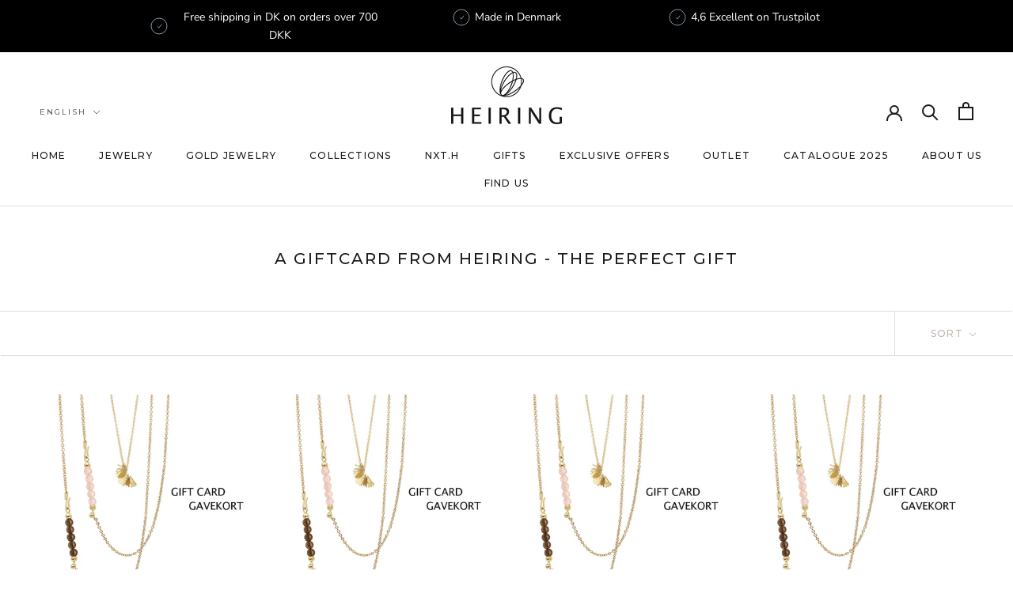

--- FILE ---
content_type: text/html; charset=utf-8
request_url: https://heiringstore.com/en-se/collections/gift-card-1
body_size: 31492
content:
<!doctype html>

<html class="no-js" lang="en">
  <head>






<!-- BEAE-GLOBAL-FONT --> 
  <!-- START-BEAE-FONT --> 
<link rel='preconnect' href='https://fonts.googleapis.com'><link rel='preconnect' href='https://fonts.gstatic.com' crossorigin><link rel='preload' href='https://fonts.gstatic.com/s/abhayalibre/v17/e3tmeuGtX-Co5MNzeAOqinEQYUnXgPRE4r80.woff2' as='font' type='font/woff2' crossorigin='anonymous'>
<link rel='preload' href='https://fonts.gstatic.com/s/abhayalibre/v17/e3tmeuGtX-Co5MNzeAOqinEQcknXgPRE4r80.woff2' as='font' type='font/woff2' crossorigin='anonymous'>
<link rel='preload' href='https://fonts.gstatic.com/s/abhayalibre/v17/e3tmeuGtX-Co5MNzeAOqinEQfEnXgPRE4g.woff2' as='font' type='font/woff2' crossorigin='anonymous'>
<link rel='preload' href='https://fonts.gstatic.com/s/abhayalibre/v17/e3t5euGtX-Co5MNzeAOqinEYj2rCsNZJyIU9Ba0c.woff2' as='font' type='font/woff2' crossorigin='anonymous'>
<link rel='preload' href='https://fonts.gstatic.com/s/abhayalibre/v17/e3t5euGtX-Co5MNzeAOqinEYj2rCo9ZJyIU9Ba0c.woff2' as='font' type='font/woff2' crossorigin='anonymous'>
<link rel='preload' href='https://fonts.gstatic.com/s/abhayalibre/v17/e3t5euGtX-Co5MNzeAOqinEYj2rCrdZJyIU9BQ.woff2' as='font' type='font/woff2' crossorigin='anonymous'>
<link rel='preload' href='https://fonts.gstatic.com/s/abhayalibre/v17/e3t5euGtX-Co5MNzeAOqinEYo23CsNZJyIU9Ba0c.woff2' as='font' type='font/woff2' crossorigin='anonymous'>
<link rel='preload' href='https://fonts.gstatic.com/s/abhayalibre/v17/e3t5euGtX-Co5MNzeAOqinEYo23Co9ZJyIU9Ba0c.woff2' as='font' type='font/woff2' crossorigin='anonymous'>
<link rel='preload' href='https://fonts.gstatic.com/s/abhayalibre/v17/e3t5euGtX-Co5MNzeAOqinEYo23CrdZJyIU9BQ.woff2' as='font' type='font/woff2' crossorigin='anonymous'>
<link rel='preload' href='https://fonts.gstatic.com/s/abhayalibre/v17/e3t5euGtX-Co5MNzeAOqinEYx2zCsNZJyIU9Ba0c.woff2' as='font' type='font/woff2' crossorigin='anonymous'>
<link rel='preload' href='https://fonts.gstatic.com/s/abhayalibre/v17/e3t5euGtX-Co5MNzeAOqinEYx2zCo9ZJyIU9Ba0c.woff2' as='font' type='font/woff2' crossorigin='anonymous'>
<link rel='preload' href='https://fonts.gstatic.com/s/abhayalibre/v17/e3t5euGtX-Co5MNzeAOqinEYx2zCrdZJyIU9BQ.woff2' as='font' type='font/woff2' crossorigin='anonymous'>
<link rel='preload' href='https://fonts.gstatic.com/s/abhayalibre/v17/e3t5euGtX-Co5MNzeAOqinEY22_CsNZJyIU9Ba0c.woff2' as='font' type='font/woff2' crossorigin='anonymous'>
<link rel='preload' href='https://fonts.gstatic.com/s/abhayalibre/v17/e3t5euGtX-Co5MNzeAOqinEY22_Co9ZJyIU9Ba0c.woff2' as='font' type='font/woff2' crossorigin='anonymous'>
<link rel='preload' href='https://fonts.gstatic.com/s/abhayalibre/v17/e3t5euGtX-Co5MNzeAOqinEY22_CrdZJyIU9BQ.woff2' as='font' type='font/woff2' crossorigin='anonymous'>
<link rel='preload' href='https://fonts.gstatic.com/s/montserrat/v29/JTUSjIg1_i6t8kCHKm459WRhyyTh89ZNpQ.woff2' as='font' type='font/woff2' crossorigin='anonymous'>
<link rel='preload' href='https://fonts.gstatic.com/s/montserrat/v29/JTUSjIg1_i6t8kCHKm459W1hyyTh89ZNpQ.woff2' as='font' type='font/woff2' crossorigin='anonymous'>
<link rel='preload' href='https://fonts.gstatic.com/s/montserrat/v29/JTUSjIg1_i6t8kCHKm459WZhyyTh89ZNpQ.woff2' as='font' type='font/woff2' crossorigin='anonymous'>
<link rel='preload' href='https://fonts.gstatic.com/s/montserrat/v29/JTUSjIg1_i6t8kCHKm459WdhyyTh89ZNpQ.woff2' as='font' type='font/woff2' crossorigin='anonymous'>
<link rel='preload' href='https://fonts.gstatic.com/s/montserrat/v29/JTUSjIg1_i6t8kCHKm459WlhyyTh89Y.woff2' as='font' type='font/woff2' crossorigin='anonymous'>
<!-- END-BEAE-FONT -->  
 <!-- END BEAE-GLOBAL-FONT -->






<!-- BEAE-HEADER -->


  
  
  
  <link href="//heiringstore.com/cdn/shop/t/15/assets/beae.base.min.css?v=167814568080774979251754998373" rel="stylesheet" type="text/css" media="all" />
  
  
      <style type="text/css" id="beae-global-theme-style">@import url("https://fonts.googleapis.com/css?family=Abhaya+Libre:100,200,300,400,500,600,700,800,900&display=swap");
@import url("https://fonts.googleapis.com/css?family=Montserrat:400,700&display=swap");

            :root {
                --rows: 10;
                --beae-site-max-width: 1920px;
            }
            
        :root{--beae-global-colors-accent: #dc2626;--beae-global-colors-background: #e7e7e7;--beae-global-colors-primary: #171717;--beae-global-colors-secondary: #171717;--beae-global-colors-text: #171717;--beae-global-colors-white: white;--beae-global-colors-black: black;--beae-global-colors-transparent: transparent;--beae-global-colors-primary_50: #e6e6e6;--beae-global-colors-primary_100: #dadada;--beae-global-colors-primary_200: #cfcfcf;--beae-global-colors-primary_300: #b8b8b8;--beae-global-colors-primary_400: #8a8a8a;--beae-global-colors-primary_500: #5c5c5c;--beae-global-colors-primary_600: #171717;--beae-global-colors-primary_700: #141414;--beae-global-colors-primary_800: #121212;--beae-global-colors-primary_900: #0c0c0c;--beae-global-colors-primary_950: #070707;--beae-global-colors-secondary_50: #e6e6e6;--beae-global-colors-secondary_100: #dadada;--beae-global-colors-secondary_200: #cfcfcf;--beae-global-colors-secondary_300: #b8b8b8;--beae-global-colors-secondary_400: #8a8a8a;--beae-global-colors-secondary_500: #5c5c5c;--beae-global-colors-secondary_600: #171717;--beae-global-colors-secondary_700: #141414;--beae-global-colors-secondary_800: #121212;--beae-global-colors-secondary_900: #0c0c0c;--beae-global-colors-secondary_950: #070707;--beae-global-colors-text_50: #e6e6e6;--beae-global-colors-text_100: #dadada;--beae-global-colors-text_200: #cfcfcf;--beae-global-colors-text_300: #b8b8b8;--beae-global-colors-text_400: #8a8a8a;--beae-global-colors-text_500: #5c5c5c;--beae-global-colors-text_600: #171717;--beae-global-colors-text_700: #141414;--beae-global-colors-text_800: #121212;--beae-global-colors-text_900: #0c0c0c;--beae-global-colors-text_950: #070707;--beae-global-colors-accent_50: #fef2f2;--beae-global-colors-accent_100: #fee2e2;--beae-global-colors-accent_200: #fecaca;--beae-global-colors-accent_300: #fca5a5;--beae-global-colors-accent_400: #f87171;--beae-global-colors-accent_500: #ef4444;--beae-global-colors-accent_600: #dc2626;--beae-global-colors-accent_700: #b91c1c;--beae-global-colors-accent_800: #991b1b;--beae-global-colors-accent_900: #7f1d1d;--beae-global-colors-accent_950: #450a0a;--beae-global-colors-background_50: #fbfbfb;--beae-global-colors-background_100: #fafafa;--beae-global-colors-background_200: #f9f9f9;--beae-global-colors-background_300: #f7f7f7;--beae-global-colors-background_400: #f2f2f2;--beae-global-colors-background_500: #eeeeee;--beae-global-colors-background_600: #e7e7e7;--beae-global-colors-background_700: #dfdfdf;--beae-global-colors-background_800: #d8d8d8;--beae-global-colors-background_900: #c8c8c8;--beae-global-colors-background_950: #b9b9b9;--beae-page-width: 1470px;--beae-site-margin: 30px;--beae-site-margin-mobile: 15px;--beae-pageWidth: 1200px;} .beae-btn-pr{font-size: calc(14px * var(--text-ratio, 1))  ;line-height: calc(22px * var(--text-ratio, 1))  ;letter-spacing: 0.1px;text-transform: uppercase;font-family: 'Montserrat', sans-serif;font-weight: 700;color: var(--beae-global-colors-background_50);background: var(--beae-global-colors-text_900);border-radius: 60px;}  .beae-btn-pr:hover{background: var(--beae-global-colors-black);color: var(--beae-global-colors-background_50);border-radius: 60px;}  .beae-btn-se{color: var(--beae-global-colors-primary_600);font-size: calc(14px * var(--text-ratio, 1))  ;line-height: calc(22px * var(--text-ratio, 1))  ;text-transform: uppercase;font-family: 'Montserrat', sans-serif;letter-spacing: 0.1px;font-weight: 700;background: var(--beae-global-colors-white);border-radius: 0px;}  .beae-btn-se:hover{color: var(--beae-global-colors-background_50);background: var(--beae-global-colors-text_900);border-style: solid;border-color: var(--beae-global-colors-primary_600);border-width: 1px;border-radius: 60px;}  .beae-btn-te{font-size: calc(14px * var(--text-ratio, 1))  ;line-height: calc(20px * var(--text-ratio, 1))  ;text-transform: uppercase;font-weight: 700;letter-spacing: 0.1px;font-family: 'Montserrat', sans-serif;text-decoration: underline;color: var(--beae-global-colors-primary_600);}  .beae-btn-te:hover{color: var(--beae-global-colors-primary_900);}  .beae-typo-h1{font-size: calc(16px * var(--text-ratio, 1))  ;line-height: calc(18px * var(--text-ratio, 1))  ;color:var(--beae-global-colors-text_900);font-family: 'Abhaya Libre', sans-serif;font-weight:700;text-transform:uppercase;} .beae-typo-h2{font-size: calc(16px * var(--text-ratio, 1))  ;line-height: calc(27px * var(--text-ratio, 1))  ;color:var(--beae-global-colors-text_900);font-weight:400;text-transform:uppercase;font-family: 'Abhaya Libre', sans-serif;} .beae-typo-h3{font-size: calc(38px * var(--text-ratio, 1))  ;line-height: calc(48px * var(--text-ratio, 1))  ;color:var(--beae-global-colors-text_900);font-weight:700;text-transform:uppercase;font-family: 'Montserrat', sans-serif;} .beae-typo-h4{font-size: calc(28px * var(--text-ratio, 1))  ;line-height: calc(48px * var(--text-ratio, 1))  ;font-family: 'Abhaya Libre', sans-serif;color:var(--beae-global-colors-text_900);font-weight:700;text-transform:uppercase;font-style:normal;text-decoration:none;} .beae-typo-h5{font-size: calc(28px * var(--text-ratio, 1))  ;line-height: calc(38px * var(--text-ratio, 1))  ;color:var(--beae-global-colors-text_900);font-family: 'Montserrat', sans-serif;text-transform:uppercase;font-weight:700;} .beae-typo-h6{font-size: calc(37px * var(--text-ratio, 1))  ;line-height: calc(30px * var(--text-ratio, 1))  ;color:var(--beae-global-colors-text_900);text-transform:uppercase;font-weight:700;font-family: 'Montserrat', sans-serif;} .beae-typo-p1{font-size: calc(30px * var(--text-ratio, 1))  ;line-height: calc(20px * var(--text-ratio, 1))  ;color:var(--beae-global-colors-black);font-weight:700;letter-spacing:0.1px;text-transform:none;font-family: 'Abhaya Libre', sans-serif;font-style:normal;} .beae-typo-p2{line-height: calc(20px * var(--text-ratio, 1))  ;font-size: calc(18px * var(--text-ratio, 1))  ;color:var(--beae-global-colors-primary_500);letter-spacing:0.1px;font-weight:400;font-family: 'Abhaya Libre', sans-serif;} .beae-typo-p3{font-size: calc(24px * var(--text-ratio, 1))  ;line-height: calc(19px * var(--text-ratio, 1))  ;color:var(--beae-global-colors-black);text-transform:none;letter-spacing:0.1px;font-family: 'Abhaya Libre', sans-serif;font-weight:400;} @media screen and (max-width: 768px) {
       .beae-btn-pr{font-size: calc(12px  * var(--text-ratio, 1)) !important ;line-height: calc(20px  * var(--text-ratio, 1)) !important ;letter-spacing: 1px !important;}  .beae-btn-se{font-size: calc(12px  * var(--text-ratio, 1)) !important ;line-height: calc(20px  * var(--text-ratio, 1)) !important ;}  .beae-btn-te{font-size: calc(16px  * var(--text-ratio, 1)) !important ;line-height: calc(20px  * var(--text-ratio, 1)) !important ;}  .beae-typo-h1{font-size: calc(46px * var(--text-ratio, 1))  ;line-height: calc(59.8px * var(--text-ratio, 1))  ;} .beae-typo-h2{font-size: calc(40px * var(--text-ratio, 1))  ;line-height: calc(54.6px * var(--text-ratio, 1))  ;} .beae-typo-h3{font-size: calc(35px * var(--text-ratio, 1))  ;line-height: calc(45.5px * var(--text-ratio, 1))  ;} .beae-typo-h4{font-size: calc(18px * var(--text-ratio, 1))  ;line-height: calc(37.7px * var(--text-ratio, 1))  ;} .beae-typo-h5{font-size: calc(24px * var(--text-ratio, 1))  ;line-height: calc(36px * var(--text-ratio, 1))  ;} .beae-typo-h6{font-size: calc(20px * var(--text-ratio, 1))  ;line-height: calc(36px * var(--text-ratio, 1))  ;} .beae-typo-p1{font-size: calc(20px * var(--text-ratio, 1))  ;line-height: calc(20px * var(--text-ratio, 1))  ;text-transform: none;font-style: normal;text-decoration: none;} .beae-typo-p2{line-height: calc(25.5px * var(--text-ratio, 1))  ;font-size: calc(17px * var(--text-ratio, 1))  ;} .beae-typo-p3{font-size: calc(14px * var(--text-ratio, 1))  ;line-height: calc(21px * var(--text-ratio, 1))  ;}
  }:root {
    --beae-global-colors-white: white;
    --beae-global-colors-black: black;
    --beae-global-colors-transparent: transparent;
  --beae-global-colors-white: white;--beae-global-colors-black: black;--beae-global-colors-transparent: transparent;--beae-global-colors-beae-72uo: #e6e3df;--beae-global-colors-beae-drkn: #85523d;--beae-global-colors-beae-8n9k: #a37864;}</style>
  
      
  <script src="//heiringstore.com/cdn/shop/t/15/assets/beae.base.min.js?v=150873494415323859331759761672" defer="defer"></script>
  <script>
    window.BEAE_HELPER = {
        routes: {
            cart_url: "/en-se/cart",
            root_url: "/en-se"
        },
        lang: "en",
        available_lang: {"shop_locale":{"locale":"en","enabled":true,"primary":true,"published":true}}
    };
  </script><!-- END BEAE-HEADER -->
    
    <meta charset="utf-8"> 
    <meta http-equiv="X-UA-Compatible" content="IE=edge,chrome=1">
    <meta name="viewport" content="width=device-width, initial-scale=1.0, height=device-height, minimum-scale=1.0, maximum-scale=1.0">
    <meta name="theme-color" content="">

    <title>
      Gavekort til HEIRING | Gaven der ikke skal Byttes | Køb Her
    </title><meta name="description" content="Are you buying for someone else, but not sure what to get them? Give the freedom to choose yourself. With a gift card for Heiringstore, the recipient can treat themselves to original and timeless high-quality jewellery."><link rel="canonical" href="https://heiringstore.com/en-se/collections/gift-card-1"><link rel="shortcut icon" href="//heiringstore.com/cdn/shop/files/favikon_96x.png?v=1653896041" type="image/png"><meta property="og:type" content="website">
  <meta property="og:title" content="A giftcard from Heiring - the perfect gift">
  <meta property="og:image" content="http://heiringstore.com/cdn/shop/files/gavekort_ab6b2fe1-3867-4900-81a8-afb9d5d84f10.jpg?v=1727253099">
  <meta property="og:image:secure_url" content="https://heiringstore.com/cdn/shop/files/gavekort_ab6b2fe1-3867-4900-81a8-afb9d5d84f10.jpg?v=1727253099">
  <meta property="og:image:width" content="660">
  <meta property="og:image:height" content="660"><meta property="og:description" content="Are you buying for someone else, but not sure what to get them? Give the freedom to choose yourself. With a gift card for Heiringstore, the recipient can treat themselves to original and timeless high-quality jewellery."><meta property="og:url" content="https://heiringstore.com/en-se/collections/gift-card-1">
<meta property="og:site_name" content="HEIRING"><meta name="twitter:card" content="summary"><meta name="twitter:title" content="A giftcard from Heiring - the perfect gift">
  <meta name="twitter:description" content="Are you buying for someone else, but not sure what to get them? Give the freedom to choose yourself. With a gift card for Heiringstore, the recipient can treat themselves to original and timeless high-quality jewellery.">
  <meta name="twitter:image" content="https://heiringstore.com/cdn/shop/files/gavekort_ab6b2fe1-3867-4900-81a8-afb9d5d84f10_600x600_crop_center.jpg?v=1727253099">
    <style>
  @font-face {
  font-family: Montserrat;
  font-weight: 500;
  font-style: normal;
  font-display: fallback;
  src: url("//heiringstore.com/cdn/fonts/montserrat/montserrat_n5.07ef3781d9c78c8b93c98419da7ad4fbeebb6635.woff2") format("woff2"),
       url("//heiringstore.com/cdn/fonts/montserrat/montserrat_n5.adf9b4bd8b0e4f55a0b203cdd84512667e0d5e4d.woff") format("woff");
}

  @font-face {
  font-family: "Nunito Sans";
  font-weight: 400;
  font-style: normal;
  font-display: fallback;
  src: url("//heiringstore.com/cdn/fonts/nunito_sans/nunitosans_n4.0276fe080df0ca4e6a22d9cb55aed3ed5ba6b1da.woff2") format("woff2"),
       url("//heiringstore.com/cdn/fonts/nunito_sans/nunitosans_n4.b4964bee2f5e7fd9c3826447e73afe2baad607b7.woff") format("woff");
}


  @font-face {
  font-family: "Nunito Sans";
  font-weight: 700;
  font-style: normal;
  font-display: fallback;
  src: url("//heiringstore.com/cdn/fonts/nunito_sans/nunitosans_n7.25d963ed46da26098ebeab731e90d8802d989fa5.woff2") format("woff2"),
       url("//heiringstore.com/cdn/fonts/nunito_sans/nunitosans_n7.d32e3219b3d2ec82285d3027bd673efc61a996c8.woff") format("woff");
}

  @font-face {
  font-family: "Nunito Sans";
  font-weight: 400;
  font-style: italic;
  font-display: fallback;
  src: url("//heiringstore.com/cdn/fonts/nunito_sans/nunitosans_i4.6e408730afac1484cf297c30b0e67c86d17fc586.woff2") format("woff2"),
       url("//heiringstore.com/cdn/fonts/nunito_sans/nunitosans_i4.c9b6dcbfa43622b39a5990002775a8381942ae38.woff") format("woff");
}

  @font-face {
  font-family: "Nunito Sans";
  font-weight: 700;
  font-style: italic;
  font-display: fallback;
  src: url("//heiringstore.com/cdn/fonts/nunito_sans/nunitosans_i7.8c1124729eec046a321e2424b2acf328c2c12139.woff2") format("woff2"),
       url("//heiringstore.com/cdn/fonts/nunito_sans/nunitosans_i7.af4cda04357273e0996d21184432bcb14651a64d.woff") format("woff");
}


  :root {
    --heading-font-family : Montserrat, sans-serif;
    --heading-font-weight : 500;
    --heading-font-style  : normal;

    --text-font-family : "Nunito Sans", sans-serif;
    --text-font-weight : 400;
    --text-font-style  : normal;

    --base-text-font-size   : 14px;
    --default-text-font-size: 14px;--background          : #ffffff;
    --background-rgb      : 255, 255, 255;
    --light-background    : #ffffff;
    --light-background-rgb: 255, 255, 255;
    --heading-color       : #1c1b1b;
    --text-color          : #1c1b1b;
    --text-color-rgb      : 28, 27, 27;
    --text-color-light    : #caafaf;
    --text-color-light-rgb: 202, 175, 175;
    --link-color          : #6a6a6a;
    --link-color-rgb      : 106, 106, 106;
    --border-color        : #dddddd;
    --border-color-rgb    : 221, 221, 221;

    --button-background    : #1c1b1b;
    --button-background-rgb: 28, 27, 27;
    --button-text-color    : #ffffff;

    --header-background       : #ffffff;
    --header-heading-color    : #1c1b1b;
    --header-light-text-color : #6a6a6a;
    --header-border-color     : #dddddd;

    --footer-background    : #ffffff;
    --footer-text-color    : #6a6a6a;
    --footer-heading-color : #1c1b1b;
    --footer-border-color  : #e9e9e9;

    --navigation-background      : #1c1b1b;
    --navigation-background-rgb  : 28, 27, 27;
    --navigation-text-color      : #ffffff;
    --navigation-text-color-light: rgba(255, 255, 255, 0.5);
    --navigation-border-color    : rgba(255, 255, 255, 0.25);

    --newsletter-popup-background     : #1c1b1b;
    --newsletter-popup-text-color     : #ffffff;
    --newsletter-popup-text-color-rgb : 255, 255, 255;

    --secondary-elements-background       : #b39e9e;
    --secondary-elements-background-rgb   : 179, 158, 158;
    --secondary-elements-text-color       : #ffffff;
    --secondary-elements-text-color-light : rgba(255, 255, 255, 0.5);
    --secondary-elements-border-color     : rgba(255, 255, 255, 0.25);

    --product-sale-price-color    : #1c1b1b;
    --product-sale-price-color-rgb: 28, 27, 27;
    --product-star-rating: #f6a429;

    /* Shopify related variables */
    --payment-terms-background-color: #ffffff;

    /* Products */

    --horizontal-spacing-four-products-per-row: 20px;
        --horizontal-spacing-two-products-per-row : 20px;

    --vertical-spacing-four-products-per-row: 40px;
        --vertical-spacing-two-products-per-row : 50px;

    /* Animation */
    --drawer-transition-timing: cubic-bezier(0.645, 0.045, 0.355, 1);
    --header-base-height: 80px; /* We set a default for browsers that do not support CSS variables */

    /* Cursors */
    --cursor-zoom-in-svg    : url(//heiringstore.com/cdn/shop/t/15/assets/cursor-zoom-in.svg?v=170532930330058140181754989540);
    --cursor-zoom-in-2x-svg : url(//heiringstore.com/cdn/shop/t/15/assets/cursor-zoom-in-2x.svg?v=56685658183649387561754989540);
  }
</style>

<script>
  // IE11 does not have support for CSS variables, so we have to polyfill them
  if (!(((window || {}).CSS || {}).supports && window.CSS.supports('(--a: 0)'))) {
    const script = document.createElement('script');
    script.type = 'text/javascript';
    script.src = 'https://cdn.jsdelivr.net/npm/css-vars-ponyfill@2';
    script.onload = function() {
      cssVars({});
    };

    document.getElementsByTagName('head')[0].appendChild(script);
  }
</script>

    <script>window.performance && window.performance.mark && window.performance.mark('shopify.content_for_header.start');</script><meta name="google-site-verification" content="PmG3g-H_9bFUvoRKobyt2jtlJLZgJvlKRvRREpITplI">
<meta id="shopify-digital-wallet" name="shopify-digital-wallet" content="/8773861491/digital_wallets/dialog">
<link rel="alternate" type="application/atom+xml" title="Feed" href="/en-se/collections/gift-card-1.atom" />
<link rel="alternate" hreflang="x-default" href="https://heiringstore.com/collections/gift-card-1">
<link rel="alternate" hreflang="en-DE" href="https://heiringstore.com/en-de/collections/gift-card-1">
<link rel="alternate" hreflang="de-DE" href="https://heiringstore.com/de-de/collections/gift-card-1">
<link rel="alternate" hreflang="en-SE" href="https://heiringstore.com/en-se/collections/gift-card-1">
<link rel="alternate" hreflang="da-SE" href="https://heiringstore.com/da-se/collections/gift-card-1">
<link rel="alternate" hreflang="en-NO" href="https://heiringstore.com/en-no/collections/gift-card-1">
<link rel="alternate" hreflang="da-NO" href="https://heiringstore.com/da-no/collections/gift-card-1">
<link rel="alternate" hreflang="en-AC" href="https://heiringstore.com/en-int/collections/gift-card-1">
<link rel="alternate" hreflang="en-AD" href="https://heiringstore.com/en-int/collections/gift-card-1">
<link rel="alternate" hreflang="en-AE" href="https://heiringstore.com/en-int/collections/gift-card-1">
<link rel="alternate" hreflang="en-AF" href="https://heiringstore.com/en-int/collections/gift-card-1">
<link rel="alternate" hreflang="en-AG" href="https://heiringstore.com/en-int/collections/gift-card-1">
<link rel="alternate" hreflang="en-AI" href="https://heiringstore.com/en-int/collections/gift-card-1">
<link rel="alternate" hreflang="en-AL" href="https://heiringstore.com/en-int/collections/gift-card-1">
<link rel="alternate" hreflang="en-AM" href="https://heiringstore.com/en-int/collections/gift-card-1">
<link rel="alternate" hreflang="en-AO" href="https://heiringstore.com/en-int/collections/gift-card-1">
<link rel="alternate" hreflang="en-AR" href="https://heiringstore.com/en-int/collections/gift-card-1">
<link rel="alternate" hreflang="en-AT" href="https://heiringstore.com/en-int/collections/gift-card-1">
<link rel="alternate" hreflang="en-AU" href="https://heiringstore.com/en-int/collections/gift-card-1">
<link rel="alternate" hreflang="en-AW" href="https://heiringstore.com/en-int/collections/gift-card-1">
<link rel="alternate" hreflang="en-AX" href="https://heiringstore.com/en-int/collections/gift-card-1">
<link rel="alternate" hreflang="en-AZ" href="https://heiringstore.com/en-int/collections/gift-card-1">
<link rel="alternate" hreflang="en-BA" href="https://heiringstore.com/en-int/collections/gift-card-1">
<link rel="alternate" hreflang="en-BB" href="https://heiringstore.com/en-int/collections/gift-card-1">
<link rel="alternate" hreflang="en-BD" href="https://heiringstore.com/en-int/collections/gift-card-1">
<link rel="alternate" hreflang="en-BE" href="https://heiringstore.com/en-int/collections/gift-card-1">
<link rel="alternate" hreflang="en-BF" href="https://heiringstore.com/en-int/collections/gift-card-1">
<link rel="alternate" hreflang="en-BG" href="https://heiringstore.com/en-int/collections/gift-card-1">
<link rel="alternate" hreflang="en-BH" href="https://heiringstore.com/en-int/collections/gift-card-1">
<link rel="alternate" hreflang="en-BI" href="https://heiringstore.com/en-int/collections/gift-card-1">
<link rel="alternate" hreflang="en-BJ" href="https://heiringstore.com/en-int/collections/gift-card-1">
<link rel="alternate" hreflang="en-BL" href="https://heiringstore.com/en-int/collections/gift-card-1">
<link rel="alternate" hreflang="en-BM" href="https://heiringstore.com/en-int/collections/gift-card-1">
<link rel="alternate" hreflang="en-BN" href="https://heiringstore.com/en-int/collections/gift-card-1">
<link rel="alternate" hreflang="en-BO" href="https://heiringstore.com/en-int/collections/gift-card-1">
<link rel="alternate" hreflang="en-BQ" href="https://heiringstore.com/en-int/collections/gift-card-1">
<link rel="alternate" hreflang="en-BR" href="https://heiringstore.com/en-int/collections/gift-card-1">
<link rel="alternate" hreflang="en-BS" href="https://heiringstore.com/en-int/collections/gift-card-1">
<link rel="alternate" hreflang="en-BT" href="https://heiringstore.com/en-int/collections/gift-card-1">
<link rel="alternate" hreflang="en-BW" href="https://heiringstore.com/en-int/collections/gift-card-1">
<link rel="alternate" hreflang="en-BY" href="https://heiringstore.com/en-int/collections/gift-card-1">
<link rel="alternate" hreflang="en-BZ" href="https://heiringstore.com/en-int/collections/gift-card-1">
<link rel="alternate" hreflang="en-CA" href="https://heiringstore.com/en-int/collections/gift-card-1">
<link rel="alternate" hreflang="en-CC" href="https://heiringstore.com/en-int/collections/gift-card-1">
<link rel="alternate" hreflang="en-CD" href="https://heiringstore.com/en-int/collections/gift-card-1">
<link rel="alternate" hreflang="en-CF" href="https://heiringstore.com/en-int/collections/gift-card-1">
<link rel="alternate" hreflang="en-CG" href="https://heiringstore.com/en-int/collections/gift-card-1">
<link rel="alternate" hreflang="en-CH" href="https://heiringstore.com/en-int/collections/gift-card-1">
<link rel="alternate" hreflang="en-CI" href="https://heiringstore.com/en-int/collections/gift-card-1">
<link rel="alternate" hreflang="en-CK" href="https://heiringstore.com/en-int/collections/gift-card-1">
<link rel="alternate" hreflang="en-CL" href="https://heiringstore.com/en-int/collections/gift-card-1">
<link rel="alternate" hreflang="en-CM" href="https://heiringstore.com/en-int/collections/gift-card-1">
<link rel="alternate" hreflang="en-CN" href="https://heiringstore.com/en-int/collections/gift-card-1">
<link rel="alternate" hreflang="en-CO" href="https://heiringstore.com/en-int/collections/gift-card-1">
<link rel="alternate" hreflang="en-CR" href="https://heiringstore.com/en-int/collections/gift-card-1">
<link rel="alternate" hreflang="en-CV" href="https://heiringstore.com/en-int/collections/gift-card-1">
<link rel="alternate" hreflang="en-CW" href="https://heiringstore.com/en-int/collections/gift-card-1">
<link rel="alternate" hreflang="en-CX" href="https://heiringstore.com/en-int/collections/gift-card-1">
<link rel="alternate" hreflang="en-CY" href="https://heiringstore.com/en-int/collections/gift-card-1">
<link rel="alternate" hreflang="en-CZ" href="https://heiringstore.com/en-int/collections/gift-card-1">
<link rel="alternate" hreflang="en-DJ" href="https://heiringstore.com/en-int/collections/gift-card-1">
<link rel="alternate" hreflang="en-DM" href="https://heiringstore.com/en-int/collections/gift-card-1">
<link rel="alternate" hreflang="en-DO" href="https://heiringstore.com/en-int/collections/gift-card-1">
<link rel="alternate" hreflang="en-DZ" href="https://heiringstore.com/en-int/collections/gift-card-1">
<link rel="alternate" hreflang="en-EC" href="https://heiringstore.com/en-int/collections/gift-card-1">
<link rel="alternate" hreflang="en-EE" href="https://heiringstore.com/en-int/collections/gift-card-1">
<link rel="alternate" hreflang="en-EG" href="https://heiringstore.com/en-int/collections/gift-card-1">
<link rel="alternate" hreflang="en-EH" href="https://heiringstore.com/en-int/collections/gift-card-1">
<link rel="alternate" hreflang="en-ER" href="https://heiringstore.com/en-int/collections/gift-card-1">
<link rel="alternate" hreflang="en-ES" href="https://heiringstore.com/en-int/collections/gift-card-1">
<link rel="alternate" hreflang="en-ET" href="https://heiringstore.com/en-int/collections/gift-card-1">
<link rel="alternate" hreflang="en-FI" href="https://heiringstore.com/en-int/collections/gift-card-1">
<link rel="alternate" hreflang="en-FJ" href="https://heiringstore.com/en-int/collections/gift-card-1">
<link rel="alternate" hreflang="en-FK" href="https://heiringstore.com/en-int/collections/gift-card-1">
<link rel="alternate" hreflang="en-FO" href="https://heiringstore.com/en-int/collections/gift-card-1">
<link rel="alternate" hreflang="en-FR" href="https://heiringstore.com/en-int/collections/gift-card-1">
<link rel="alternate" hreflang="en-GA" href="https://heiringstore.com/en-int/collections/gift-card-1">
<link rel="alternate" hreflang="en-GB" href="https://heiringstore.com/en-int/collections/gift-card-1">
<link rel="alternate" hreflang="en-GD" href="https://heiringstore.com/en-int/collections/gift-card-1">
<link rel="alternate" hreflang="en-GE" href="https://heiringstore.com/en-int/collections/gift-card-1">
<link rel="alternate" hreflang="en-GF" href="https://heiringstore.com/en-int/collections/gift-card-1">
<link rel="alternate" hreflang="en-GG" href="https://heiringstore.com/en-int/collections/gift-card-1">
<link rel="alternate" hreflang="en-GH" href="https://heiringstore.com/en-int/collections/gift-card-1">
<link rel="alternate" hreflang="en-GI" href="https://heiringstore.com/en-int/collections/gift-card-1">
<link rel="alternate" hreflang="en-GL" href="https://heiringstore.com/en-int/collections/gift-card-1">
<link rel="alternate" hreflang="en-GM" href="https://heiringstore.com/en-int/collections/gift-card-1">
<link rel="alternate" hreflang="en-GN" href="https://heiringstore.com/en-int/collections/gift-card-1">
<link rel="alternate" hreflang="en-GP" href="https://heiringstore.com/en-int/collections/gift-card-1">
<link rel="alternate" hreflang="en-GQ" href="https://heiringstore.com/en-int/collections/gift-card-1">
<link rel="alternate" hreflang="en-GR" href="https://heiringstore.com/en-int/collections/gift-card-1">
<link rel="alternate" hreflang="en-GS" href="https://heiringstore.com/en-int/collections/gift-card-1">
<link rel="alternate" hreflang="en-GT" href="https://heiringstore.com/en-int/collections/gift-card-1">
<link rel="alternate" hreflang="en-GW" href="https://heiringstore.com/en-int/collections/gift-card-1">
<link rel="alternate" hreflang="en-GY" href="https://heiringstore.com/en-int/collections/gift-card-1">
<link rel="alternate" hreflang="en-HK" href="https://heiringstore.com/en-int/collections/gift-card-1">
<link rel="alternate" hreflang="en-HN" href="https://heiringstore.com/en-int/collections/gift-card-1">
<link rel="alternate" hreflang="en-HR" href="https://heiringstore.com/en-int/collections/gift-card-1">
<link rel="alternate" hreflang="en-HT" href="https://heiringstore.com/en-int/collections/gift-card-1">
<link rel="alternate" hreflang="en-HU" href="https://heiringstore.com/en-int/collections/gift-card-1">
<link rel="alternate" hreflang="en-ID" href="https://heiringstore.com/en-int/collections/gift-card-1">
<link rel="alternate" hreflang="en-IE" href="https://heiringstore.com/en-int/collections/gift-card-1">
<link rel="alternate" hreflang="en-IL" href="https://heiringstore.com/en-int/collections/gift-card-1">
<link rel="alternate" hreflang="en-IM" href="https://heiringstore.com/en-int/collections/gift-card-1">
<link rel="alternate" hreflang="en-IN" href="https://heiringstore.com/en-int/collections/gift-card-1">
<link rel="alternate" hreflang="en-IO" href="https://heiringstore.com/en-int/collections/gift-card-1">
<link rel="alternate" hreflang="en-IQ" href="https://heiringstore.com/en-int/collections/gift-card-1">
<link rel="alternate" hreflang="en-IS" href="https://heiringstore.com/en-int/collections/gift-card-1">
<link rel="alternate" hreflang="en-IT" href="https://heiringstore.com/en-int/collections/gift-card-1">
<link rel="alternate" hreflang="en-JE" href="https://heiringstore.com/en-int/collections/gift-card-1">
<link rel="alternate" hreflang="en-JM" href="https://heiringstore.com/en-int/collections/gift-card-1">
<link rel="alternate" hreflang="en-JO" href="https://heiringstore.com/en-int/collections/gift-card-1">
<link rel="alternate" hreflang="en-JP" href="https://heiringstore.com/en-int/collections/gift-card-1">
<link rel="alternate" hreflang="en-KE" href="https://heiringstore.com/en-int/collections/gift-card-1">
<link rel="alternate" hreflang="en-KG" href="https://heiringstore.com/en-int/collections/gift-card-1">
<link rel="alternate" hreflang="en-KH" href="https://heiringstore.com/en-int/collections/gift-card-1">
<link rel="alternate" hreflang="en-KI" href="https://heiringstore.com/en-int/collections/gift-card-1">
<link rel="alternate" hreflang="en-KM" href="https://heiringstore.com/en-int/collections/gift-card-1">
<link rel="alternate" hreflang="en-KN" href="https://heiringstore.com/en-int/collections/gift-card-1">
<link rel="alternate" hreflang="en-KR" href="https://heiringstore.com/en-int/collections/gift-card-1">
<link rel="alternate" hreflang="en-KW" href="https://heiringstore.com/en-int/collections/gift-card-1">
<link rel="alternate" hreflang="en-KY" href="https://heiringstore.com/en-int/collections/gift-card-1">
<link rel="alternate" hreflang="en-KZ" href="https://heiringstore.com/en-int/collections/gift-card-1">
<link rel="alternate" hreflang="en-LA" href="https://heiringstore.com/en-int/collections/gift-card-1">
<link rel="alternate" hreflang="en-LB" href="https://heiringstore.com/en-int/collections/gift-card-1">
<link rel="alternate" hreflang="en-LC" href="https://heiringstore.com/en-int/collections/gift-card-1">
<link rel="alternate" hreflang="en-LI" href="https://heiringstore.com/en-int/collections/gift-card-1">
<link rel="alternate" hreflang="en-LK" href="https://heiringstore.com/en-int/collections/gift-card-1">
<link rel="alternate" hreflang="en-LR" href="https://heiringstore.com/en-int/collections/gift-card-1">
<link rel="alternate" hreflang="en-LS" href="https://heiringstore.com/en-int/collections/gift-card-1">
<link rel="alternate" hreflang="en-LT" href="https://heiringstore.com/en-int/collections/gift-card-1">
<link rel="alternate" hreflang="en-LU" href="https://heiringstore.com/en-int/collections/gift-card-1">
<link rel="alternate" hreflang="en-LV" href="https://heiringstore.com/en-int/collections/gift-card-1">
<link rel="alternate" hreflang="en-LY" href="https://heiringstore.com/en-int/collections/gift-card-1">
<link rel="alternate" hreflang="en-MA" href="https://heiringstore.com/en-int/collections/gift-card-1">
<link rel="alternate" hreflang="en-MC" href="https://heiringstore.com/en-int/collections/gift-card-1">
<link rel="alternate" hreflang="en-MD" href="https://heiringstore.com/en-int/collections/gift-card-1">
<link rel="alternate" hreflang="en-ME" href="https://heiringstore.com/en-int/collections/gift-card-1">
<link rel="alternate" hreflang="en-MF" href="https://heiringstore.com/en-int/collections/gift-card-1">
<link rel="alternate" hreflang="en-MG" href="https://heiringstore.com/en-int/collections/gift-card-1">
<link rel="alternate" hreflang="en-MK" href="https://heiringstore.com/en-int/collections/gift-card-1">
<link rel="alternate" hreflang="en-ML" href="https://heiringstore.com/en-int/collections/gift-card-1">
<link rel="alternate" hreflang="en-MM" href="https://heiringstore.com/en-int/collections/gift-card-1">
<link rel="alternate" hreflang="en-MN" href="https://heiringstore.com/en-int/collections/gift-card-1">
<link rel="alternate" hreflang="en-MO" href="https://heiringstore.com/en-int/collections/gift-card-1">
<link rel="alternate" hreflang="en-MQ" href="https://heiringstore.com/en-int/collections/gift-card-1">
<link rel="alternate" hreflang="en-MR" href="https://heiringstore.com/en-int/collections/gift-card-1">
<link rel="alternate" hreflang="en-MS" href="https://heiringstore.com/en-int/collections/gift-card-1">
<link rel="alternate" hreflang="en-MT" href="https://heiringstore.com/en-int/collections/gift-card-1">
<link rel="alternate" hreflang="en-MU" href="https://heiringstore.com/en-int/collections/gift-card-1">
<link rel="alternate" hreflang="en-MV" href="https://heiringstore.com/en-int/collections/gift-card-1">
<link rel="alternate" hreflang="en-MW" href="https://heiringstore.com/en-int/collections/gift-card-1">
<link rel="alternate" hreflang="en-MX" href="https://heiringstore.com/en-int/collections/gift-card-1">
<link rel="alternate" hreflang="en-MY" href="https://heiringstore.com/en-int/collections/gift-card-1">
<link rel="alternate" hreflang="en-MZ" href="https://heiringstore.com/en-int/collections/gift-card-1">
<link rel="alternate" hreflang="en-NA" href="https://heiringstore.com/en-int/collections/gift-card-1">
<link rel="alternate" hreflang="en-NC" href="https://heiringstore.com/en-int/collections/gift-card-1">
<link rel="alternate" hreflang="en-NE" href="https://heiringstore.com/en-int/collections/gift-card-1">
<link rel="alternate" hreflang="en-NF" href="https://heiringstore.com/en-int/collections/gift-card-1">
<link rel="alternate" hreflang="en-NG" href="https://heiringstore.com/en-int/collections/gift-card-1">
<link rel="alternate" hreflang="en-NI" href="https://heiringstore.com/en-int/collections/gift-card-1">
<link rel="alternate" hreflang="en-NL" href="https://heiringstore.com/en-int/collections/gift-card-1">
<link rel="alternate" hreflang="en-NP" href="https://heiringstore.com/en-int/collections/gift-card-1">
<link rel="alternate" hreflang="en-NR" href="https://heiringstore.com/en-int/collections/gift-card-1">
<link rel="alternate" hreflang="en-NU" href="https://heiringstore.com/en-int/collections/gift-card-1">
<link rel="alternate" hreflang="en-NZ" href="https://heiringstore.com/en-int/collections/gift-card-1">
<link rel="alternate" hreflang="en-OM" href="https://heiringstore.com/en-int/collections/gift-card-1">
<link rel="alternate" hreflang="en-PA" href="https://heiringstore.com/en-int/collections/gift-card-1">
<link rel="alternate" hreflang="en-PE" href="https://heiringstore.com/en-int/collections/gift-card-1">
<link rel="alternate" hreflang="en-PF" href="https://heiringstore.com/en-int/collections/gift-card-1">
<link rel="alternate" hreflang="en-PG" href="https://heiringstore.com/en-int/collections/gift-card-1">
<link rel="alternate" hreflang="en-PH" href="https://heiringstore.com/en-int/collections/gift-card-1">
<link rel="alternate" hreflang="en-PK" href="https://heiringstore.com/en-int/collections/gift-card-1">
<link rel="alternate" hreflang="en-PL" href="https://heiringstore.com/en-int/collections/gift-card-1">
<link rel="alternate" hreflang="en-PM" href="https://heiringstore.com/en-int/collections/gift-card-1">
<link rel="alternate" hreflang="en-PN" href="https://heiringstore.com/en-int/collections/gift-card-1">
<link rel="alternate" hreflang="en-PS" href="https://heiringstore.com/en-int/collections/gift-card-1">
<link rel="alternate" hreflang="en-PT" href="https://heiringstore.com/en-int/collections/gift-card-1">
<link rel="alternate" hreflang="en-PY" href="https://heiringstore.com/en-int/collections/gift-card-1">
<link rel="alternate" hreflang="en-QA" href="https://heiringstore.com/en-int/collections/gift-card-1">
<link rel="alternate" hreflang="en-RE" href="https://heiringstore.com/en-int/collections/gift-card-1">
<link rel="alternate" hreflang="en-RO" href="https://heiringstore.com/en-int/collections/gift-card-1">
<link rel="alternate" hreflang="en-RS" href="https://heiringstore.com/en-int/collections/gift-card-1">
<link rel="alternate" hreflang="en-RU" href="https://heiringstore.com/en-int/collections/gift-card-1">
<link rel="alternate" hreflang="en-RW" href="https://heiringstore.com/en-int/collections/gift-card-1">
<link rel="alternate" hreflang="en-SA" href="https://heiringstore.com/en-int/collections/gift-card-1">
<link rel="alternate" hreflang="en-SB" href="https://heiringstore.com/en-int/collections/gift-card-1">
<link rel="alternate" hreflang="en-SC" href="https://heiringstore.com/en-int/collections/gift-card-1">
<link rel="alternate" hreflang="en-SD" href="https://heiringstore.com/en-int/collections/gift-card-1">
<link rel="alternate" hreflang="en-SG" href="https://heiringstore.com/en-int/collections/gift-card-1">
<link rel="alternate" hreflang="en-SH" href="https://heiringstore.com/en-int/collections/gift-card-1">
<link rel="alternate" hreflang="en-SI" href="https://heiringstore.com/en-int/collections/gift-card-1">
<link rel="alternate" hreflang="en-SJ" href="https://heiringstore.com/en-int/collections/gift-card-1">
<link rel="alternate" hreflang="en-SK" href="https://heiringstore.com/en-int/collections/gift-card-1">
<link rel="alternate" hreflang="en-SL" href="https://heiringstore.com/en-int/collections/gift-card-1">
<link rel="alternate" hreflang="en-SM" href="https://heiringstore.com/en-int/collections/gift-card-1">
<link rel="alternate" hreflang="en-SN" href="https://heiringstore.com/en-int/collections/gift-card-1">
<link rel="alternate" hreflang="en-SO" href="https://heiringstore.com/en-int/collections/gift-card-1">
<link rel="alternate" hreflang="en-SR" href="https://heiringstore.com/en-int/collections/gift-card-1">
<link rel="alternate" hreflang="en-SS" href="https://heiringstore.com/en-int/collections/gift-card-1">
<link rel="alternate" hreflang="en-ST" href="https://heiringstore.com/en-int/collections/gift-card-1">
<link rel="alternate" hreflang="en-SV" href="https://heiringstore.com/en-int/collections/gift-card-1">
<link rel="alternate" hreflang="en-SX" href="https://heiringstore.com/en-int/collections/gift-card-1">
<link rel="alternate" hreflang="en-SZ" href="https://heiringstore.com/en-int/collections/gift-card-1">
<link rel="alternate" hreflang="en-TA" href="https://heiringstore.com/en-int/collections/gift-card-1">
<link rel="alternate" hreflang="en-TC" href="https://heiringstore.com/en-int/collections/gift-card-1">
<link rel="alternate" hreflang="en-TD" href="https://heiringstore.com/en-int/collections/gift-card-1">
<link rel="alternate" hreflang="en-TF" href="https://heiringstore.com/en-int/collections/gift-card-1">
<link rel="alternate" hreflang="en-TG" href="https://heiringstore.com/en-int/collections/gift-card-1">
<link rel="alternate" hreflang="en-TH" href="https://heiringstore.com/en-int/collections/gift-card-1">
<link rel="alternate" hreflang="en-TJ" href="https://heiringstore.com/en-int/collections/gift-card-1">
<link rel="alternate" hreflang="en-TK" href="https://heiringstore.com/en-int/collections/gift-card-1">
<link rel="alternate" hreflang="en-TL" href="https://heiringstore.com/en-int/collections/gift-card-1">
<link rel="alternate" hreflang="en-TM" href="https://heiringstore.com/en-int/collections/gift-card-1">
<link rel="alternate" hreflang="en-TN" href="https://heiringstore.com/en-int/collections/gift-card-1">
<link rel="alternate" hreflang="en-TO" href="https://heiringstore.com/en-int/collections/gift-card-1">
<link rel="alternate" hreflang="en-TR" href="https://heiringstore.com/en-int/collections/gift-card-1">
<link rel="alternate" hreflang="en-TT" href="https://heiringstore.com/en-int/collections/gift-card-1">
<link rel="alternate" hreflang="en-TV" href="https://heiringstore.com/en-int/collections/gift-card-1">
<link rel="alternate" hreflang="en-TW" href="https://heiringstore.com/en-int/collections/gift-card-1">
<link rel="alternate" hreflang="en-TZ" href="https://heiringstore.com/en-int/collections/gift-card-1">
<link rel="alternate" hreflang="en-UA" href="https://heiringstore.com/en-int/collections/gift-card-1">
<link rel="alternate" hreflang="en-UG" href="https://heiringstore.com/en-int/collections/gift-card-1">
<link rel="alternate" hreflang="en-UM" href="https://heiringstore.com/en-int/collections/gift-card-1">
<link rel="alternate" hreflang="en-US" href="https://heiringstore.com/en-int/collections/gift-card-1">
<link rel="alternate" hreflang="en-UY" href="https://heiringstore.com/en-int/collections/gift-card-1">
<link rel="alternate" hreflang="en-UZ" href="https://heiringstore.com/en-int/collections/gift-card-1">
<link rel="alternate" hreflang="en-VA" href="https://heiringstore.com/en-int/collections/gift-card-1">
<link rel="alternate" hreflang="en-VC" href="https://heiringstore.com/en-int/collections/gift-card-1">
<link rel="alternate" hreflang="en-VE" href="https://heiringstore.com/en-int/collections/gift-card-1">
<link rel="alternate" hreflang="en-VG" href="https://heiringstore.com/en-int/collections/gift-card-1">
<link rel="alternate" hreflang="en-VN" href="https://heiringstore.com/en-int/collections/gift-card-1">
<link rel="alternate" hreflang="en-VU" href="https://heiringstore.com/en-int/collections/gift-card-1">
<link rel="alternate" hreflang="en-WF" href="https://heiringstore.com/en-int/collections/gift-card-1">
<link rel="alternate" hreflang="en-WS" href="https://heiringstore.com/en-int/collections/gift-card-1">
<link rel="alternate" hreflang="en-XK" href="https://heiringstore.com/en-int/collections/gift-card-1">
<link rel="alternate" hreflang="en-YE" href="https://heiringstore.com/en-int/collections/gift-card-1">
<link rel="alternate" hreflang="en-YT" href="https://heiringstore.com/en-int/collections/gift-card-1">
<link rel="alternate" hreflang="en-ZA" href="https://heiringstore.com/en-int/collections/gift-card-1">
<link rel="alternate" hreflang="en-ZM" href="https://heiringstore.com/en-int/collections/gift-card-1">
<link rel="alternate" hreflang="en-ZW" href="https://heiringstore.com/en-int/collections/gift-card-1">
<link rel="alternate" hreflang="da-DK" href="https://heiringstore.com/collections/gift-card-1">
<link rel="alternate" hreflang="en-DK" href="https://heiringstore.com/en/collections/gift-card-1">
<link rel="alternate" hreflang="de-DK" href="https://heiringstore.com/de/collections/gift-card-1">
<link rel="alternate" type="application/json+oembed" href="https://heiringstore.com/en-se/collections/gift-card-1.oembed">
<script async="async" src="/checkouts/internal/preloads.js?locale=en-SE"></script>
<script id="shopify-features" type="application/json">{"accessToken":"c3a2120a018206e22b755a393a26b848","betas":["rich-media-storefront-analytics"],"domain":"heiringstore.com","predictiveSearch":true,"shopId":8773861491,"locale":"en"}</script>
<script>var Shopify = Shopify || {};
Shopify.shop = "heiring.myshopify.com";
Shopify.locale = "en";
Shopify.currency = {"active":"SEK","rate":"1.43735165"};
Shopify.country = "SE";
Shopify.theme = {"name":"Plutonic - Heiringstore - Cart \u0026 PP","id":186140459338,"schema_name":"Prestige","schema_version":"5.3.2","theme_store_id":null,"role":"main"};
Shopify.theme.handle = "null";
Shopify.theme.style = {"id":null,"handle":null};
Shopify.cdnHost = "heiringstore.com/cdn";
Shopify.routes = Shopify.routes || {};
Shopify.routes.root = "/en-se/";</script>
<script type="module">!function(o){(o.Shopify=o.Shopify||{}).modules=!0}(window);</script>
<script>!function(o){function n(){var o=[];function n(){o.push(Array.prototype.slice.apply(arguments))}return n.q=o,n}var t=o.Shopify=o.Shopify||{};t.loadFeatures=n(),t.autoloadFeatures=n()}(window);</script>
<script id="shop-js-analytics" type="application/json">{"pageType":"collection"}</script>
<script defer="defer" async type="module" src="//heiringstore.com/cdn/shopifycloud/shop-js/modules/v2/client.init-shop-cart-sync_BN7fPSNr.en.esm.js"></script>
<script defer="defer" async type="module" src="//heiringstore.com/cdn/shopifycloud/shop-js/modules/v2/chunk.common_Cbph3Kss.esm.js"></script>
<script defer="defer" async type="module" src="//heiringstore.com/cdn/shopifycloud/shop-js/modules/v2/chunk.modal_DKumMAJ1.esm.js"></script>
<script type="module">
  await import("//heiringstore.com/cdn/shopifycloud/shop-js/modules/v2/client.init-shop-cart-sync_BN7fPSNr.en.esm.js");
await import("//heiringstore.com/cdn/shopifycloud/shop-js/modules/v2/chunk.common_Cbph3Kss.esm.js");
await import("//heiringstore.com/cdn/shopifycloud/shop-js/modules/v2/chunk.modal_DKumMAJ1.esm.js");

  window.Shopify.SignInWithShop?.initShopCartSync?.({"fedCMEnabled":true,"windoidEnabled":true});

</script>
<script>(function() {
  var isLoaded = false;
  function asyncLoad() {
    if (isLoaded) return;
    isLoaded = true;
    var urls = ["https:\/\/chimpstatic.com\/mcjs-connected\/js\/users\/18dd4d4295256be314236a855\/29273a7787b85f4d673075955.js?shop=heiring.myshopify.com","\/\/code.tidio.co\/i04chj4ibgsggmowsy7wvl52dvna2nuz.js?shop=heiring.myshopify.com","https:\/\/apps.techdignity.com\/terms-and-conditions\/public\/js\/load-igt-app.js?shop=heiring.myshopify.com","https:\/\/scripts.makeinfluence.com\/integrations\/bd36395d-d982-406d-9d8b-90d2df234c83.js?shop=heiring.myshopify.com","https:\/\/www.upcart-apps.com\/script-tag.js\/8773861491?shop=heiring.myshopify.com"];
    for (var i = 0; i < urls.length; i++) {
      var s = document.createElement('script');
      s.type = 'text/javascript';
      s.async = true;
      s.src = urls[i];
      var x = document.getElementsByTagName('script')[0];
      x.parentNode.insertBefore(s, x);
    }
  };
  if(window.attachEvent) {
    window.attachEvent('onload', asyncLoad);
  } else {
    window.addEventListener('load', asyncLoad, false);
  }
})();</script>
<script id="__st">var __st={"a":8773861491,"offset":3600,"reqid":"77afaa09-28f4-45a9-ba47-c48ade4fab5a-1769957338","pageurl":"heiringstore.com\/en-se\/collections\/gift-card-1","u":"276a3d62136a","p":"collection","rtyp":"collection","rid":65570046067};</script>
<script>window.ShopifyPaypalV4VisibilityTracking = true;</script>
<script id="captcha-bootstrap">!function(){'use strict';const t='contact',e='account',n='new_comment',o=[[t,t],['blogs',n],['comments',n],[t,'customer']],c=[[e,'customer_login'],[e,'guest_login'],[e,'recover_customer_password'],[e,'create_customer']],r=t=>t.map((([t,e])=>`form[action*='/${t}']:not([data-nocaptcha='true']) input[name='form_type'][value='${e}']`)).join(','),a=t=>()=>t?[...document.querySelectorAll(t)].map((t=>t.form)):[];function s(){const t=[...o],e=r(t);return a(e)}const i='password',u='form_key',d=['recaptcha-v3-token','g-recaptcha-response','h-captcha-response',i],f=()=>{try{return window.sessionStorage}catch{return}},m='__shopify_v',_=t=>t.elements[u];function p(t,e,n=!1){try{const o=window.sessionStorage,c=JSON.parse(o.getItem(e)),{data:r}=function(t){const{data:e,action:n}=t;return t[m]||n?{data:e,action:n}:{data:t,action:n}}(c);for(const[e,n]of Object.entries(r))t.elements[e]&&(t.elements[e].value=n);n&&o.removeItem(e)}catch(o){console.error('form repopulation failed',{error:o})}}const l='form_type',E='cptcha';function T(t){t.dataset[E]=!0}const w=window,h=w.document,L='Shopify',v='ce_forms',y='captcha';let A=!1;((t,e)=>{const n=(g='f06e6c50-85a8-45c8-87d0-21a2b65856fe',I='https://cdn.shopify.com/shopifycloud/storefront-forms-hcaptcha/ce_storefront_forms_captcha_hcaptcha.v1.5.2.iife.js',D={infoText:'Protected by hCaptcha',privacyText:'Privacy',termsText:'Terms'},(t,e,n)=>{const o=w[L][v],c=o.bindForm;if(c)return c(t,g,e,D).then(n);var r;o.q.push([[t,g,e,D],n]),r=I,A||(h.body.append(Object.assign(h.createElement('script'),{id:'captcha-provider',async:!0,src:r})),A=!0)});var g,I,D;w[L]=w[L]||{},w[L][v]=w[L][v]||{},w[L][v].q=[],w[L][y]=w[L][y]||{},w[L][y].protect=function(t,e){n(t,void 0,e),T(t)},Object.freeze(w[L][y]),function(t,e,n,w,h,L){const[v,y,A,g]=function(t,e,n){const i=e?o:[],u=t?c:[],d=[...i,...u],f=r(d),m=r(i),_=r(d.filter((([t,e])=>n.includes(e))));return[a(f),a(m),a(_),s()]}(w,h,L),I=t=>{const e=t.target;return e instanceof HTMLFormElement?e:e&&e.form},D=t=>v().includes(t);t.addEventListener('submit',(t=>{const e=I(t);if(!e)return;const n=D(e)&&!e.dataset.hcaptchaBound&&!e.dataset.recaptchaBound,o=_(e),c=g().includes(e)&&(!o||!o.value);(n||c)&&t.preventDefault(),c&&!n&&(function(t){try{if(!f())return;!function(t){const e=f();if(!e)return;const n=_(t);if(!n)return;const o=n.value;o&&e.removeItem(o)}(t);const e=Array.from(Array(32),(()=>Math.random().toString(36)[2])).join('');!function(t,e){_(t)||t.append(Object.assign(document.createElement('input'),{type:'hidden',name:u})),t.elements[u].value=e}(t,e),function(t,e){const n=f();if(!n)return;const o=[...t.querySelectorAll(`input[type='${i}']`)].map((({name:t})=>t)),c=[...d,...o],r={};for(const[a,s]of new FormData(t).entries())c.includes(a)||(r[a]=s);n.setItem(e,JSON.stringify({[m]:1,action:t.action,data:r}))}(t,e)}catch(e){console.error('failed to persist form',e)}}(e),e.submit())}));const S=(t,e)=>{t&&!t.dataset[E]&&(n(t,e.some((e=>e===t))),T(t))};for(const o of['focusin','change'])t.addEventListener(o,(t=>{const e=I(t);D(e)&&S(e,y())}));const B=e.get('form_key'),M=e.get(l),P=B&&M;t.addEventListener('DOMContentLoaded',(()=>{const t=y();if(P)for(const e of t)e.elements[l].value===M&&p(e,B);[...new Set([...A(),...v().filter((t=>'true'===t.dataset.shopifyCaptcha))])].forEach((e=>S(e,t)))}))}(h,new URLSearchParams(w.location.search),n,t,e,['guest_login'])})(!0,!0)}();</script>
<script integrity="sha256-4kQ18oKyAcykRKYeNunJcIwy7WH5gtpwJnB7kiuLZ1E=" data-source-attribution="shopify.loadfeatures" defer="defer" src="//heiringstore.com/cdn/shopifycloud/storefront/assets/storefront/load_feature-a0a9edcb.js" crossorigin="anonymous"></script>
<script data-source-attribution="shopify.dynamic_checkout.dynamic.init">var Shopify=Shopify||{};Shopify.PaymentButton=Shopify.PaymentButton||{isStorefrontPortableWallets:!0,init:function(){window.Shopify.PaymentButton.init=function(){};var t=document.createElement("script");t.src="https://heiringstore.com/cdn/shopifycloud/portable-wallets/latest/portable-wallets.en.js",t.type="module",document.head.appendChild(t)}};
</script>
<script data-source-attribution="shopify.dynamic_checkout.buyer_consent">
  function portableWalletsHideBuyerConsent(e){var t=document.getElementById("shopify-buyer-consent"),n=document.getElementById("shopify-subscription-policy-button");t&&n&&(t.classList.add("hidden"),t.setAttribute("aria-hidden","true"),n.removeEventListener("click",e))}function portableWalletsShowBuyerConsent(e){var t=document.getElementById("shopify-buyer-consent"),n=document.getElementById("shopify-subscription-policy-button");t&&n&&(t.classList.remove("hidden"),t.removeAttribute("aria-hidden"),n.addEventListener("click",e))}window.Shopify?.PaymentButton&&(window.Shopify.PaymentButton.hideBuyerConsent=portableWalletsHideBuyerConsent,window.Shopify.PaymentButton.showBuyerConsent=portableWalletsShowBuyerConsent);
</script>
<script data-source-attribution="shopify.dynamic_checkout.cart.bootstrap">document.addEventListener("DOMContentLoaded",(function(){function t(){return document.querySelector("shopify-accelerated-checkout-cart, shopify-accelerated-checkout")}if(t())Shopify.PaymentButton.init();else{new MutationObserver((function(e,n){t()&&(Shopify.PaymentButton.init(),n.disconnect())})).observe(document.body,{childList:!0,subtree:!0})}}));
</script>

<script>window.performance && window.performance.mark && window.performance.mark('shopify.content_for_header.end');</script>

    <link href="//heiringstore.com/cdn/shop/t/15/assets/owl.theme.default.css?v=96009291141031158481754989516" rel="stylesheet" type="text/css" media="all" />
    <link href="//heiringstore.com/cdn/shop/t/15/assets/owl.carousel.min.css?v=94263599992150780521754989514" rel="stylesheet" type="text/css" media="all" />
    <link rel="stylesheet" href="//heiringstore.com/cdn/shop/t/15/assets/theme.css?v=23064346716576465351754989519">
    <link href="//heiringstore.com/cdn/shop/t/15/assets/custom.css?v=146574719599809079461754989510" rel="stylesheet" type="text/css" media="all" />
    
    <script type="text/javascript" >(function(w,d,s,l,i){w[l]=w[l]||[];w[l].push({'gtm.start':new Date().getTime(),event:'gtm.js'});var f=d.getElementsByTagName(s)[0],j=d.createElement(s),dl=l!='dataLayer'?'&l='+l:'';j.async=true;j.src='https://www.googletagmanager.com/gtm.js?id='+i+dl;f.parentNode.insertBefore(j,f);})(window,document,'script','dataLayer','GTM-T52JHDW');</script>


    <script>!function(e,t,a){var c,n=e.getElementsByTagName(t)[0];e.getElementById("cb-"+a)||((c=e.createElement(t)).id="cb-"+a,c.async=!0,c.type="module",c.src="https://popup.campaignbuilder.io/script/0195c3cc-684e-726a-be5b-e393fda0f34c.js",n.parentNode.insertBefore(c,n))}(document,"script","popup-0195c3cc-684e-726a-be5b-e393fda0f34c");</script>

    <script>// This allows to expose several variables to the global scope, to be used in scripts
      window.theme = {
        pageType: "collection",
        moneyFormat: "{{amount}} kr",
        moneyWithCurrencyFormat: "{{amount}} SEK",
        currencyCodeEnabled: false,
        productImageSize: "square",
        searchMode: "product,article",
        showPageTransition: false,
        showElementStaggering: true,
        showImageZooming: true
      };

      window.routes = {
        rootUrl: "\/en-se",
        rootUrlWithoutSlash: "\/en-se",
        cartUrl: "\/en-se\/cart",
        cartAddUrl: "\/en-se\/cart\/add",
        cartChangeUrl: "\/en-se\/cart\/change",
        searchUrl: "\/en-se\/search",
        productRecommendationsUrl: "\/en-se\/recommendations\/products"
      };

      window.languages = {
        cartAddNote: "Add Order Note",
        cartEditNote: "Edit Order Note",
        productImageLoadingError: "This image could not be loaded. Please try to reload the page.",
        productFormAddToCart: "Add to cart",
        productFormUnavailable: "Unavailable",
        productFormSoldOut: "Sold Out",
        shippingEstimatorOneResult: "1 option available:",
        shippingEstimatorMoreResults: "{{count}} options available:",
        shippingEstimatorNoResults: "No shipping could be found"
      };

      window.lazySizesConfig = {
        loadHidden: false,
        hFac: 0.5,
        expFactor: 2,
        ricTimeout: 150,
        lazyClass: 'Image--lazyLoad',
        loadingClass: 'Image--lazyLoading',
        loadedClass: 'Image--lazyLoaded'
      };

      document.documentElement.className = document.documentElement.className.replace('no-js', 'js');
      document.documentElement.style.setProperty('--window-height', window.innerHeight + 'px');

      // We do a quick detection of some features (we could use Modernizr but for so little...)
      (function() {
        document.documentElement.className += ((window.CSS && window.CSS.supports('(position: sticky) or (position: -webkit-sticky)')) ? ' supports-sticky' : ' no-supports-sticky');
        document.documentElement.className += (window.matchMedia('(-moz-touch-enabled: 1), (hover: none)')).matches ? ' no-supports-hover' : ' supports-hover';
      }());

      
    </script>

    <script src="//heiringstore.com/cdn/shop/t/15/assets/lazysizes.min.js?v=174358363404432586981754989512" async></script><script src="//heiringstore.com/cdn/shop/t/15/assets/libs.min.js?v=26178543184394469741754989513" defer></script>
    <script src="//heiringstore.com/cdn/shop/t/15/assets/theme.js?v=24488219966433160741754989521" defer></script>
    <script src="//heiringstore.com/cdn/shop/t/15/assets/custom.js?v=4244278962831210641754989511" defer></script>

    <script>
      (function () {
        window.onpageshow = function() {
          if (window.theme.showPageTransition) {
            var pageTransition = document.querySelector('.PageTransition');

            if (pageTransition) {
              pageTransition.style.visibility = 'visible';
              pageTransition.style.opacity = '0';
            }
          }

          // When the page is loaded from the cache, we have to reload the cart content
          document.documentElement.dispatchEvent(new CustomEvent('cart:refresh', {
            bubbles: true
          }));
        };
      })();
    </script>

    


  <script type="application/ld+json">
  {
    "@context": "http://schema.org",
    "@type": "BreadcrumbList",
  "itemListElement": [{
      "@type": "ListItem",
      "position": 1,
      "name": "Home",
      "item": "https://heiringstore.com"
    },{
          "@type": "ListItem",
          "position": 2,
          "name": "A giftcard from Heiring - the perfect gift",
          "item": "https://heiringstore.com/en-se/collections/gift-card-1"
        }]
  }
  </script>

    
    <meta name="google-site-verification" content="Bdz9XA1MLVUdHiL3LLB0WuJnuaSycrW_vqjoaEDG5oI" />
    <script id="CookieConsent" src="https://policy.app.cookieinformation.com/uc.js"
    data-culture="DA" data-gcm-version="2.0" type="text/javascript"></script>
  
            
                <style type="text/css" id="beae-global-theme-style">@import url("https://fonts.googleapis.com/css?family=Abhaya+Libre:100,200,300,400,500,600,700,800,900&display=swap");
@import url("https://fonts.googleapis.com/css?family=Montserrat:400,700&display=swap");

            :root {
                --rows: 10;
                --beae-site-max-width: 1920px;
            }
            
        :root{--beae-global-colors-accent: #dc2626;--beae-global-colors-background: #e7e7e7;--beae-global-colors-primary: #171717;--beae-global-colors-secondary: #171717;--beae-global-colors-text: #171717;--beae-global-colors-white: white;--beae-global-colors-black: black;--beae-global-colors-transparent: transparent;--beae-global-colors-primary_50: #e6e6e6;--beae-global-colors-primary_100: #dadada;--beae-global-colors-primary_200: #cfcfcf;--beae-global-colors-primary_300: #b8b8b8;--beae-global-colors-primary_400: #8a8a8a;--beae-global-colors-primary_500: #5c5c5c;--beae-global-colors-primary_600: #171717;--beae-global-colors-primary_700: #141414;--beae-global-colors-primary_800: #121212;--beae-global-colors-primary_900: #0c0c0c;--beae-global-colors-primary_950: #070707;--beae-global-colors-secondary_50: #e6e6e6;--beae-global-colors-secondary_100: #dadada;--beae-global-colors-secondary_200: #cfcfcf;--beae-global-colors-secondary_300: #b8b8b8;--beae-global-colors-secondary_400: #8a8a8a;--beae-global-colors-secondary_500: #5c5c5c;--beae-global-colors-secondary_600: #171717;--beae-global-colors-secondary_700: #141414;--beae-global-colors-secondary_800: #121212;--beae-global-colors-secondary_900: #0c0c0c;--beae-global-colors-secondary_950: #070707;--beae-global-colors-text_50: #e6e6e6;--beae-global-colors-text_100: #dadada;--beae-global-colors-text_200: #cfcfcf;--beae-global-colors-text_300: #b8b8b8;--beae-global-colors-text_400: #8a8a8a;--beae-global-colors-text_500: #5c5c5c;--beae-global-colors-text_600: #171717;--beae-global-colors-text_700: #141414;--beae-global-colors-text_800: #121212;--beae-global-colors-text_900: #0c0c0c;--beae-global-colors-text_950: #070707;--beae-global-colors-accent_50: #fef2f2;--beae-global-colors-accent_100: #fee2e2;--beae-global-colors-accent_200: #fecaca;--beae-global-colors-accent_300: #fca5a5;--beae-global-colors-accent_400: #f87171;--beae-global-colors-accent_500: #ef4444;--beae-global-colors-accent_600: #dc2626;--beae-global-colors-accent_700: #b91c1c;--beae-global-colors-accent_800: #991b1b;--beae-global-colors-accent_900: #7f1d1d;--beae-global-colors-accent_950: #450a0a;--beae-global-colors-background_50: #fbfbfb;--beae-global-colors-background_100: #fafafa;--beae-global-colors-background_200: #f9f9f9;--beae-global-colors-background_300: #f7f7f7;--beae-global-colors-background_400: #f2f2f2;--beae-global-colors-background_500: #eeeeee;--beae-global-colors-background_600: #e7e7e7;--beae-global-colors-background_700: #dfdfdf;--beae-global-colors-background_800: #d8d8d8;--beae-global-colors-background_900: #c8c8c8;--beae-global-colors-background_950: #b9b9b9;--beae-page-width: 1470px;--beae-site-margin: 30px;--beae-site-margin-mobile: 15px;--beae-pageWidth: 1200px;} .beae-btn-pr{font-size: calc(14px * var(--text-ratio, 1))  ;line-height: calc(22px * var(--text-ratio, 1))  ;letter-spacing: 0.1px;text-transform: uppercase;font-family: 'Montserrat', sans-serif;font-weight: 700;color: var(--beae-global-colors-background_50);background: var(--beae-global-colors-text_900);border-radius: 60px;}  .beae-btn-pr:hover{background: var(--beae-global-colors-black);color: var(--beae-global-colors-background_50);border-radius: 60px;}  .beae-btn-se{color: var(--beae-global-colors-primary_600);font-size: calc(14px * var(--text-ratio, 1))  ;line-height: calc(22px * var(--text-ratio, 1))  ;text-transform: uppercase;font-family: 'Montserrat', sans-serif;letter-spacing: 0.1px;font-weight: 700;background: var(--beae-global-colors-white);border-radius: 0px;}  .beae-btn-se:hover{color: var(--beae-global-colors-background_50);background: var(--beae-global-colors-text_900);border-style: solid;border-color: var(--beae-global-colors-primary_600);border-width: 1px;border-radius: 60px;}  .beae-btn-te{font-size: calc(14px * var(--text-ratio, 1))  ;line-height: calc(20px * var(--text-ratio, 1))  ;text-transform: uppercase;font-weight: 700;letter-spacing: 0.1px;font-family: 'Montserrat', sans-serif;text-decoration: underline;color: var(--beae-global-colors-primary_600);}  .beae-btn-te:hover{color: var(--beae-global-colors-primary_900);}  .beae-typo-h1{font-size: calc(16px * var(--text-ratio, 1))  ;line-height: calc(18px * var(--text-ratio, 1))  ;color:var(--beae-global-colors-text_900);font-family: 'Abhaya Libre', sans-serif;font-weight:700;text-transform:uppercase;} .beae-typo-h2{font-size: calc(16px * var(--text-ratio, 1))  ;line-height: calc(27px * var(--text-ratio, 1))  ;color:var(--beae-global-colors-text_900);font-weight:400;text-transform:uppercase;font-family: 'Abhaya Libre', sans-serif;} .beae-typo-h3{font-size: calc(38px * var(--text-ratio, 1))  ;line-height: calc(48px * var(--text-ratio, 1))  ;color:var(--beae-global-colors-text_900);font-weight:700;text-transform:uppercase;font-family: 'Montserrat', sans-serif;} .beae-typo-h4{font-size: calc(28px * var(--text-ratio, 1))  ;line-height: calc(48px * var(--text-ratio, 1))  ;font-family: 'Abhaya Libre', sans-serif;color:var(--beae-global-colors-text_900);font-weight:700;text-transform:uppercase;font-style:normal;text-decoration:none;} .beae-typo-h5{font-size: calc(28px * var(--text-ratio, 1))  ;line-height: calc(38px * var(--text-ratio, 1))  ;color:var(--beae-global-colors-text_900);font-family: 'Montserrat', sans-serif;text-transform:uppercase;font-weight:700;} .beae-typo-h6{font-size: calc(37px * var(--text-ratio, 1))  ;line-height: calc(30px * var(--text-ratio, 1))  ;color:var(--beae-global-colors-text_900);text-transform:uppercase;font-weight:700;font-family: 'Montserrat', sans-serif;} .beae-typo-p1{font-size: calc(30px * var(--text-ratio, 1))  ;line-height: calc(20px * var(--text-ratio, 1))  ;color:var(--beae-global-colors-black);font-weight:700;letter-spacing:0.1px;text-transform:none;font-family: 'Abhaya Libre', sans-serif;font-style:normal;} .beae-typo-p2{line-height: calc(20px * var(--text-ratio, 1))  ;font-size: calc(18px * var(--text-ratio, 1))  ;color:var(--beae-global-colors-primary_500);letter-spacing:0.1px;font-weight:400;font-family: 'Abhaya Libre', sans-serif;} .beae-typo-p3{font-size: calc(24px * var(--text-ratio, 1))  ;line-height: calc(19px * var(--text-ratio, 1))  ;color:var(--beae-global-colors-black);text-transform:none;letter-spacing:0.1px;font-family: 'Abhaya Libre', sans-serif;font-weight:400;} @media screen and (max-width: 768px) {
       .beae-btn-pr{font-size: calc(12px  * var(--text-ratio, 1)) !important ;line-height: calc(20px  * var(--text-ratio, 1)) !important ;letter-spacing: 1px !important;}  .beae-btn-se{font-size: calc(12px  * var(--text-ratio, 1)) !important ;line-height: calc(20px  * var(--text-ratio, 1)) !important ;}  .beae-btn-te{font-size: calc(16px  * var(--text-ratio, 1)) !important ;line-height: calc(20px  * var(--text-ratio, 1)) !important ;}  .beae-typo-h1{font-size: calc(46px * var(--text-ratio, 1))  ;line-height: calc(59.8px * var(--text-ratio, 1))  ;} .beae-typo-h2{font-size: calc(40px * var(--text-ratio, 1))  ;line-height: calc(54.6px * var(--text-ratio, 1))  ;} .beae-typo-h3{font-size: calc(35px * var(--text-ratio, 1))  ;line-height: calc(45.5px * var(--text-ratio, 1))  ;} .beae-typo-h4{font-size: calc(18px * var(--text-ratio, 1))  ;line-height: calc(37.7px * var(--text-ratio, 1))  ;} .beae-typo-h5{font-size: calc(24px * var(--text-ratio, 1))  ;line-height: calc(36px * var(--text-ratio, 1))  ;} .beae-typo-h6{font-size: calc(20px * var(--text-ratio, 1))  ;line-height: calc(36px * var(--text-ratio, 1))  ;} .beae-typo-p1{font-size: calc(20px * var(--text-ratio, 1))  ;line-height: calc(20px * var(--text-ratio, 1))  ;text-transform: none;font-style: normal;text-decoration: none;} .beae-typo-p2{line-height: calc(25.5px * var(--text-ratio, 1))  ;font-size: calc(17px * var(--text-ratio, 1))  ;} .beae-typo-p3{font-size: calc(14px * var(--text-ratio, 1))  ;line-height: calc(21px * var(--text-ratio, 1))  ;}
  }:root {
    --beae-global-colors-white: white;
    --beae-global-colors-black: black;
    --beae-global-colors-transparent: transparent;
  --beae-global-colors-white: white;--beae-global-colors-black: black;--beae-global-colors-transparent: transparent;--beae-global-colors-beae-72uo: #e6e3df;--beae-global-colors-beae-drkn: #85523d;--beae-global-colors-beae-8n9k: #a37864;}</style>
            
<!-- BEGIN app block: shopify://apps/klaviyo-email-marketing-sms/blocks/klaviyo-onsite-embed/2632fe16-c075-4321-a88b-50b567f42507 -->












  <script async src="https://static.klaviyo.com/onsite/js/TNMWUp/klaviyo.js?company_id=TNMWUp"></script>
  <script>!function(){if(!window.klaviyo){window._klOnsite=window._klOnsite||[];try{window.klaviyo=new Proxy({},{get:function(n,i){return"push"===i?function(){var n;(n=window._klOnsite).push.apply(n,arguments)}:function(){for(var n=arguments.length,o=new Array(n),w=0;w<n;w++)o[w]=arguments[w];var t="function"==typeof o[o.length-1]?o.pop():void 0,e=new Promise((function(n){window._klOnsite.push([i].concat(o,[function(i){t&&t(i),n(i)}]))}));return e}}})}catch(n){window.klaviyo=window.klaviyo||[],window.klaviyo.push=function(){var n;(n=window._klOnsite).push.apply(n,arguments)}}}}();</script>

  




  <script>
    window.klaviyoReviewsProductDesignMode = false
  </script>







<!-- END app block --><script src="https://cdn.shopify.com/extensions/019c0df3-88cf-731f-9e5f-23c6f805a392/etranslate-244/assets/floating-selector.js" type="text/javascript" defer="defer"></script>
<link href="https://monorail-edge.shopifysvc.com" rel="dns-prefetch">
<script>(function(){if ("sendBeacon" in navigator && "performance" in window) {try {var session_token_from_headers = performance.getEntriesByType('navigation')[0].serverTiming.find(x => x.name == '_s').description;} catch {var session_token_from_headers = undefined;}var session_cookie_matches = document.cookie.match(/_shopify_s=([^;]*)/);var session_token_from_cookie = session_cookie_matches && session_cookie_matches.length === 2 ? session_cookie_matches[1] : "";var session_token = session_token_from_headers || session_token_from_cookie || "";function handle_abandonment_event(e) {var entries = performance.getEntries().filter(function(entry) {return /monorail-edge.shopifysvc.com/.test(entry.name);});if (!window.abandonment_tracked && entries.length === 0) {window.abandonment_tracked = true;var currentMs = Date.now();var navigation_start = performance.timing.navigationStart;var payload = {shop_id: 8773861491,url: window.location.href,navigation_start,duration: currentMs - navigation_start,session_token,page_type: "collection"};window.navigator.sendBeacon("https://monorail-edge.shopifysvc.com/v1/produce", JSON.stringify({schema_id: "online_store_buyer_site_abandonment/1.1",payload: payload,metadata: {event_created_at_ms: currentMs,event_sent_at_ms: currentMs}}));}}window.addEventListener('pagehide', handle_abandonment_event);}}());</script>
<script id="web-pixels-manager-setup">(function e(e,d,r,n,o){if(void 0===o&&(o={}),!Boolean(null===(a=null===(i=window.Shopify)||void 0===i?void 0:i.analytics)||void 0===a?void 0:a.replayQueue)){var i,a;window.Shopify=window.Shopify||{};var t=window.Shopify;t.analytics=t.analytics||{};var s=t.analytics;s.replayQueue=[],s.publish=function(e,d,r){return s.replayQueue.push([e,d,r]),!0};try{self.performance.mark("wpm:start")}catch(e){}var l=function(){var e={modern:/Edge?\/(1{2}[4-9]|1[2-9]\d|[2-9]\d{2}|\d{4,})\.\d+(\.\d+|)|Firefox\/(1{2}[4-9]|1[2-9]\d|[2-9]\d{2}|\d{4,})\.\d+(\.\d+|)|Chrom(ium|e)\/(9{2}|\d{3,})\.\d+(\.\d+|)|(Maci|X1{2}).+ Version\/(15\.\d+|(1[6-9]|[2-9]\d|\d{3,})\.\d+)([,.]\d+|)( \(\w+\)|)( Mobile\/\w+|) Safari\/|Chrome.+OPR\/(9{2}|\d{3,})\.\d+\.\d+|(CPU[ +]OS|iPhone[ +]OS|CPU[ +]iPhone|CPU IPhone OS|CPU iPad OS)[ +]+(15[._]\d+|(1[6-9]|[2-9]\d|\d{3,})[._]\d+)([._]\d+|)|Android:?[ /-](13[3-9]|1[4-9]\d|[2-9]\d{2}|\d{4,})(\.\d+|)(\.\d+|)|Android.+Firefox\/(13[5-9]|1[4-9]\d|[2-9]\d{2}|\d{4,})\.\d+(\.\d+|)|Android.+Chrom(ium|e)\/(13[3-9]|1[4-9]\d|[2-9]\d{2}|\d{4,})\.\d+(\.\d+|)|SamsungBrowser\/([2-9]\d|\d{3,})\.\d+/,legacy:/Edge?\/(1[6-9]|[2-9]\d|\d{3,})\.\d+(\.\d+|)|Firefox\/(5[4-9]|[6-9]\d|\d{3,})\.\d+(\.\d+|)|Chrom(ium|e)\/(5[1-9]|[6-9]\d|\d{3,})\.\d+(\.\d+|)([\d.]+$|.*Safari\/(?![\d.]+ Edge\/[\d.]+$))|(Maci|X1{2}).+ Version\/(10\.\d+|(1[1-9]|[2-9]\d|\d{3,})\.\d+)([,.]\d+|)( \(\w+\)|)( Mobile\/\w+|) Safari\/|Chrome.+OPR\/(3[89]|[4-9]\d|\d{3,})\.\d+\.\d+|(CPU[ +]OS|iPhone[ +]OS|CPU[ +]iPhone|CPU IPhone OS|CPU iPad OS)[ +]+(10[._]\d+|(1[1-9]|[2-9]\d|\d{3,})[._]\d+)([._]\d+|)|Android:?[ /-](13[3-9]|1[4-9]\d|[2-9]\d{2}|\d{4,})(\.\d+|)(\.\d+|)|Mobile Safari.+OPR\/([89]\d|\d{3,})\.\d+\.\d+|Android.+Firefox\/(13[5-9]|1[4-9]\d|[2-9]\d{2}|\d{4,})\.\d+(\.\d+|)|Android.+Chrom(ium|e)\/(13[3-9]|1[4-9]\d|[2-9]\d{2}|\d{4,})\.\d+(\.\d+|)|Android.+(UC? ?Browser|UCWEB|U3)[ /]?(15\.([5-9]|\d{2,})|(1[6-9]|[2-9]\d|\d{3,})\.\d+)\.\d+|SamsungBrowser\/(5\.\d+|([6-9]|\d{2,})\.\d+)|Android.+MQ{2}Browser\/(14(\.(9|\d{2,})|)|(1[5-9]|[2-9]\d|\d{3,})(\.\d+|))(\.\d+|)|K[Aa][Ii]OS\/(3\.\d+|([4-9]|\d{2,})\.\d+)(\.\d+|)/},d=e.modern,r=e.legacy,n=navigator.userAgent;return n.match(d)?"modern":n.match(r)?"legacy":"unknown"}(),u="modern"===l?"modern":"legacy",c=(null!=n?n:{modern:"",legacy:""})[u],f=function(e){return[e.baseUrl,"/wpm","/b",e.hashVersion,"modern"===e.buildTarget?"m":"l",".js"].join("")}({baseUrl:d,hashVersion:r,buildTarget:u}),m=function(e){var d=e.version,r=e.bundleTarget,n=e.surface,o=e.pageUrl,i=e.monorailEndpoint;return{emit:function(e){var a=e.status,t=e.errorMsg,s=(new Date).getTime(),l=JSON.stringify({metadata:{event_sent_at_ms:s},events:[{schema_id:"web_pixels_manager_load/3.1",payload:{version:d,bundle_target:r,page_url:o,status:a,surface:n,error_msg:t},metadata:{event_created_at_ms:s}}]});if(!i)return console&&console.warn&&console.warn("[Web Pixels Manager] No Monorail endpoint provided, skipping logging."),!1;try{return self.navigator.sendBeacon.bind(self.navigator)(i,l)}catch(e){}var u=new XMLHttpRequest;try{return u.open("POST",i,!0),u.setRequestHeader("Content-Type","text/plain"),u.send(l),!0}catch(e){return console&&console.warn&&console.warn("[Web Pixels Manager] Got an unhandled error while logging to Monorail."),!1}}}}({version:r,bundleTarget:l,surface:e.surface,pageUrl:self.location.href,monorailEndpoint:e.monorailEndpoint});try{o.browserTarget=l,function(e){var d=e.src,r=e.async,n=void 0===r||r,o=e.onload,i=e.onerror,a=e.sri,t=e.scriptDataAttributes,s=void 0===t?{}:t,l=document.createElement("script"),u=document.querySelector("head"),c=document.querySelector("body");if(l.async=n,l.src=d,a&&(l.integrity=a,l.crossOrigin="anonymous"),s)for(var f in s)if(Object.prototype.hasOwnProperty.call(s,f))try{l.dataset[f]=s[f]}catch(e){}if(o&&l.addEventListener("load",o),i&&l.addEventListener("error",i),u)u.appendChild(l);else{if(!c)throw new Error("Did not find a head or body element to append the script");c.appendChild(l)}}({src:f,async:!0,onload:function(){if(!function(){var e,d;return Boolean(null===(d=null===(e=window.Shopify)||void 0===e?void 0:e.analytics)||void 0===d?void 0:d.initialized)}()){var d=window.webPixelsManager.init(e)||void 0;if(d){var r=window.Shopify.analytics;r.replayQueue.forEach((function(e){var r=e[0],n=e[1],o=e[2];d.publishCustomEvent(r,n,o)})),r.replayQueue=[],r.publish=d.publishCustomEvent,r.visitor=d.visitor,r.initialized=!0}}},onerror:function(){return m.emit({status:"failed",errorMsg:"".concat(f," has failed to load")})},sri:function(e){var d=/^sha384-[A-Za-z0-9+/=]+$/;return"string"==typeof e&&d.test(e)}(c)?c:"",scriptDataAttributes:o}),m.emit({status:"loading"})}catch(e){m.emit({status:"failed",errorMsg:(null==e?void 0:e.message)||"Unknown error"})}}})({shopId: 8773861491,storefrontBaseUrl: "https://heiringstore.com",extensionsBaseUrl: "https://extensions.shopifycdn.com/cdn/shopifycloud/web-pixels-manager",monorailEndpoint: "https://monorail-edge.shopifysvc.com/unstable/produce_batch",surface: "storefront-renderer",enabledBetaFlags: ["2dca8a86"],webPixelsConfigList: [{"id":"3682042186","configuration":"{\"accountID\":\"TNMWUp\",\"webPixelConfig\":\"eyJlbmFibGVBZGRlZFRvQ2FydEV2ZW50cyI6IHRydWV9\"}","eventPayloadVersion":"v1","runtimeContext":"STRICT","scriptVersion":"524f6c1ee37bacdca7657a665bdca589","type":"APP","apiClientId":123074,"privacyPurposes":["ANALYTICS","MARKETING"],"dataSharingAdjustments":{"protectedCustomerApprovalScopes":["read_customer_address","read_customer_email","read_customer_name","read_customer_personal_data","read_customer_phone"]}},{"id":"2220425546","configuration":"{\"businessId\":\"bd36395d-d982-406d-9d8b-90d2df234c83\",\"conversionUrl\":\"https:\\\/\\\/system.makeinfluence.com\\\/p\",\"shopifyUrl\":\"https:\\\/\\\/integrations3.makeinfluence.com\"}","eventPayloadVersion":"v1","runtimeContext":"STRICT","scriptVersion":"056c5c7a505fb26051cf0b69ad538fc3","type":"APP","apiClientId":6339481,"privacyPurposes":["ANALYTICS","MARKETING","SALE_OF_DATA"],"dataSharingAdjustments":{"protectedCustomerApprovalScopes":["read_customer_personal_data"]}},{"id":"1233322314","configuration":"{\"pixelCode\":\"CSVG3MRC77U0SUN7M490\"}","eventPayloadVersion":"v1","runtimeContext":"STRICT","scriptVersion":"22e92c2ad45662f435e4801458fb78cc","type":"APP","apiClientId":4383523,"privacyPurposes":["ANALYTICS","MARKETING","SALE_OF_DATA"],"dataSharingAdjustments":{"protectedCustomerApprovalScopes":["read_customer_address","read_customer_email","read_customer_name","read_customer_personal_data","read_customer_phone"]}},{"id":"894992714","configuration":"{\"config\":\"{\\\"google_tag_ids\\\":[\\\"AW-10818192594\\\",\\\"GT-NSSZT4X\\\"],\\\"target_country\\\":\\\"DK\\\",\\\"gtag_events\\\":[{\\\"type\\\":\\\"begin_checkout\\\",\\\"action_label\\\":\\\"AW-10818192594\\\/tiUKCM_H9YoDENKJwqYo\\\"},{\\\"type\\\":\\\"search\\\",\\\"action_label\\\":\\\"AW-10818192594\\\/2knDCNLH9YoDENKJwqYo\\\"},{\\\"type\\\":\\\"view_item\\\",\\\"action_label\\\":[\\\"AW-10818192594\\\/aBG4CMnH9YoDENKJwqYo\\\",\\\"MC-8CX00GN9P2\\\"]},{\\\"type\\\":\\\"purchase\\\",\\\"action_label\\\":[\\\"AW-10818192594\\\/0K_CCMbH9YoDENKJwqYo\\\",\\\"MC-8CX00GN9P2\\\"]},{\\\"type\\\":\\\"page_view\\\",\\\"action_label\\\":[\\\"AW-10818192594\\\/lx4rCMPH9YoDENKJwqYo\\\",\\\"MC-8CX00GN9P2\\\"]},{\\\"type\\\":\\\"add_payment_info\\\",\\\"action_label\\\":\\\"AW-10818192594\\\/F_hzCNXH9YoDENKJwqYo\\\"},{\\\"type\\\":\\\"add_to_cart\\\",\\\"action_label\\\":\\\"AW-10818192594\\\/2NAdCMzH9YoDENKJwqYo\\\"}],\\\"enable_monitoring_mode\\\":false}\"}","eventPayloadVersion":"v1","runtimeContext":"OPEN","scriptVersion":"b2a88bafab3e21179ed38636efcd8a93","type":"APP","apiClientId":1780363,"privacyPurposes":[],"dataSharingAdjustments":{"protectedCustomerApprovalScopes":["read_customer_address","read_customer_email","read_customer_name","read_customer_personal_data","read_customer_phone"]}},{"id":"436207946","configuration":"{\"pixel_id\":\"989212748574465\",\"pixel_type\":\"facebook_pixel\",\"metaapp_system_user_token\":\"-\"}","eventPayloadVersion":"v1","runtimeContext":"OPEN","scriptVersion":"ca16bc87fe92b6042fbaa3acc2fbdaa6","type":"APP","apiClientId":2329312,"privacyPurposes":["ANALYTICS","MARKETING","SALE_OF_DATA"],"dataSharingAdjustments":{"protectedCustomerApprovalScopes":["read_customer_address","read_customer_email","read_customer_name","read_customer_personal_data","read_customer_phone"]}},{"id":"185434442","eventPayloadVersion":"v1","runtimeContext":"LAX","scriptVersion":"1","type":"CUSTOM","privacyPurposes":["ANALYTICS"],"name":"Google Analytics tag (migrated)"},{"id":"217416010","eventPayloadVersion":"1","runtimeContext":"LAX","scriptVersion":"2","type":"CUSTOM","privacyPurposes":[],"name":"Reaktion"},{"id":"shopify-app-pixel","configuration":"{}","eventPayloadVersion":"v1","runtimeContext":"STRICT","scriptVersion":"0450","apiClientId":"shopify-pixel","type":"APP","privacyPurposes":["ANALYTICS","MARKETING"]},{"id":"shopify-custom-pixel","eventPayloadVersion":"v1","runtimeContext":"LAX","scriptVersion":"0450","apiClientId":"shopify-pixel","type":"CUSTOM","privacyPurposes":["ANALYTICS","MARKETING"]}],isMerchantRequest: false,initData: {"shop":{"name":"HEIRING","paymentSettings":{"currencyCode":"DKK"},"myshopifyDomain":"heiring.myshopify.com","countryCode":"DK","storefrontUrl":"https:\/\/heiringstore.com\/en-se"},"customer":null,"cart":null,"checkout":null,"productVariants":[],"purchasingCompany":null},},"https://heiringstore.com/cdn","1d2a099fw23dfb22ep557258f5m7a2edbae",{"modern":"","legacy":""},{"shopId":"8773861491","storefrontBaseUrl":"https:\/\/heiringstore.com","extensionBaseUrl":"https:\/\/extensions.shopifycdn.com\/cdn\/shopifycloud\/web-pixels-manager","surface":"storefront-renderer","enabledBetaFlags":"[\"2dca8a86\"]","isMerchantRequest":"false","hashVersion":"1d2a099fw23dfb22ep557258f5m7a2edbae","publish":"custom","events":"[[\"page_viewed\",{}],[\"collection_viewed\",{\"collection\":{\"id\":\"65570046067\",\"title\":\"A giftcard from Heiring - the perfect gift\",\"productVariants\":[{\"price\":{\"amount\":718.68,\"currencyCode\":\"SEK\"},\"product\":{\"title\":\"Gift Card 500 kr\",\"vendor\":\"HEIRING\",\"id\":\"1723667939443\",\"untranslatedTitle\":\"Gift Card 500 kr\",\"url\":\"\/en-se\/products\/gift-card\",\"type\":\"Gift Card\"},\"id\":\"16986467926131\",\"image\":{\"src\":\"\/\/heiringstore.com\/cdn\/shop\/files\/gavekort_ab6b2fe1-3867-4900-81a8-afb9d5d84f10.jpg?v=1727253099\"},\"sku\":\"Gift500\",\"title\":\"Giftcard 500kr\",\"untranslatedTitle\":\"Giftcard 500kr\"},{\"price\":{\"amount\":1078.01,\"currencyCode\":\"SEK\"},\"product\":{\"title\":\"Gift Card 750 kr\",\"vendor\":\"HEIRING\",\"id\":\"1740744097907\",\"untranslatedTitle\":\"Gift Card 750 kr\",\"url\":\"\/en-se\/products\/gift-card-1\",\"type\":\"Gift Card\"},\"id\":\"17142394978419\",\"image\":{\"src\":\"\/\/heiringstore.com\/cdn\/shop\/files\/gavekort_ce9c94c3-0d67-4179-b65b-f4d7633ccad8.jpg?v=1727253633\"},\"sku\":\"Gift750\",\"title\":\"Giftcard 750kr\",\"untranslatedTitle\":\"Giftcard 750kr\"},{\"price\":{\"amount\":1437.35,\"currencyCode\":\"SEK\"},\"product\":{\"title\":\"Gift Card 1000 kr\",\"vendor\":\"HEIRING\",\"id\":\"1740749734003\",\"untranslatedTitle\":\"Gift Card 1000 kr\",\"url\":\"\/en-se\/products\/gift-card-1000-kr\",\"type\":\"Gift Card\"},\"id\":\"17142479487091\",\"image\":{\"src\":\"\/\/heiringstore.com\/cdn\/shop\/files\/gavekort_11bfc302-5956-489c-b442-899326dc41e6.jpg?v=1727253044\"},\"sku\":\"Gift1000\",\"title\":\"Giftcard 1000kr\",\"untranslatedTitle\":\"Giftcard 1000kr\"},{\"price\":{\"amount\":2156.03,\"currencyCode\":\"SEK\"},\"product\":{\"title\":\"Gift Card 1500 kr\",\"vendor\":\"HEIRING\",\"id\":\"1740750585971\",\"untranslatedTitle\":\"Gift Card 1500 kr\",\"url\":\"\/en-se\/products\/gift-card-1500-kr\",\"type\":\"Gift Card\"},\"id\":\"17142489284723\",\"image\":{\"src\":\"\/\/heiringstore.com\/cdn\/shop\/files\/gavekort_ab6b2fe1-3867-4900-81a8-afb9d5d84f10.jpg?v=1727253099\"},\"sku\":\"Gift1500\",\"title\":\"Giftcard 1500kr\",\"untranslatedTitle\":\"Giftcard 1500kr\"},{\"price\":{\"amount\":2874.7,\"currencyCode\":\"SEK\"},\"product\":{\"title\":\"Gift Card 2000 kr\",\"vendor\":\"HEIRING\",\"id\":\"1740750946419\",\"untranslatedTitle\":\"Gift Card 2000 kr\",\"url\":\"\/en-se\/products\/gift-card-2000-kr\",\"type\":\"Gift Card\"},\"id\":\"17142499213427\",\"image\":{\"src\":\"\/\/heiringstore.com\/cdn\/shop\/files\/gavekort_11bfc302-5956-489c-b442-899326dc41e6.jpg?v=1727253044\"},\"sku\":\"Gift2000\",\"title\":\"Giftcard 2000kr\",\"untranslatedTitle\":\"Giftcard 2000kr\"}]}}]]"});</script><script>
  window.ShopifyAnalytics = window.ShopifyAnalytics || {};
  window.ShopifyAnalytics.meta = window.ShopifyAnalytics.meta || {};
  window.ShopifyAnalytics.meta.currency = 'SEK';
  var meta = {"products":[{"id":1723667939443,"gid":"gid:\/\/shopify\/Product\/1723667939443","vendor":"HEIRING","type":"Gift Card","handle":"gift-card","variants":[{"id":16986467926131,"price":71868,"name":"Gift Card 500 kr - Giftcard 500kr","public_title":"Giftcard 500kr","sku":"Gift500"}],"remote":false},{"id":1740744097907,"gid":"gid:\/\/shopify\/Product\/1740744097907","vendor":"HEIRING","type":"Gift Card","handle":"gift-card-1","variants":[{"id":17142394978419,"price":107801,"name":"Gift Card 750 kr - Giftcard 750kr","public_title":"Giftcard 750kr","sku":"Gift750"}],"remote":false},{"id":1740749734003,"gid":"gid:\/\/shopify\/Product\/1740749734003","vendor":"HEIRING","type":"Gift Card","handle":"gift-card-1000-kr","variants":[{"id":17142479487091,"price":143735,"name":"Gift Card 1000 kr - Giftcard 1000kr","public_title":"Giftcard 1000kr","sku":"Gift1000"}],"remote":false},{"id":1740750585971,"gid":"gid:\/\/shopify\/Product\/1740750585971","vendor":"HEIRING","type":"Gift Card","handle":"gift-card-1500-kr","variants":[{"id":17142489284723,"price":215603,"name":"Gift Card 1500 kr - Giftcard 1500kr","public_title":"Giftcard 1500kr","sku":"Gift1500"}],"remote":false},{"id":1740750946419,"gid":"gid:\/\/shopify\/Product\/1740750946419","vendor":"HEIRING","type":"Gift Card","handle":"gift-card-2000-kr","variants":[{"id":17142499213427,"price":287470,"name":"Gift Card 2000 kr - Giftcard 2000kr","public_title":"Giftcard 2000kr","sku":"Gift2000"}],"remote":false}],"page":{"pageType":"collection","resourceType":"collection","resourceId":65570046067,"requestId":"77afaa09-28f4-45a9-ba47-c48ade4fab5a-1769957338"}};
  for (var attr in meta) {
    window.ShopifyAnalytics.meta[attr] = meta[attr];
  }
</script>
<script class="analytics">
  (function () {
    var customDocumentWrite = function(content) {
      var jquery = null;

      if (window.jQuery) {
        jquery = window.jQuery;
      } else if (window.Checkout && window.Checkout.$) {
        jquery = window.Checkout.$;
      }

      if (jquery) {
        jquery('body').append(content);
      }
    };

    var hasLoggedConversion = function(token) {
      if (token) {
        return document.cookie.indexOf('loggedConversion=' + token) !== -1;
      }
      return false;
    }

    var setCookieIfConversion = function(token) {
      if (token) {
        var twoMonthsFromNow = new Date(Date.now());
        twoMonthsFromNow.setMonth(twoMonthsFromNow.getMonth() + 2);

        document.cookie = 'loggedConversion=' + token + '; expires=' + twoMonthsFromNow;
      }
    }

    var trekkie = window.ShopifyAnalytics.lib = window.trekkie = window.trekkie || [];
    if (trekkie.integrations) {
      return;
    }
    trekkie.methods = [
      'identify',
      'page',
      'ready',
      'track',
      'trackForm',
      'trackLink'
    ];
    trekkie.factory = function(method) {
      return function() {
        var args = Array.prototype.slice.call(arguments);
        args.unshift(method);
        trekkie.push(args);
        return trekkie;
      };
    };
    for (var i = 0; i < trekkie.methods.length; i++) {
      var key = trekkie.methods[i];
      trekkie[key] = trekkie.factory(key);
    }
    trekkie.load = function(config) {
      trekkie.config = config || {};
      trekkie.config.initialDocumentCookie = document.cookie;
      var first = document.getElementsByTagName('script')[0];
      var script = document.createElement('script');
      script.type = 'text/javascript';
      script.onerror = function(e) {
        var scriptFallback = document.createElement('script');
        scriptFallback.type = 'text/javascript';
        scriptFallback.onerror = function(error) {
                var Monorail = {
      produce: function produce(monorailDomain, schemaId, payload) {
        var currentMs = new Date().getTime();
        var event = {
          schema_id: schemaId,
          payload: payload,
          metadata: {
            event_created_at_ms: currentMs,
            event_sent_at_ms: currentMs
          }
        };
        return Monorail.sendRequest("https://" + monorailDomain + "/v1/produce", JSON.stringify(event));
      },
      sendRequest: function sendRequest(endpointUrl, payload) {
        // Try the sendBeacon API
        if (window && window.navigator && typeof window.navigator.sendBeacon === 'function' && typeof window.Blob === 'function' && !Monorail.isIos12()) {
          var blobData = new window.Blob([payload], {
            type: 'text/plain'
          });

          if (window.navigator.sendBeacon(endpointUrl, blobData)) {
            return true;
          } // sendBeacon was not successful

        } // XHR beacon

        var xhr = new XMLHttpRequest();

        try {
          xhr.open('POST', endpointUrl);
          xhr.setRequestHeader('Content-Type', 'text/plain');
          xhr.send(payload);
        } catch (e) {
          console.log(e);
        }

        return false;
      },
      isIos12: function isIos12() {
        return window.navigator.userAgent.lastIndexOf('iPhone; CPU iPhone OS 12_') !== -1 || window.navigator.userAgent.lastIndexOf('iPad; CPU OS 12_') !== -1;
      }
    };
    Monorail.produce('monorail-edge.shopifysvc.com',
      'trekkie_storefront_load_errors/1.1',
      {shop_id: 8773861491,
      theme_id: 186140459338,
      app_name: "storefront",
      context_url: window.location.href,
      source_url: "//heiringstore.com/cdn/s/trekkie.storefront.c59ea00e0474b293ae6629561379568a2d7c4bba.min.js"});

        };
        scriptFallback.async = true;
        scriptFallback.src = '//heiringstore.com/cdn/s/trekkie.storefront.c59ea00e0474b293ae6629561379568a2d7c4bba.min.js';
        first.parentNode.insertBefore(scriptFallback, first);
      };
      script.async = true;
      script.src = '//heiringstore.com/cdn/s/trekkie.storefront.c59ea00e0474b293ae6629561379568a2d7c4bba.min.js';
      first.parentNode.insertBefore(script, first);
    };
    trekkie.load(
      {"Trekkie":{"appName":"storefront","development":false,"defaultAttributes":{"shopId":8773861491,"isMerchantRequest":null,"themeId":186140459338,"themeCityHash":"609663920423219002","contentLanguage":"en","currency":"SEK"},"isServerSideCookieWritingEnabled":true,"monorailRegion":"shop_domain","enabledBetaFlags":["65f19447","b5387b81"]},"Session Attribution":{},"S2S":{"facebookCapiEnabled":true,"source":"trekkie-storefront-renderer","apiClientId":580111}}
    );

    var loaded = false;
    trekkie.ready(function() {
      if (loaded) return;
      loaded = true;

      window.ShopifyAnalytics.lib = window.trekkie;

      var originalDocumentWrite = document.write;
      document.write = customDocumentWrite;
      try { window.ShopifyAnalytics.merchantGoogleAnalytics.call(this); } catch(error) {};
      document.write = originalDocumentWrite;

      window.ShopifyAnalytics.lib.page(null,{"pageType":"collection","resourceType":"collection","resourceId":65570046067,"requestId":"77afaa09-28f4-45a9-ba47-c48ade4fab5a-1769957338","shopifyEmitted":true});

      var match = window.location.pathname.match(/checkouts\/(.+)\/(thank_you|post_purchase)/)
      var token = match? match[1]: undefined;
      if (!hasLoggedConversion(token)) {
        setCookieIfConversion(token);
        window.ShopifyAnalytics.lib.track("Viewed Product Category",{"currency":"SEK","category":"Collection: gift-card-1","collectionName":"gift-card-1","collectionId":65570046067,"nonInteraction":true},undefined,undefined,{"shopifyEmitted":true});
      }
    });


        var eventsListenerScript = document.createElement('script');
        eventsListenerScript.async = true;
        eventsListenerScript.src = "//heiringstore.com/cdn/shopifycloud/storefront/assets/shop_events_listener-3da45d37.js";
        document.getElementsByTagName('head')[0].appendChild(eventsListenerScript);

})();</script>
  <script>
  if (!window.ga || (window.ga && typeof window.ga !== 'function')) {
    window.ga = function ga() {
      (window.ga.q = window.ga.q || []).push(arguments);
      if (window.Shopify && window.Shopify.analytics && typeof window.Shopify.analytics.publish === 'function') {
        window.Shopify.analytics.publish("ga_stub_called", {}, {sendTo: "google_osp_migration"});
      }
      console.error("Shopify's Google Analytics stub called with:", Array.from(arguments), "\nSee https://help.shopify.com/manual/promoting-marketing/pixels/pixel-migration#google for more information.");
    };
    if (window.Shopify && window.Shopify.analytics && typeof window.Shopify.analytics.publish === 'function') {
      window.Shopify.analytics.publish("ga_stub_initialized", {}, {sendTo: "google_osp_migration"});
    }
  }
</script>
<script
  defer
  src="https://heiringstore.com/cdn/shopifycloud/perf-kit/shopify-perf-kit-3.1.0.min.js"
  data-application="storefront-renderer"
  data-shop-id="8773861491"
  data-render-region="gcp-us-east1"
  data-page-type="collection"
  data-theme-instance-id="186140459338"
  data-theme-name="Prestige"
  data-theme-version="5.3.2"
  data-monorail-region="shop_domain"
  data-resource-timing-sampling-rate="10"
  data-shs="true"
  data-shs-beacon="true"
  data-shs-export-with-fetch="true"
  data-shs-logs-sample-rate="1"
  data-shs-beacon-endpoint="https://heiringstore.com/api/collect"
></script>
</head><body class="prestige--v4 features--heading-small features--heading-uppercase features--show-image-zooming features--show-element-staggering  template-collection"><svg class="u-visually-hidden">
      <linearGradient id="rating-star-gradient-half">
        <stop offset="50%" stop-color="var(--product-star-rating)" />
        <stop offset="50%" stop-color="var(--text-color-light)" />
      </linearGradient>
    </svg>

    <a class="PageSkipLink u-visually-hidden" href="#main">Skip to content</a>
    <span class="LoadingBar"></span>
    <div class="PageOverlay"></div><div id="shopify-section-popup" class="shopify-section"></div>
    <div id="shopify-section-sidebar-menu" class="shopify-section"><section id="sidebar-menu" class="SidebarMenu Drawer Drawer--small Drawer--fromLeft" aria-hidden="true" data-section-id="sidebar-menu" data-section-type="sidebar-menu">
    <header class="Drawer__Header" data-drawer-animated-left>
      <button class="Drawer__Close Icon-Wrapper--clickable" data-action="close-drawer" data-drawer-id="sidebar-menu" aria-label="Close navigation"><svg class="Icon Icon--close " role="presentation" viewBox="0 0 16 14">
      <path d="M15 0L1 14m14 0L1 0" stroke="currentColor" fill="none" fill-rule="evenodd"></path>
    </svg></button>
    </header>

    <div class="Drawer__Content">
      <div class="Drawer__Main" data-drawer-animated-left data-scrollable>
        <div class="Drawer__Container">
          <nav class="SidebarMenu__Nav SidebarMenu__Nav--primary" aria-label="Sidebar navigation"><div class="Collapsible"><a href="/en-se" class="Collapsible__Button Heading Link Link--primary u-h6">Home</a></div><div class="Collapsible"><button class="Collapsible__Button Heading u-h6" data-action="toggle-collapsible" aria-expanded="false">Jewelry<span class="Collapsible__Plus"></span>
                  </button>

                  <div class="Collapsible__Inner">
                    <div class="Collapsible__Content"><div class="Collapsible"><a href="/en-se/collections/rings" class="Collapsible__Button Heading Text--subdued Link Link--primary u-h7">Ring</a></div><div class="Collapsible"><a href="/en-se/collections/pendant" class="Collapsible__Button Heading Text--subdued Link Link--primary u-h7">Pendant</a></div><div class="Collapsible"><a href="/en-se/collections/earring" class="Collapsible__Button Heading Text--subdued Link Link--primary u-h7">Earring</a></div><div class="Collapsible"><a href="/en-se/collections/mix-match" class="Collapsible__Button Heading Text--subdued Link Link--primary u-h7">Mix &amp; Match</a></div><div class="Collapsible"><a href="/en-se/collections/bracelets" class="Collapsible__Button Heading Text--subdued Link Link--primary u-h7">Bracelet</a></div><div class="Collapsible"><a href="/en-se/collections/anklet" class="Collapsible__Button Heading Text--subdued Link Link--primary u-h7">Anklet</a></div><div class="Collapsible"><a href="/en-se/collections/chains-1" class="Collapsible__Button Heading Text--subdued Link Link--primary u-h7">Chains</a></div><div class="Collapsible"><a href="/en-se/collections/exclusively-online" class="Collapsible__Button Heading Text--subdued Link Link--primary u-h7">Exclusively online</a></div></div>
                  </div></div><div class="Collapsible"><a href="/en-se/collections/14k-gold" class="Collapsible__Button Heading Link Link--primary u-h6">Gold Jewelry</a></div><div class="Collapsible"><button class="Collapsible__Button Heading u-h6" data-action="toggle-collapsible" aria-expanded="false">Collections<span class="Collapsible__Plus"></span>
                  </button>

                  <div class="Collapsible__Inner">
                    <div class="Collapsible__Content"><div class="Collapsible"><a href="/en-se/collections/frontpage" class="Collapsible__Button Heading Text--subdued Link Link--primary u-h7">Feather</a></div><div class="Collapsible"><a href="/en-se/collections/florea" class="Collapsible__Button Heading Text--subdued Link Link--primary u-h7">Florea</a></div><div class="Collapsible"><a href="/en-se/collections/dreamcatcher" class="Collapsible__Button Heading Text--subdued Link Link--primary u-h7">Dreamcatcher</a></div><div class="Collapsible"><a href="/en-se/collections/guardian-angel" class="Collapsible__Button Heading Text--subdued Link Link--primary u-h7">Guardian angels</a></div><div class="Collapsible"><a href="/en-se/collections/horizon" class="Collapsible__Button Heading Text--subdued Link Link--primary u-h7">Horizon</a></div><div class="Collapsible"><a href="/en-se/collections/initials" class="Collapsible__Button Heading Text--subdued Link Link--primary u-h7">Initials</a></div><div class="Collapsible"><a href="/en-se/collections/kolo" class="Collapsible__Button Heading Text--subdued Link Link--primary u-h7">Kolo</a></div><div class="Collapsible"><a href="/en-se/collections/koule" class="Collapsible__Button Heading Text--subdued Link Link--primary u-h7">Koulé</a></div><div class="Collapsible"><a href="/en-se/collections/loop" class="Collapsible__Button Heading Text--subdued Link Link--primary u-h7">Loop</a></div><div class="Collapsible"><a href="/en-se/collections/luna" class="Collapsible__Button Heading Text--subdued Link Link--primary u-h7">Luna</a></div><div class="Collapsible"><a href="/en-se/collections/melo" class="Collapsible__Button Heading Text--subdued Link Link--primary u-h7">Melo</a></div><div class="Collapsible"><a href="/en-se/collections/mille" class="Collapsible__Button Heading Text--subdued Link Link--primary u-h7">Mille</a></div><div class="Collapsible"><a href="/en-se/collections/mix-match" class="Collapsible__Button Heading Text--subdued Link Link--primary u-h7">Mix &amp; Match</a></div><div class="Collapsible"><a href="/en-se/collections/moon" class="Collapsible__Button Heading Text--subdued Link Link--primary u-h7">Moon</a></div><div class="Collapsible"><a href="/en-se/collections/bangle-with-chain" class="Collapsible__Button Heading Text--subdued Link Link--primary u-h7">Multi</a></div><div class="Collapsible"><a href="/en-se/collections/noria" class="Collapsible__Button Heading Text--subdued Link Link--primary u-h7">Noria</a></div><div class="Collapsible"><a href="/en-se/collections/pearls" class="Collapsible__Button Heading Text--subdued Link Link--primary u-h7">Pearl jewelry</a></div><div class="Collapsible"><a href="/en-se/collections/phoenix" class="Collapsible__Button Heading Text--subdued Link Link--primary u-h7">Phoenix</a></div><div class="Collapsible"><a href="/en-se/collections/shell" class="Collapsible__Button Heading Text--subdued Link Link--primary u-h7">Shell</a></div><div class="Collapsible"><a href="/en-se/collections/square" class="Collapsible__Button Heading Text--subdued Link Link--primary u-h7">Square</a></div><div class="Collapsible"><a href="/en-se/collections/twist" class="Collapsible__Button Heading Text--subdued Link Link--primary u-h7">Twist</a></div><div class="Collapsible"><a href="/en-se/collections/viro" class="Collapsible__Button Heading Text--subdued Link Link--primary u-h7">VIRO</a></div></div>
                  </div></div><div class="Collapsible"><a href="/en-se/collections/nxt-h" class="Collapsible__Button Heading Link Link--primary u-h6">NXT.H</a></div><div class="Collapsible"><button class="Collapsible__Button Heading u-h6" data-action="toggle-collapsible" aria-expanded="false">Gifts<span class="Collapsible__Plus"></span>
                  </button>

                  <div class="Collapsible__Inner">
                    <div class="Collapsible__Content"><div class="Collapsible"><a href="/en-se/collections/gaver-under-500-kr" class="Collapsible__Button Heading Text--subdued Link Link--primary u-h7">Gifts under 500 DKK</a></div><div class="Collapsible"><a href="/en-se/collections/gave-under-1000-kr" class="Collapsible__Button Heading Text--subdued Link Link--primary u-h7">Gifts under 1.000 DKK</a></div><div class="Collapsible"><a href="/en-se/collections/gave-over-1000-kr" class="Collapsible__Button Heading Text--subdued Link Link--primary u-h7">Gifts over 1.000 DKK</a></div><div class="Collapsible"><a href="/en-se/collections/konfirmation-2025/Konfirmation+konfirmand" class="Collapsible__Button Heading Text--subdued Link Link--primary u-h7">Confirmation</a></div><div class="Collapsible"><a href="/en-se/collections/mothersday" class="Collapsible__Button Heading Text--subdued Link Link--primary u-h7">MothersDay</a></div><div class="Collapsible"><a href="/en-se/collections/gift-card-1" class="Collapsible__Button Heading Text--subdued Link Link--primary u-h7">Giftcard</a></div><div class="Collapsible"><a href="/en-se/collections/gift-set" class="Collapsible__Button Heading Text--subdued Link Link--primary u-h7">Gift Set</a></div><div class="Collapsible"><a href="/en-se/collections/valentines-day" class="Collapsible__Button Heading Text--subdued Link Link--primary u-h7">Valentines Day</a></div></div>
                  </div></div><div class="Collapsible"><a href="/en-se/collections/winter-offers" class="Collapsible__Button Heading Link Link--primary u-h6">Exclusive Offers</a></div><div class="Collapsible"><button class="Collapsible__Button Heading u-h6" data-action="toggle-collapsible" aria-expanded="false">Outlet<span class="Collapsible__Plus"></span>
                  </button>

                  <div class="Collapsible__Inner">
                    <div class="Collapsible__Content"><div class="Collapsible"><a href="/en-se/collections/mens-outlet" class="Collapsible__Button Heading Text--subdued Link Link--primary u-h7">Men&#39;s Outlet</a></div><div class="Collapsible"><a href="/en-se/collections/outlet" class="Collapsible__Button Heading Text--subdued Link Link--primary u-h7">Outlet</a></div></div>
                  </div></div><div class="Collapsible"><a href="https://issuu.com/heiring/docs/katalog_2025_issuu?fr=xKAE9_8nW2g" class="Collapsible__Button Heading Link Link--primary u-h6">Catalogue 2025</a></div><div class="Collapsible"><a href="/en-se/pages/681b63fc6a9375c03106aac3" class="Collapsible__Button Heading Link Link--primary u-h6">About us</a></div><div class="Collapsible"><a href="https://heiringstore.com/pages/store-locator" class="Collapsible__Button Heading Link Link--primary u-h6">Find us</a></div></nav><nav class="SidebarMenu__Nav SidebarMenu__Nav--secondary">
            <ul class="Linklist Linklist--spacingLoose"><li class="Linklist__Item">
                  <a href="/en-se/account" class="Text--subdued Link Link--primary">Account</a>
                </li></ul>
          </nav>
        </div>
      </div><aside class="Drawer__Footer" data-drawer-animated-bottom><ul class="SidebarMenu__Social HorizontalList HorizontalList--spacingFill">
    <li class="HorizontalList__Item">
      <a href="https://www.facebook.com/Heiringsmykker" class="Link Link--primary" target="_blank" rel="noopener" aria-label="Facebook">
        <span class="Icon-Wrapper--clickable"><svg class="Icon Icon--facebook " viewBox="0 0 9 17">
      <path d="M5.842 17V9.246h2.653l.398-3.023h-3.05v-1.93c0-.874.246-1.47 1.526-1.47H9V.118C8.718.082 7.75 0 6.623 0 4.27 0 2.66 1.408 2.66 3.994v2.23H0v3.022h2.66V17h3.182z"></path>
    </svg></span>
      </a>
    </li>

    
<li class="HorizontalList__Item">
      <a href="https://www.instagram.com/heiringjewelry/" class="Link Link--primary" target="_blank" rel="noopener" aria-label="Instagram">
        <span class="Icon-Wrapper--clickable"><svg class="Icon Icon--instagram " role="presentation" viewBox="0 0 32 32">
      <path d="M15.994 2.886c4.273 0 4.775.019 6.464.095 1.562.07 2.406.33 2.971.552.749.292 1.283.635 1.841 1.194s.908 1.092 1.194 1.841c.216.565.483 1.41.552 2.971.076 1.689.095 2.19.095 6.464s-.019 4.775-.095 6.464c-.07 1.562-.33 2.406-.552 2.971-.292.749-.635 1.283-1.194 1.841s-1.092.908-1.841 1.194c-.565.216-1.41.483-2.971.552-1.689.076-2.19.095-6.464.095s-4.775-.019-6.464-.095c-1.562-.07-2.406-.33-2.971-.552-.749-.292-1.283-.635-1.841-1.194s-.908-1.092-1.194-1.841c-.216-.565-.483-1.41-.552-2.971-.076-1.689-.095-2.19-.095-6.464s.019-4.775.095-6.464c.07-1.562.33-2.406.552-2.971.292-.749.635-1.283 1.194-1.841s1.092-.908 1.841-1.194c.565-.216 1.41-.483 2.971-.552 1.689-.083 2.19-.095 6.464-.095zm0-2.883c-4.343 0-4.889.019-6.597.095-1.702.076-2.864.349-3.879.743-1.054.406-1.943.959-2.832 1.848S1.251 4.473.838 5.521C.444 6.537.171 7.699.095 9.407.019 11.109 0 11.655 0 15.997s.019 4.889.095 6.597c.076 1.702.349 2.864.743 3.886.406 1.054.959 1.943 1.848 2.832s1.784 1.435 2.832 1.848c1.016.394 2.178.667 3.886.743s2.248.095 6.597.095 4.889-.019 6.597-.095c1.702-.076 2.864-.349 3.886-.743 1.054-.406 1.943-.959 2.832-1.848s1.435-1.784 1.848-2.832c.394-1.016.667-2.178.743-3.886s.095-2.248.095-6.597-.019-4.889-.095-6.597c-.076-1.702-.349-2.864-.743-3.886-.406-1.054-.959-1.943-1.848-2.832S27.532 1.247 26.484.834C25.468.44 24.306.167 22.598.091c-1.714-.07-2.26-.089-6.603-.089zm0 7.778c-4.533 0-8.216 3.676-8.216 8.216s3.683 8.216 8.216 8.216 8.216-3.683 8.216-8.216-3.683-8.216-8.216-8.216zm0 13.549c-2.946 0-5.333-2.387-5.333-5.333s2.387-5.333 5.333-5.333 5.333 2.387 5.333 5.333-2.387 5.333-5.333 5.333zM26.451 7.457c0 1.059-.858 1.917-1.917 1.917s-1.917-.858-1.917-1.917c0-1.059.858-1.917 1.917-1.917s1.917.858 1.917 1.917z"></path>
    </svg></span>
      </a>
    </li>

    

  </ul>

</aside></div>
</section>

</div>
<div id="sidebar-cart" class="Drawer Drawer--fromRight" aria-hidden="true" data-section-id="cart" data-section-type="cart" data-section-settings='{
  "type": "drawer",
  "itemCount": 0,
  "drawer": true,
  "hasShippingEstimator": false
}'>
  <div class="Drawer__Header Drawer__Header--bordered Drawer__Container">
      <span class="Drawer__Title Heading u-h4">Cart</span>

      <button class="Drawer__Close Icon-Wrapper--clickable" data-action="close-drawer" data-drawer-id="sidebar-cart" aria-label="Close cart"><svg class="Icon Icon--close " role="presentation" viewBox="0 0 16 14">
      <path d="M15 0L1 14m14 0L1 0" stroke="currentColor" fill="none" fill-rule="evenodd"></path>
    </svg></button>
  </div>

  <form class="Cart Drawer__Content" action="/en-se/cart" method="POST" novalidate>
    <div class="Drawer__Main" data-scrollable><p class="Cart__Empty Heading u-h5">Your cart is empty</p></div></form>
</div>

<script>
document.addEventListener('DOMContentLoaded', function() {
  const marketCountry = '';
  const marketLanguage = '';
  
  function calculateDeliveryDate() {
    const now = new Date();
    const cetOffset = 1;
    const cetTime = new Date(now.getTime() + (cetOffset * 60 * 60 * 1000));
    
    let orderDay = new Date(cetTime);
    
    if (cetTime.getHours() >= 15) {
      orderDay.setDate(cetTime.getDate() + 1);
    }
    
    const dayOfWeek = orderDay.getDay();
    
    let deliveryStart, deliveryEnd;
    
    if (dayOfWeek === 5 || dayOfWeek === 6 || dayOfWeek === 0) {
      deliveryStart = new Date(orderDay);
      deliveryEnd = new Date(orderDay);
      
      if (dayOfWeek === 5) {
        deliveryStart.setDate(orderDay.getDate() + 4);
        deliveryEnd.setDate(orderDay.getDate() + 7);
      } else if (dayOfWeek === 6) {
        deliveryStart.setDate(orderDay.getDate() + 3);
        deliveryEnd.setDate(orderDay.getDate() + 6);
      } else {
        deliveryStart.setDate(orderDay.getDate() + 2);
        deliveryEnd.setDate(orderDay.getDate() + 5);
      }
    } else {
      deliveryStart = new Date(orderDay);
      deliveryEnd = new Date(orderDay);
      deliveryStart.setDate(orderDay.getDate() + 2);
      deliveryEnd.setDate(orderDay.getDate() + 5);
    }
    
    while (deliveryEnd.getDay() === 0 || deliveryEnd.getDay() === 6) {
      deliveryEnd.setDate(deliveryEnd.getDate() - 1);
    }
    
    while (deliveryStart.getDay() === 0 || deliveryStart.getDay() === 6) {
      deliveryStart.setDate(deliveryStart.getDate() + 1);
    }
    
    let locale = 'da-DK';
    if (marketLanguage === 'en') locale = 'en-US';
    if (marketLanguage === 'de') locale = 'de-DE';
    
    const options = { day: 'numeric', month: 'long' };
    const startFormatted = deliveryStart.toLocaleDateString(locale, options);
    const endFormatted = deliveryEnd.toLocaleDateString(locale, options);
    
    return `${startFormatted} - ${endFormatted}`;
  }
  
  const deliveryElement = document.getElementById('delivery-date-minimal');
  if (deliveryElement) {
    deliveryElement.textContent = calculateDeliveryDate();
  }
});
</script>
<div class="PageContainer">
      <div id="shopify-section-section-top" class="shopify-section index-section"><section class="slider" id="myCarousel">
  <ul class="slider-item"><li class="item-slide"><img src="//heiringstore.com/cdn/shop/t/15/assets/check.svg?v=63101695887066205341754989507">Free shipping in DK on orders over 700 DKK</li>
    <li class="item-slide"><img src="//heiringstore.com/cdn/shop/t/15/assets/check.svg?v=63101695887066205341754989507">Made in Denmark</li>
    <li class="item-slide"><img src="//heiringstore.com/cdn/shop/t/15/assets/check.svg?v=63101695887066205341754989507">4,6 Excellent on Trustpilot</li>
    
  </ul>
  <div class="clear"></div>
</section>

</div>

      <div id="shopify-section-header" class="shopify-section shopify-section--header"><div id="Search" class="Search" aria-hidden="true">
  <div class="Search__Inner">
    <div class="Search__SearchBar">
      <form action="/en-se/search" name="GET" role="search" class="Search__Form">
        <div class="Search__InputIconWrapper">
          <span class="hidden-tablet-and-up"><svg class="Icon Icon--search " role="presentation" viewBox="0 0 18 17">
      <g transform="translate(1 1)" stroke="currentColor" fill="none" fill-rule="evenodd" stroke-linecap="square">
        <path d="M16 16l-5.0752-5.0752"></path>
        <circle cx="6.4" cy="6.4" r="6.4"></circle>
      </g>
    </svg></span>
          <span class="hidden-phone"><svg class="Icon Icon--search-desktop " role="presentation" viewBox="0 0 21 21">
      <g transform="translate(1 1)" stroke="currentColor" stroke-width="2" fill="none" fill-rule="evenodd" stroke-linecap="square">
        <path d="M18 18l-5.7096-5.7096"></path>
        <circle cx="7.2" cy="7.2" r="7.2"></circle>
      </g>
    </svg></span>
        </div>

        <input type="search" class="Search__Input Heading" name="q" autocomplete="off" autocorrect="off" autocapitalize="off" aria-label="Search..." placeholder="Search..." autofocus>
        <input type="hidden" name="type" value="product">
      </form>

      <button class="Search__Close Link Link--primary" data-action="close-search" aria-label="Close search"><svg class="Icon Icon--close " role="presentation" viewBox="0 0 16 14">
      <path d="M15 0L1 14m14 0L1 0" stroke="currentColor" fill="none" fill-rule="evenodd"></path>
    </svg></button>
    </div>

    <div class="Search__Results" aria-hidden="true"><div class="PageLayout PageLayout--breakLap">
          <div class="PageLayout__Section"></div>
          <div class="PageLayout__Section PageLayout__Section--secondary"></div>
        </div></div>
  </div>
</div><header id="section-header"
        class="Header Header--center Header--initialized  Header--withIcons"
        data-section-id="header"
        data-section-type="header"
        data-section-settings='{
  "navigationStyle": "center",
  "hasTransparentHeader": false,
  "isSticky": true
}'
        role="banner">
  <div class="Header__Wrapper">
    <div class="Header__FlexItem Header__FlexItem--fill">
      <button class="Header__Icon Icon-Wrapper Icon-Wrapper--clickable hidden-desk" aria-expanded="false" data-action="open-drawer" data-drawer-id="sidebar-menu" aria-label="Open navigation">
        <span class="hidden-tablet-and-up"><svg class="Icon Icon--nav " role="presentation" viewBox="0 0 20 14">
      <path d="M0 14v-1h20v1H0zm0-7.5h20v1H0v-1zM0 0h20v1H0V0z" fill="currentColor"></path>
    </svg></span>
        <span class="hidden-phone"><svg class="Icon Icon--nav-desktop " role="presentation" viewBox="0 0 24 16">
      <path d="M0 15.985v-2h24v2H0zm0-9h24v2H0v-2zm0-7h24v2H0v-2z" fill="currentColor"></path>
    </svg></span>
      </button><nav class="Header__MainNav hidden-pocket hidden-lap" aria-label="Main navigation">
          <ul class="HorizontalList HorizontalList--spacingExtraLoose"><li class="HorizontalList__Item " >
                <a href="/en-se" class="Heading u-h6">Home<span class="Header__LinkSpacer">Home</span></a></li><li class="HorizontalList__Item " aria-haspopup="true">
                <a href="/en-se" class="Heading u-h6">Jewelry</a><div class="DropdownMenu" aria-hidden="true">
                    <ul class="Linklist"><li class="Linklist__Item" >
                          <a href="/en-se/collections/rings" class="Link Link--secondary">Ring </a></li><li class="Linklist__Item" >
                          <a href="/en-se/collections/pendant" class="Link Link--secondary">Pendant </a></li><li class="Linklist__Item" >
                          <a href="/en-se/collections/earring" class="Link Link--secondary">Earring </a></li><li class="Linklist__Item" >
                          <a href="/en-se/collections/mix-match" class="Link Link--secondary">Mix &amp; Match </a></li><li class="Linklist__Item" >
                          <a href="/en-se/collections/bracelets" class="Link Link--secondary">Bracelet </a></li><li class="Linklist__Item" >
                          <a href="/en-se/collections/anklet" class="Link Link--secondary">Anklet </a></li><li class="Linklist__Item" >
                          <a href="/en-se/collections/chains-1" class="Link Link--secondary">Chains </a></li><li class="Linklist__Item" >
                          <a href="/en-se/collections/exclusively-online" class="Link Link--secondary">Exclusively online </a></li></ul>
                  </div></li><li class="HorizontalList__Item " >
                <a href="/en-se/collections/14k-gold" class="Heading u-h6">Gold Jewelry<span class="Header__LinkSpacer">Gold Jewelry</span></a></li><li class="HorizontalList__Item " aria-haspopup="true">
                <a href="/en-se" class="Heading u-h6">Collections</a><div class="DropdownMenu" aria-hidden="true">
                    <ul class="Linklist"><li class="Linklist__Item" >
                          <a href="/en-se/collections/frontpage" class="Link Link--secondary">Feather </a></li><li class="Linklist__Item" >
                          <a href="/en-se/collections/florea" class="Link Link--secondary">Florea </a></li><li class="Linklist__Item" >
                          <a href="/en-se/collections/dreamcatcher" class="Link Link--secondary">Dreamcatcher </a></li><li class="Linklist__Item" >
                          <a href="/en-se/collections/guardian-angel" class="Link Link--secondary">Guardian angels </a></li><li class="Linklist__Item" >
                          <a href="/en-se/collections/horizon" class="Link Link--secondary">Horizon </a></li><li class="Linklist__Item" >
                          <a href="/en-se/collections/initials" class="Link Link--secondary">Initials </a></li><li class="Linklist__Item" >
                          <a href="/en-se/collections/kolo" class="Link Link--secondary">Kolo </a></li><li class="Linklist__Item" >
                          <a href="/en-se/collections/koule" class="Link Link--secondary">Koulé </a></li><li class="Linklist__Item" >
                          <a href="/en-se/collections/loop" class="Link Link--secondary">Loop </a></li><li class="Linklist__Item" >
                          <a href="/en-se/collections/luna" class="Link Link--secondary">Luna </a></li><li class="Linklist__Item" >
                          <a href="/en-se/collections/melo" class="Link Link--secondary">Melo </a></li><li class="Linklist__Item" >
                          <a href="/en-se/collections/mille" class="Link Link--secondary">Mille </a></li><li class="Linklist__Item" >
                          <a href="/en-se/collections/mix-match" class="Link Link--secondary">Mix &amp; Match </a></li><li class="Linklist__Item" >
                          <a href="/en-se/collections/moon" class="Link Link--secondary">Moon </a></li><li class="Linklist__Item" >
                          <a href="/en-se/collections/bangle-with-chain" class="Link Link--secondary">Multi </a></li><li class="Linklist__Item" >
                          <a href="/en-se/collections/noria" class="Link Link--secondary">Noria </a></li><li class="Linklist__Item" >
                          <a href="/en-se/collections/pearls" class="Link Link--secondary">Pearl jewelry </a></li><li class="Linklist__Item" >
                          <a href="/en-se/collections/phoenix" class="Link Link--secondary">Phoenix </a></li><li class="Linklist__Item" >
                          <a href="/en-se/collections/shell" class="Link Link--secondary">Shell </a></li><li class="Linklist__Item" >
                          <a href="/en-se/collections/square" class="Link Link--secondary">Square </a></li><li class="Linklist__Item" >
                          <a href="/en-se/collections/twist" class="Link Link--secondary">Twist </a></li><li class="Linklist__Item" >
                          <a href="/en-se/collections/viro" class="Link Link--secondary">VIRO </a></li></ul>
                  </div></li><li class="HorizontalList__Item " >
                <a href="/en-se/collections/nxt-h" class="Heading u-h6">NXT.H<span class="Header__LinkSpacer">NXT.H</span></a></li><li class="HorizontalList__Item " aria-haspopup="true">
                <a href="/en-se" class="Heading u-h6">Gifts</a><div class="DropdownMenu" aria-hidden="true">
                    <ul class="Linklist"><li class="Linklist__Item" >
                          <a href="/en-se/collections/gaver-under-500-kr" class="Link Link--secondary">Gifts under 500 DKK </a></li><li class="Linklist__Item" >
                          <a href="/en-se/collections/gave-under-1000-kr" class="Link Link--secondary">Gifts under 1.000 DKK </a></li><li class="Linklist__Item" >
                          <a href="/en-se/collections/gave-over-1000-kr" class="Link Link--secondary">Gifts over 1.000 DKK </a></li><li class="Linklist__Item" >
                          <a href="/en-se/collections/konfirmation-2025/Konfirmation+konfirmand" class="Link Link--secondary">Confirmation </a></li><li class="Linklist__Item" >
                          <a href="/en-se/collections/mothersday" class="Link Link--secondary">MothersDay </a></li><li class="Linklist__Item" >
                          <a href="/en-se/collections/gift-card-1" class="Link Link--secondary">Giftcard </a></li><li class="Linklist__Item" >
                          <a href="/en-se/collections/gift-set" class="Link Link--secondary">Gift Set </a></li><li class="Linklist__Item" >
                          <a href="/en-se/collections/valentines-day" class="Link Link--secondary">Valentines Day </a></li></ul>
                  </div></li><li class="HorizontalList__Item " >
                <a href="/en-se/collections/winter-offers" class="Heading u-h6">Exclusive Offers<span class="Header__LinkSpacer">Exclusive Offers</span></a></li><li class="HorizontalList__Item " aria-haspopup="true">
                <a href="/en-se/collections/outlet" class="Heading u-h6">Outlet</a><div class="DropdownMenu" aria-hidden="true">
                    <ul class="Linklist"><li class="Linklist__Item" >
                          <a href="/en-se/collections/mens-outlet" class="Link Link--secondary">Men&#39;s Outlet </a></li><li class="Linklist__Item" >
                          <a href="/en-se/collections/outlet" class="Link Link--secondary">Outlet </a></li></ul>
                  </div></li><li class="HorizontalList__Item " >
                <a href="https://issuu.com/heiring/docs/katalog_2025_issuu?fr=xKAE9_8nW2g" class="Heading u-h6">Catalogue 2025<span class="Header__LinkSpacer">Catalogue 2025</span></a></li><li class="HorizontalList__Item " >
                <a href="/en-se/pages/681b63fc6a9375c03106aac3" class="Heading u-h6">About us<span class="Header__LinkSpacer">About us</span></a></li><li class="HorizontalList__Item " >
                <a href="https://heiringstore.com/pages/store-locator" class="Heading u-h6">Find us<span class="Header__LinkSpacer">Find us</span></a></li></ul>
        </nav><form method="post" action="/en-se/localization" id="localization_form_header" accept-charset="UTF-8" class="Header__LocalizationForm hidden-pocket hidden-lap" enctype="multipart/form-data"><input type="hidden" name="form_type" value="localization" /><input type="hidden" name="utf8" value="✓" /><input type="hidden" name="_method" value="put" /><input type="hidden" name="return_to" value="/en-se/collections/gift-card-1" /><div class="HorizontalList HorizontalList--spacingLoose"><div class="HorizontalList__Item">
            <input type="hidden" name="locale_code" value="en">
            <span class="u-visually-hidden">Language</span>

            <button type="button" class="SelectButton Link Link--primary u-h8" aria-haspopup="true" aria-expanded="false" aria-controls="header-locale-popover">English<svg class="Icon Icon--select-arrow " role="presentation" viewBox="0 0 19 12">
      <polyline fill="none" stroke="currentColor" points="17 2 9.5 10 2 2" fill-rule="evenodd" stroke-width="2" stroke-linecap="square"></polyline>
    </svg></button>

            <div id="header-locale-popover" class="Popover Popover--small Popover--noWrap" aria-hidden="true">
              <header class="Popover__Header">
                <button type="button" class="Popover__Close Icon-Wrapper--clickable" data-action="close-popover"><svg class="Icon Icon--close " role="presentation" viewBox="0 0 16 14">
      <path d="M15 0L1 14m14 0L1 0" stroke="currentColor" fill="none" fill-rule="evenodd"></path>
    </svg></button>
                <span class="Popover__Title Heading u-h4">Language</span>
              </header>

              <div class="Popover__Content">
                <div class="Popover__ValueList Popover__ValueList--center" data-scrollable><button type="submit" name="locale_code" class="Popover__Value is-selected Heading Link Link--primary u-h6" value="en" aria-current="true">English</button><button type="submit" name="locale_code" class="Popover__Value  Heading Link Link--primary u-h6" value="da" >Dansk</button></div>
              </div>
            </div>
          </div></div></form></div><div class="Header__FlexItem Header__FlexItem--logo"><div class="Header__Logo"><a href="/en-se" class="Header__LogoLink"><img class="Header__LogoImage Header__LogoImage--primary"
               src="//heiringstore.com/cdn/shop/files/Heiring-logo_140x.jpg?v=1613558499"
               srcset="//heiringstore.com/cdn/shop/files/Heiring-logo_140x.jpg?v=1613558499 1x, //heiringstore.com/cdn/shop/files/Heiring-logo_140x@2x.jpg?v=1613558499 2x"
               width="450"
               height="234"
               alt="HEIRING"></a></div></div>

    <div class="Header__FlexItem Header__FlexItem--fill"><nav class="Header__SecondaryNav">
          <ul class="HorizontalList HorizontalList--spacingLoose hidden-pocket hidden-lap">
            <li class="HorizontalList__Item">
              <form method="post" action="/en-se/localization" id="localization_form_header" accept-charset="UTF-8" class="Header__LocalizationForm hidden-pocket hidden-lap" enctype="multipart/form-data"><input type="hidden" name="form_type" value="localization" /><input type="hidden" name="utf8" value="✓" /><input type="hidden" name="_method" value="put" /><input type="hidden" name="return_to" value="/en-se/collections/gift-card-1" /><div class="HorizontalList HorizontalList--spacingLoose"><div class="HorizontalList__Item">
            <input type="hidden" name="locale_code" value="en">
            <span class="u-visually-hidden">Language</span>

            <button type="button" class="SelectButton Link Link--primary u-h8" aria-haspopup="true" aria-expanded="false" aria-controls="header-locale-popover">English<svg class="Icon Icon--select-arrow " role="presentation" viewBox="0 0 19 12">
      <polyline fill="none" stroke="currentColor" points="17 2 9.5 10 2 2" fill-rule="evenodd" stroke-width="2" stroke-linecap="square"></polyline>
    </svg></button>

            <div id="header-locale-popover" class="Popover Popover--small Popover--noWrap" aria-hidden="true">
              <header class="Popover__Header">
                <button type="button" class="Popover__Close Icon-Wrapper--clickable" data-action="close-popover"><svg class="Icon Icon--close " role="presentation" viewBox="0 0 16 14">
      <path d="M15 0L1 14m14 0L1 0" stroke="currentColor" fill="none" fill-rule="evenodd"></path>
    </svg></button>
                <span class="Popover__Title Heading u-h4">Language</span>
              </header>

              <div class="Popover__Content">
                <div class="Popover__ValueList Popover__ValueList--center" data-scrollable><button type="submit" name="locale_code" class="Popover__Value is-selected Heading Link Link--primary u-h6" value="en" aria-current="true">English</button><button type="submit" name="locale_code" class="Popover__Value  Heading Link Link--primary u-h6" value="da" >Dansk</button></div>
              </div>
            </div>
          </div></div></form>
            </li>
          </ul>
        </nav><a href="/en-se/account" class="Header__Icon Icon-Wrapper Icon-Wrapper--clickable hidden-phone"><svg class="Icon Icon--account " role="presentation" viewBox="0 0 20 20">
      <g transform="translate(1 1)" stroke="currentColor" stroke-width="2" fill="none" fill-rule="evenodd" stroke-linecap="square">
        <path d="M0 18c0-4.5188182 3.663-8.18181818 8.18181818-8.18181818h1.63636364C14.337 9.81818182 18 13.4811818 18 18"></path>
        <circle cx="9" cy="4.90909091" r="4.90909091"></circle>
      </g>
    </svg></a><a href="/en-se/search" class="Header__Icon Icon-Wrapper Icon-Wrapper--clickable " data-action="toggle-search" aria-label="Search">
        <span class="hidden-tablet-and-up"><svg class="Icon Icon--search " role="presentation" viewBox="0 0 18 17">
      <g transform="translate(1 1)" stroke="currentColor" fill="none" fill-rule="evenodd" stroke-linecap="square">
        <path d="M16 16l-5.0752-5.0752"></path>
        <circle cx="6.4" cy="6.4" r="6.4"></circle>
      </g>
    </svg></span>
        <span class="hidden-phone"><svg class="Icon Icon--search-desktop " role="presentation" viewBox="0 0 21 21">
      <g transform="translate(1 1)" stroke="currentColor" stroke-width="2" fill="none" fill-rule="evenodd" stroke-linecap="square">
        <path d="M18 18l-5.7096-5.7096"></path>
        <circle cx="7.2" cy="7.2" r="7.2"></circle>
      </g>
    </svg></span>
      </a>

      <a href="/en-se/cart" class="Header__Icon Icon-Wrapper Icon-Wrapper--clickable " data-action="open-drawer" data-drawer-id="sidebar-cart" aria-expanded="false" aria-label="Open cart">
        <span class="hidden-tablet-and-up"><svg class="Icon Icon--cart " role="presentation" viewBox="0 0 17 20">
      <path d="M0 20V4.995l1 .006v.015l4-.002V4c0-2.484 1.274-4 3.5-4C10.518 0 12 1.48 12 4v1.012l5-.003v.985H1V19h15V6.005h1V20H0zM11 4.49C11 2.267 10.507 1 8.5 1 6.5 1 6 2.27 6 4.49V5l5-.002V4.49z" fill="currentColor"></path>
    </svg></span>
        <span class="hidden-phone"><svg class="Icon Icon--cart-desktop " role="presentation" viewBox="0 0 19 23">
      <path d="M0 22.985V5.995L2 6v.03l17-.014v16.968H0zm17-15H2v13h15v-13zm-5-2.882c0-2.04-.493-3.203-2.5-3.203-2 0-2.5 1.164-2.5 3.203v.912H5V4.647C5 1.19 7.274 0 9.5 0 11.517 0 14 1.354 14 4.647v1.368h-2v-.912z" fill="currentColor"></path>
    </svg></span>
        <span class="Header__CartDot "></span>
      </a>
    </div>
  </div>


</header>

<style>:root {
      --use-sticky-header: 1;
      --use-unsticky-header: 0;
    }

    .shopify-section--header {
      position: -webkit-sticky;
      position: sticky;
    }.Header__LogoImage {
      max-width: 140px;
    }

    @media screen and (max-width: 640px) {
      .Header__LogoImage {
        max-width: 90px;
      }
    }:root {
      --header-is-not-transparent: 1;
      --header-is-transparent: 0;
    }</style>

<script>
  document.documentElement.style.setProperty('--header-height', document.getElementById('shopify-section-header').offsetHeight + 'px');
</script>

</div>

      <main id="main" role="main">
        <div id="shopify-section-template--26147045867850__main" class="shopify-section shopify-section--bordered"><section data-section-id="template--26147045867850__main" data-section-type="collection" data-section-settings='{
  "sectionId": "template--26147045867850__main",
  "filterPosition": "drawer"
}'><header class="PageHeader">
        <div class="Container">
          <div class="SectionHeader SectionHeader--center">
            <h1 class="SectionHeader__Heading Heading u-h1">A giftcard from Heiring - the perfect gift</h1>

            
          </div>
        </div>
      </header><div id="collection-sort-popover" class="Popover" aria-hidden="true">
        <header class="Popover__Header">
          <button class="Popover__Close Icon-Wrapper--clickable" data-action="close-popover" aria-label="Close"><svg class="Icon Icon--close " role="presentation" viewBox="0 0 16 14">
      <path d="M15 0L1 14m14 0L1 0" stroke="currentColor" fill="none" fill-rule="evenodd"></path>
    </svg></button>
          <span class="Popover__Title Heading u-h4">Sort</span>
        </header>

        <div class="Popover__Content">
          <div class="Popover__ValueList" data-scrollable>
            
<button class="Popover__Value is-selected Heading Link Link--primary u-h6" data-value="manual" data-action="select-value">
                Featured
              </button><button class="Popover__Value  Heading Link Link--primary u-h6" data-value="best-selling" data-action="select-value">
                Best selling
              </button><button class="Popover__Value  Heading Link Link--primary u-h6" data-value="title-ascending" data-action="select-value">
                Alphabetically, A-Z
              </button><button class="Popover__Value  Heading Link Link--primary u-h6" data-value="title-descending" data-action="select-value">
                Alphabetically, Z-A
              </button><button class="Popover__Value  Heading Link Link--primary u-h6" data-value="price-ascending" data-action="select-value">
                Price, low to high
              </button><button class="Popover__Value  Heading Link Link--primary u-h6" data-value="price-descending" data-action="select-value">
                Price, high to low
              </button><button class="Popover__Value  Heading Link Link--primary u-h6" data-value="created-ascending" data-action="select-value">
                Date, old to new
              </button><button class="Popover__Value  Heading Link Link--primary u-h6" data-value="created-descending" data-action="select-value">
                Date, new to old
              </button></div>
        </div>
      </div><div class="CollectionMain"><div class="CollectionToolbar CollectionToolbar--top CollectionToolbar--reverse"><div class="CollectionToolbar__Group"><button class="CollectionToolbar__Item CollectionToolbar__Item--sort Heading Text--subdued u-h6"
                        aria-label="Show sort by"
                        aria-haspopup="true"
                        aria-expanded="false"
                        aria-controls="collection-sort-popover">
                  Sort <svg class="Icon Icon--select-arrow " role="presentation" viewBox="0 0 19 12">
      <polyline fill="none" stroke="currentColor" points="17 2 9.5 10 2 2" fill-rule="evenodd" stroke-width="2" stroke-linecap="square"></polyline>
    </svg>
                </button></div></div><div class="CollectionInner"><div class="CollectionInner__Products">
          <div class="ProductListWrapper">
        <div class="ProductList ProductList--grid  Grid" data-mobile-count="2" data-desktop-count="4"><div class="Grid__Cell 1/2--phone 1/3--tablet-and-up 1/4--lap-and-up"><div class="ProductItem ">
  <div class="ProductItem__Wrapper"><a href="/en-se/products/gift-card" class="ProductItem__ImageWrapper "><div class="AspectRatio AspectRatio--square" style="max-width: 660px;  --aspect-ratio: 1.0"><img class="ProductItem__Image Image--lazyLoad Image--fadeIn" data-src="//heiringstore.com/cdn/shop/files/gavekort_ab6b2fe1-3867-4900-81a8-afb9d5d84f10_{width}x.jpg?v=1727253099" data-widths="[200,400,600]" data-sizes="auto" alt="Gift Card 500 kr" data-media-id="50372533485898">
        <span class="Image__Loader"></span>

        <noscript>
          <img class="ProductItem__Image ProductItem__Image--alternate" src="//heiringstore.com/cdn/shopifycloud/storefront/assets/no-image-2048-a2addb12_600x.gif" alt="">
          <img class="ProductItem__Image" src="//heiringstore.com/cdn/shop/files/gavekort_ab6b2fe1-3867-4900-81a8-afb9d5d84f10_600x.jpg?v=1727253099" alt="Gift Card 500 kr">
        </noscript>
      </div>
    </a><div class="ProductItem__Info ProductItem__Info--center"><h2 class="ProductItem__Title Heading">
          <a href="/en-se/products/gift-card">Gift Card 500 kr</a>
        </h2><div class="ProductItem__PriceList  Heading"><span class="ProductItem__Price Price Text--subdued">718.68 kr</span></div>

<script type="application/json" data-product-json>
  {
    "product": {"id":1723667939443,"title":"Gift Card 500 kr","handle":"gift-card","description":"\u003cp\u003eAre you buying for someone else, but not sure what to get them? Give the freedom to choose yourself. With a gift card for Heiringstore, the recipient can treat themselves to original and timeless high-quality jewellery.\u003c\/p\u003e\n\u003cp\u003eGift cards are delivered via email and include instructions for redeeming them at checkout. Our gift cards have no additional processing fees.\u003c\/p\u003e\n\u003cp\u003eAre you looking for a gift card for an amount that is not found here? Then send an email to heiring@heiring.dk and we will handle it for you.\u003c\/p\u003e","published_at":"2018-10-18T15:49:39+02:00","created_at":"2018-10-18T14:43:10+02:00","vendor":"HEIRING","type":"Gift Card","tags":[],"price":71868,"price_min":71868,"price_max":71868,"available":true,"price_varies":false,"compare_at_price":null,"compare_at_price_min":0,"compare_at_price_max":0,"compare_at_price_varies":false,"variants":[{"id":16986467926131,"title":"Giftcard 500kr","option1":"Giftcard 500kr","option2":null,"option3":null,"sku":"Gift500","requires_shipping":false,"taxable":false,"featured_image":null,"available":true,"name":"Gift Card 500 kr - Giftcard 500kr","public_title":"Giftcard 500kr","options":["Giftcard 500kr"],"price":71868,"weight":0,"compare_at_price":null,"inventory_management":null,"barcode":null,"requires_selling_plan":false,"selling_plan_allocations":[]}],"images":["\/\/heiringstore.com\/cdn\/shop\/files\/gavekort_ab6b2fe1-3867-4900-81a8-afb9d5d84f10.jpg?v=1727253099"],"featured_image":"\/\/heiringstore.com\/cdn\/shop\/files\/gavekort_ab6b2fe1-3867-4900-81a8-afb9d5d84f10.jpg?v=1727253099","options":["Title"],"media":[{"alt":null,"id":50372533485898,"position":1,"preview_image":{"aspect_ratio":1.0,"height":660,"width":660,"src":"\/\/heiringstore.com\/cdn\/shop\/files\/gavekort_ab6b2fe1-3867-4900-81a8-afb9d5d84f10.jpg?v=1727253099"},"aspect_ratio":1.0,"height":660,"media_type":"image","src":"\/\/heiringstore.com\/cdn\/shop\/files\/gavekort_ab6b2fe1-3867-4900-81a8-afb9d5d84f10.jpg?v=1727253099","width":660}],"requires_selling_plan":false,"selling_plan_groups":[],"content":"\u003cp\u003eAre you buying for someone else, but not sure what to get them? Give the freedom to choose yourself. With a gift card for Heiringstore, the recipient can treat themselves to original and timeless high-quality jewellery.\u003c\/p\u003e\n\u003cp\u003eGift cards are delivered via email and include instructions for redeeming them at checkout. Our gift cards have no additional processing fees.\u003c\/p\u003e\n\u003cp\u003eAre you looking for a gift card for an amount that is not found here? Then send an email to heiring@heiring.dk and we will handle it for you.\u003c\/p\u003e"},
    "selected_variant_id": 16986467926131
}
</script><div class="ProductForm__Variants"><div class="ProductForm__Option">
      <div class="Select Select--primary"><svg class="Icon Icon--select-arrow " role="presentation" viewBox="0 0 19 12">
      <polyline fill="none" stroke="currentColor" points="17 2 9.5 10 2 2" fill-rule="evenodd" stroke-width="2" stroke-linecap="square"></polyline>
    </svg><select id="product-select-1723667939443" class="product_variant" name="id" title="Variant"><option selected="selected"  value="16986467926131" data-sku="Gift500">Giftcard 500kr - 718.68 kr</option></select>
      </div>
    </div></div>

  <input type="hidden" class="QuantitySelector__CurrentQuantity" pattern="[0-9]*" name="quantity" value="1" aria-label="Quantity"><div class="ProductForm__BuyButtons" ><button  data-use-primary-button="false" class="add_product_to_cart Button Button--primary Button--full" data-action="add-to-cart"><span>Add to cart</span></button>
<br/><br/>

      
   <!-- <button class="add_product_to_cart">Click me!</button>-->

  </div></div></div></div></div><div class="Grid__Cell 1/2--phone 1/3--tablet-and-up 1/4--lap-and-up"><div class="ProductItem ">
  <div class="ProductItem__Wrapper"><a href="/en-se/products/gift-card-1" class="ProductItem__ImageWrapper "><div class="AspectRatio AspectRatio--square" style="max-width: 660px;  --aspect-ratio: 1.0"><img class="ProductItem__Image Image--lazyLoad Image--fadeIn" data-src="//heiringstore.com/cdn/shop/files/gavekort_ce9c94c3-0d67-4179-b65b-f4d7633ccad8_{width}x.jpg?v=1727253633" data-widths="[200,400,600]" data-sizes="auto" alt="Gift Card 750 kr" data-media-id="50372688478538">
        <span class="Image__Loader"></span>

        <noscript>
          <img class="ProductItem__Image ProductItem__Image--alternate" src="//heiringstore.com/cdn/shopifycloud/storefront/assets/no-image-2048-a2addb12_600x.gif" alt="">
          <img class="ProductItem__Image" src="//heiringstore.com/cdn/shop/files/gavekort_ce9c94c3-0d67-4179-b65b-f4d7633ccad8_600x.jpg?v=1727253633" alt="Gift Card 750 kr">
        </noscript>
      </div>
    </a><div class="ProductItem__Info ProductItem__Info--center"><h2 class="ProductItem__Title Heading">
          <a href="/en-se/products/gift-card-1">Gift Card 750 kr</a>
        </h2><div class="ProductItem__PriceList  Heading"><span class="ProductItem__Price Price Text--subdued">1,078.01 kr</span></div>

<script type="application/json" data-product-json>
  {
    "product": {"id":1740744097907,"title":"Gift Card 750 kr","handle":"gift-card-1","description":"\u003cp\u003eAre you buying for someone else, but not sure what to get them? Give the freedom to choose yourself. With a gift card for Heiringstore, the recipient can treat themselves to original and timeless high-quality jewellery.\u003c\/p\u003e\n\u003cp\u003eGift cards are delivered via email and include instructions for redeeming them at checkout. Our gift cards have no additional processing fees.\u003c\/p\u003e\n\u003cp\u003eAre you looking for a gift card for an amount that is not found here? Then send an email to heiring@heiring.dk and we will handle it for you.\u003c\/p\u003e","published_at":"2018-10-18T15:49:39+02:00","created_at":"2018-10-29T11:57:14+01:00","vendor":"HEIRING","type":"Gift Card","tags":[],"price":107801,"price_min":107801,"price_max":107801,"available":true,"price_varies":false,"compare_at_price":null,"compare_at_price_min":0,"compare_at_price_max":0,"compare_at_price_varies":false,"variants":[{"id":17142394978419,"title":"Giftcard 750kr","option1":"Giftcard 750kr","option2":null,"option3":null,"sku":"Gift750","requires_shipping":false,"taxable":false,"featured_image":null,"available":true,"name":"Gift Card 750 kr - Giftcard 750kr","public_title":"Giftcard 750kr","options":["Giftcard 750kr"],"price":107801,"weight":0,"compare_at_price":null,"inventory_management":null,"barcode":"","requires_selling_plan":false,"selling_plan_allocations":[]}],"images":["\/\/heiringstore.com\/cdn\/shop\/files\/gavekort_ce9c94c3-0d67-4179-b65b-f4d7633ccad8.jpg?v=1727253633"],"featured_image":"\/\/heiringstore.com\/cdn\/shop\/files\/gavekort_ce9c94c3-0d67-4179-b65b-f4d7633ccad8.jpg?v=1727253633","options":["Title"],"media":[{"alt":null,"id":50372688478538,"position":1,"preview_image":{"aspect_ratio":1.0,"height":660,"width":660,"src":"\/\/heiringstore.com\/cdn\/shop\/files\/gavekort_ce9c94c3-0d67-4179-b65b-f4d7633ccad8.jpg?v=1727253633"},"aspect_ratio":1.0,"height":660,"media_type":"image","src":"\/\/heiringstore.com\/cdn\/shop\/files\/gavekort_ce9c94c3-0d67-4179-b65b-f4d7633ccad8.jpg?v=1727253633","width":660}],"requires_selling_plan":false,"selling_plan_groups":[],"content":"\u003cp\u003eAre you buying for someone else, but not sure what to get them? Give the freedom to choose yourself. With a gift card for Heiringstore, the recipient can treat themselves to original and timeless high-quality jewellery.\u003c\/p\u003e\n\u003cp\u003eGift cards are delivered via email and include instructions for redeeming them at checkout. Our gift cards have no additional processing fees.\u003c\/p\u003e\n\u003cp\u003eAre you looking for a gift card for an amount that is not found here? Then send an email to heiring@heiring.dk and we will handle it for you.\u003c\/p\u003e"},
    "selected_variant_id": 17142394978419
}
</script><div class="ProductForm__Variants"><div class="ProductForm__Option">
      <div class="Select Select--primary"><svg class="Icon Icon--select-arrow " role="presentation" viewBox="0 0 19 12">
      <polyline fill="none" stroke="currentColor" points="17 2 9.5 10 2 2" fill-rule="evenodd" stroke-width="2" stroke-linecap="square"></polyline>
    </svg><select id="product-select-1740744097907" class="product_variant" name="id" title="Variant"><option selected="selected"  value="17142394978419" data-sku="Gift750">Giftcard 750kr - 1,078.01 kr</option></select>
      </div>
    </div></div>

  <input type="hidden" class="QuantitySelector__CurrentQuantity" pattern="[0-9]*" name="quantity" value="1" aria-label="Quantity"><div class="ProductForm__BuyButtons" ><button  data-use-primary-button="false" class="add_product_to_cart Button Button--primary Button--full" data-action="add-to-cart"><span>Add to cart</span></button>
<br/><br/>

      
   <!-- <button class="add_product_to_cart">Click me!</button>-->

  </div></div></div></div></div><div class="Grid__Cell 1/2--phone 1/3--tablet-and-up 1/4--lap-and-up"><div class="ProductItem ">
  <div class="ProductItem__Wrapper"><a href="/en-se/products/gift-card-1000-kr" class="ProductItem__ImageWrapper "><div class="AspectRatio AspectRatio--square" style="max-width: 660px;  --aspect-ratio: 1.0"><img class="ProductItem__Image Image--lazyLoad Image--fadeIn" data-src="//heiringstore.com/cdn/shop/files/gavekort_11bfc302-5956-489c-b442-899326dc41e6_{width}x.jpg?v=1727253044" data-widths="[200,400,600]" data-sizes="auto" alt="Gift Card 1000 kr" data-media-id="50372526539082">
        <span class="Image__Loader"></span>

        <noscript>
          <img class="ProductItem__Image ProductItem__Image--alternate" src="//heiringstore.com/cdn/shopifycloud/storefront/assets/no-image-2048-a2addb12_600x.gif" alt="">
          <img class="ProductItem__Image" src="//heiringstore.com/cdn/shop/files/gavekort_11bfc302-5956-489c-b442-899326dc41e6_600x.jpg?v=1727253044" alt="Gift Card 1000 kr">
        </noscript>
      </div>
    </a><div class="ProductItem__Info ProductItem__Info--center"><h2 class="ProductItem__Title Heading">
          <a href="/en-se/products/gift-card-1000-kr">Gift Card 1000 kr</a>
        </h2><div class="ProductItem__PriceList  Heading"><span class="ProductItem__Price Price Text--subdued">1,437.35 kr</span></div>

<script type="application/json" data-product-json>
  {
    "product": {"id":1740749734003,"title":"Gift Card 1000 kr","handle":"gift-card-1000-kr","description":"\u003cp\u003eAre you buying for someone else, but not sure what to get them? Give the freedom to choose yourself. With a gift card for Heiringstore, the recipient can treat themselves to original and timeless high-quality jewellery.\u003c\/p\u003e\n\u003cp\u003eGift cards are delivered via email and include instructions for redeeming them at checkout. Our gift cards have no additional processing fees.\u003c\/p\u003e\n\u003cp\u003eAre you looking for a gift card for an amount that is not found here? Then send an email to heiring@heiring.dk and we will handle it for you.\u003c\/p\u003e","published_at":"2018-10-18T15:49:39+02:00","created_at":"2018-10-29T12:04:08+01:00","vendor":"HEIRING","type":"Gift Card","tags":[],"price":143735,"price_min":143735,"price_max":143735,"available":true,"price_varies":false,"compare_at_price":null,"compare_at_price_min":0,"compare_at_price_max":0,"compare_at_price_varies":false,"variants":[{"id":17142479487091,"title":"Giftcard 1000kr","option1":"Giftcard 1000kr","option2":null,"option3":null,"sku":"Gift1000","requires_shipping":false,"taxable":false,"featured_image":null,"available":true,"name":"Gift Card 1000 kr - Giftcard 1000kr","public_title":"Giftcard 1000kr","options":["Giftcard 1000kr"],"price":143735,"weight":0,"compare_at_price":null,"inventory_management":null,"barcode":"","requires_selling_plan":false,"selling_plan_allocations":[]}],"images":["\/\/heiringstore.com\/cdn\/shop\/files\/gavekort_11bfc302-5956-489c-b442-899326dc41e6.jpg?v=1727253044"],"featured_image":"\/\/heiringstore.com\/cdn\/shop\/files\/gavekort_11bfc302-5956-489c-b442-899326dc41e6.jpg?v=1727253044","options":["Title"],"media":[{"alt":null,"id":50372526539082,"position":1,"preview_image":{"aspect_ratio":1.0,"height":660,"width":660,"src":"\/\/heiringstore.com\/cdn\/shop\/files\/gavekort_11bfc302-5956-489c-b442-899326dc41e6.jpg?v=1727253044"},"aspect_ratio":1.0,"height":660,"media_type":"image","src":"\/\/heiringstore.com\/cdn\/shop\/files\/gavekort_11bfc302-5956-489c-b442-899326dc41e6.jpg?v=1727253044","width":660}],"requires_selling_plan":false,"selling_plan_groups":[],"content":"\u003cp\u003eAre you buying for someone else, but not sure what to get them? Give the freedom to choose yourself. With a gift card for Heiringstore, the recipient can treat themselves to original and timeless high-quality jewellery.\u003c\/p\u003e\n\u003cp\u003eGift cards are delivered via email and include instructions for redeeming them at checkout. Our gift cards have no additional processing fees.\u003c\/p\u003e\n\u003cp\u003eAre you looking for a gift card for an amount that is not found here? Then send an email to heiring@heiring.dk and we will handle it for you.\u003c\/p\u003e"},
    "selected_variant_id": 17142479487091
}
</script><div class="ProductForm__Variants"><div class="ProductForm__Option">
      <div class="Select Select--primary"><svg class="Icon Icon--select-arrow " role="presentation" viewBox="0 0 19 12">
      <polyline fill="none" stroke="currentColor" points="17 2 9.5 10 2 2" fill-rule="evenodd" stroke-width="2" stroke-linecap="square"></polyline>
    </svg><select id="product-select-1740749734003" class="product_variant" name="id" title="Variant"><option selected="selected"  value="17142479487091" data-sku="Gift1000">Giftcard 1000kr - 1,437.35 kr</option></select>
      </div>
    </div></div>

  <input type="hidden" class="QuantitySelector__CurrentQuantity" pattern="[0-9]*" name="quantity" value="1" aria-label="Quantity"><div class="ProductForm__BuyButtons" ><button  data-use-primary-button="false" class="add_product_to_cart Button Button--primary Button--full" data-action="add-to-cart"><span>Add to cart</span></button>
<br/><br/>

      
   <!-- <button class="add_product_to_cart">Click me!</button>-->

  </div></div></div></div></div><div class="Grid__Cell 1/2--phone 1/3--tablet-and-up 1/4--lap-and-up"><div class="ProductItem ">
  <div class="ProductItem__Wrapper"><a href="/en-se/products/gift-card-1500-kr" class="ProductItem__ImageWrapper "><div class="AspectRatio AspectRatio--square" style="max-width: 660px;  --aspect-ratio: 1.0"><img class="ProductItem__Image Image--lazyLoad Image--fadeIn" data-src="//heiringstore.com/cdn/shop/files/gavekort_ab6b2fe1-3867-4900-81a8-afb9d5d84f10_{width}x.jpg?v=1727253099" data-widths="[200,400,600]" data-sizes="auto" alt="Gift Card 1500 kr" data-media-id="50372533485898">
        <span class="Image__Loader"></span>

        <noscript>
          <img class="ProductItem__Image ProductItem__Image--alternate" src="//heiringstore.com/cdn/shopifycloud/storefront/assets/no-image-2048-a2addb12_600x.gif" alt="">
          <img class="ProductItem__Image" src="//heiringstore.com/cdn/shop/files/gavekort_ab6b2fe1-3867-4900-81a8-afb9d5d84f10_600x.jpg?v=1727253099" alt="Gift Card 1500 kr">
        </noscript>
      </div>
    </a><div class="ProductItem__Info ProductItem__Info--center"><h2 class="ProductItem__Title Heading">
          <a href="/en-se/products/gift-card-1500-kr">Gift Card 1500 kr</a>
        </h2><div class="ProductItem__PriceList  Heading"><span class="ProductItem__Price Price Text--subdued">2,156.03 kr</span></div>

<script type="application/json" data-product-json>
  {
    "product": {"id":1740750585971,"title":"Gift Card 1500 kr","handle":"gift-card-1500-kr","description":"\u003cp\u003eAre you buying for someone else, but not sure what to get them? Give the freedom to choose yourself. With a gift card for Heiringstore, the recipient can treat themselves to original and timeless high-quality jewellery.\u003c\/p\u003e\n\u003cp\u003eGift cards are delivered via email and include instructions for redeeming them at checkout. Our gift cards have no additional processing fees.\u003c\/p\u003e\n\u003cp\u003eAre you looking for a gift card for an amount that is not found here? Then send an email to heiring@heiring.dk and we will handle it for you.\u003c\/p\u003e","published_at":"2018-10-18T15:49:39+02:00","created_at":"2018-10-29T12:04:59+01:00","vendor":"HEIRING","type":"Gift Card","tags":[],"price":215603,"price_min":215603,"price_max":215603,"available":true,"price_varies":false,"compare_at_price":null,"compare_at_price_min":0,"compare_at_price_max":0,"compare_at_price_varies":false,"variants":[{"id":17142489284723,"title":"Giftcard 1500kr","option1":"Giftcard 1500kr","option2":null,"option3":null,"sku":"Gift1500","requires_shipping":false,"taxable":false,"featured_image":null,"available":true,"name":"Gift Card 1500 kr - Giftcard 1500kr","public_title":"Giftcard 1500kr","options":["Giftcard 1500kr"],"price":215603,"weight":0,"compare_at_price":null,"inventory_management":null,"barcode":"","requires_selling_plan":false,"selling_plan_allocations":[]}],"images":["\/\/heiringstore.com\/cdn\/shop\/files\/gavekort_ab6b2fe1-3867-4900-81a8-afb9d5d84f10.jpg?v=1727253099"],"featured_image":"\/\/heiringstore.com\/cdn\/shop\/files\/gavekort_ab6b2fe1-3867-4900-81a8-afb9d5d84f10.jpg?v=1727253099","options":["Title"],"media":[{"alt":null,"id":50372533485898,"position":1,"preview_image":{"aspect_ratio":1.0,"height":660,"width":660,"src":"\/\/heiringstore.com\/cdn\/shop\/files\/gavekort_ab6b2fe1-3867-4900-81a8-afb9d5d84f10.jpg?v=1727253099"},"aspect_ratio":1.0,"height":660,"media_type":"image","src":"\/\/heiringstore.com\/cdn\/shop\/files\/gavekort_ab6b2fe1-3867-4900-81a8-afb9d5d84f10.jpg?v=1727253099","width":660}],"requires_selling_plan":false,"selling_plan_groups":[],"content":"\u003cp\u003eAre you buying for someone else, but not sure what to get them? Give the freedom to choose yourself. With a gift card for Heiringstore, the recipient can treat themselves to original and timeless high-quality jewellery.\u003c\/p\u003e\n\u003cp\u003eGift cards are delivered via email and include instructions for redeeming them at checkout. Our gift cards have no additional processing fees.\u003c\/p\u003e\n\u003cp\u003eAre you looking for a gift card for an amount that is not found here? Then send an email to heiring@heiring.dk and we will handle it for you.\u003c\/p\u003e"},
    "selected_variant_id": 17142489284723
}
</script><div class="ProductForm__Variants"><div class="ProductForm__Option">
      <div class="Select Select--primary"><svg class="Icon Icon--select-arrow " role="presentation" viewBox="0 0 19 12">
      <polyline fill="none" stroke="currentColor" points="17 2 9.5 10 2 2" fill-rule="evenodd" stroke-width="2" stroke-linecap="square"></polyline>
    </svg><select id="product-select-1740750585971" class="product_variant" name="id" title="Variant"><option selected="selected"  value="17142489284723" data-sku="Gift1500">Giftcard 1500kr - 2,156.03 kr</option></select>
      </div>
    </div></div>

  <input type="hidden" class="QuantitySelector__CurrentQuantity" pattern="[0-9]*" name="quantity" value="1" aria-label="Quantity"><div class="ProductForm__BuyButtons" ><button  data-use-primary-button="false" class="add_product_to_cart Button Button--primary Button--full" data-action="add-to-cart"><span>Add to cart</span></button>
<br/><br/>

      
   <!-- <button class="add_product_to_cart">Click me!</button>-->

  </div></div></div></div></div><div class="Grid__Cell 1/2--phone 1/3--tablet-and-up 1/4--lap-and-up"><div class="ProductItem ">
  <div class="ProductItem__Wrapper"><a href="/en-se/products/gift-card-2000-kr" class="ProductItem__ImageWrapper "><div class="AspectRatio AspectRatio--square" style="max-width: 660px;  --aspect-ratio: 1.0"><img class="ProductItem__Image Image--lazyLoad Image--fadeIn" data-src="//heiringstore.com/cdn/shop/files/gavekort_11bfc302-5956-489c-b442-899326dc41e6_{width}x.jpg?v=1727253044" data-widths="[200,400,600]" data-sizes="auto" alt="Gift Card 2000 kr" data-media-id="50372526539082">
        <span class="Image__Loader"></span>

        <noscript>
          <img class="ProductItem__Image ProductItem__Image--alternate" src="//heiringstore.com/cdn/shopifycloud/storefront/assets/no-image-2048-a2addb12_600x.gif" alt="">
          <img class="ProductItem__Image" src="//heiringstore.com/cdn/shop/files/gavekort_11bfc302-5956-489c-b442-899326dc41e6_600x.jpg?v=1727253044" alt="Gift Card 2000 kr">
        </noscript>
      </div>
    </a><div class="ProductItem__Info ProductItem__Info--center"><h2 class="ProductItem__Title Heading">
          <a href="/en-se/products/gift-card-2000-kr">Gift Card 2000 kr</a>
        </h2><div class="ProductItem__PriceList  Heading"><span class="ProductItem__Price Price Text--subdued">2,874.70 kr</span></div>

<script type="application/json" data-product-json>
  {
    "product": {"id":1740750946419,"title":"Gift Card 2000 kr","handle":"gift-card-2000-kr","description":"\u003cp\u003eAre you buying for someone else, but not sure what to get them? Give the freedom to choose yourself. With a gift card for Heiringstore, the recipient can treat themselves to original and timeless high-quality jewellery.\u003c\/p\u003e\n\u003cp\u003eGift cards are delivered via email and include instructions for redeeming them at checkout. Our gift cards have no additional processing fees.\u003c\/p\u003e\n\u003cp\u003eAre you looking for a gift card for an amount that is not found here? Then send an email to heiring@heiring.dk and we will handle it for you.\u003c\/p\u003e","published_at":"2018-10-18T15:49:39+02:00","created_at":"2018-10-29T12:05:41+01:00","vendor":"HEIRING","type":"Gift Card","tags":[],"price":287470,"price_min":287470,"price_max":287470,"available":true,"price_varies":false,"compare_at_price":null,"compare_at_price_min":0,"compare_at_price_max":0,"compare_at_price_varies":false,"variants":[{"id":17142499213427,"title":"Giftcard 2000kr","option1":"Giftcard 2000kr","option2":null,"option3":null,"sku":"Gift2000","requires_shipping":false,"taxable":false,"featured_image":null,"available":true,"name":"Gift Card 2000 kr - Giftcard 2000kr","public_title":"Giftcard 2000kr","options":["Giftcard 2000kr"],"price":287470,"weight":0,"compare_at_price":null,"inventory_management":null,"barcode":"","requires_selling_plan":false,"selling_plan_allocations":[]}],"images":["\/\/heiringstore.com\/cdn\/shop\/files\/gavekort_11bfc302-5956-489c-b442-899326dc41e6.jpg?v=1727253044"],"featured_image":"\/\/heiringstore.com\/cdn\/shop\/files\/gavekort_11bfc302-5956-489c-b442-899326dc41e6.jpg?v=1727253044","options":["Title"],"media":[{"alt":null,"id":50372526539082,"position":1,"preview_image":{"aspect_ratio":1.0,"height":660,"width":660,"src":"\/\/heiringstore.com\/cdn\/shop\/files\/gavekort_11bfc302-5956-489c-b442-899326dc41e6.jpg?v=1727253044"},"aspect_ratio":1.0,"height":660,"media_type":"image","src":"\/\/heiringstore.com\/cdn\/shop\/files\/gavekort_11bfc302-5956-489c-b442-899326dc41e6.jpg?v=1727253044","width":660}],"requires_selling_plan":false,"selling_plan_groups":[],"content":"\u003cp\u003eAre you buying for someone else, but not sure what to get them? Give the freedom to choose yourself. With a gift card for Heiringstore, the recipient can treat themselves to original and timeless high-quality jewellery.\u003c\/p\u003e\n\u003cp\u003eGift cards are delivered via email and include instructions for redeeming them at checkout. Our gift cards have no additional processing fees.\u003c\/p\u003e\n\u003cp\u003eAre you looking for a gift card for an amount that is not found here? Then send an email to heiring@heiring.dk and we will handle it for you.\u003c\/p\u003e"},
    "selected_variant_id": 17142499213427
}
</script><div class="ProductForm__Variants"><div class="ProductForm__Option">
      <div class="Select Select--primary"><svg class="Icon Icon--select-arrow " role="presentation" viewBox="0 0 19 12">
      <polyline fill="none" stroke="currentColor" points="17 2 9.5 10 2 2" fill-rule="evenodd" stroke-width="2" stroke-linecap="square"></polyline>
    </svg><select id="product-select-1740750946419" class="product_variant" name="id" title="Variant"><option selected="selected"  value="17142499213427" data-sku="Gift2000">Giftcard 2000kr - 2,874.70 kr</option></select>
      </div>
    </div></div>

  <input type="hidden" class="QuantitySelector__CurrentQuantity" pattern="[0-9]*" name="quantity" value="1" aria-label="Quantity"><div class="ProductForm__BuyButtons" ><button  data-use-primary-button="false" class="add_product_to_cart Button Button--primary Button--full" data-action="add-to-cart"><span>Add to cart</span></button>
<br/><br/>

      
   <!-- <button class="add_product_to_cart">Click me!</button>-->

  </div></div></div></div></div></div>
      </div>
        </div>
      </div></div></section>

</div><div id="shopify-section-template--26147045867850__1634106739e687dd3f" class="shopify-section"><header class="PageHeader">
    <div class="Container">
    <div class="SectionHeader SectionHeader--center"><div class="SectionHeader__Description Rte"><p>Are you buying for someone else, but not sure what to get them? Give the freedom to choose yourself. With a gift card for Heiringstore, the recipient can treat themselves to original and timeless high-quality jewellery.</p></div></div>
    </div>
</header>





</div><div id="shopify-section-template--26147045867850__recently-viewed-products" class="shopify-section shopify-section--bordered shopify-section--hidden"><section class="Section Section--spacingNormal" data-section-id="template--26147045867850__recently-viewed-products" data-section-type="recently-viewed-products" data-section-settings='{
  "productId": null
}'><header class="SectionHeader SectionHeader--center">
      <div class="Container">
        <h3 class="SectionHeader__Heading Heading u-h3">Recently viewed</h3>
      </div>
    </header></section>

</div>
      </main>

      <div id="shopify-section-footer" class="shopify-section shopify-section--footer"><footer id="section-footer" data-section-id="footer" data-section-type="footer" class="Footer " role="contentinfo">
  <div class="Container"><div class="Footer__Inner"><div class="Footer__Block Footer__Block--text" ><h3 class="Footer__Title Heading u-h6">A family-run business</h3><div class="Footer__Content Rte">
                    <p>Heiring Jewelry Denmark was established in 1976 by Frits Heiring. </p><p>A good design demands realcraftmanship.<br/>At Heiring we take pride in the fact that every piece of jewellery is something special on its own. Heiring jewellery is made at the company workshop by trained goldsmiths under orderly Danish conditions.</p><p><strong>Manufacturer information<br/></strong>Heiring A/S<br/>Gl Viborgvej 2<br/>8920 Randers NV<br/>heiring@heiring.dk</p><p><strong>Follow us</strong></p>
                  </div><ul class="Footer__Social HorizontalList HorizontalList--spacingLoose">
    <li class="HorizontalList__Item">
      <a href="https://www.facebook.com/Heiringsmykker" class="Link Link--primary" target="_blank" rel="noopener" aria-label="Facebook">
        <span class="Icon-Wrapper--clickable"><svg class="Icon Icon--facebook " viewBox="0 0 9 17">
      <path d="M5.842 17V9.246h2.653l.398-3.023h-3.05v-1.93c0-.874.246-1.47 1.526-1.47H9V.118C8.718.082 7.75 0 6.623 0 4.27 0 2.66 1.408 2.66 3.994v2.23H0v3.022h2.66V17h3.182z"></path>
    </svg></span>
      </a>
    </li>

    
<li class="HorizontalList__Item">
      <a href="https://www.instagram.com/heiringjewelry/" class="Link Link--primary" target="_blank" rel="noopener" aria-label="Instagram">
        <span class="Icon-Wrapper--clickable"><svg class="Icon Icon--instagram " role="presentation" viewBox="0 0 32 32">
      <path d="M15.994 2.886c4.273 0 4.775.019 6.464.095 1.562.07 2.406.33 2.971.552.749.292 1.283.635 1.841 1.194s.908 1.092 1.194 1.841c.216.565.483 1.41.552 2.971.076 1.689.095 2.19.095 6.464s-.019 4.775-.095 6.464c-.07 1.562-.33 2.406-.552 2.971-.292.749-.635 1.283-1.194 1.841s-1.092.908-1.841 1.194c-.565.216-1.41.483-2.971.552-1.689.076-2.19.095-6.464.095s-4.775-.019-6.464-.095c-1.562-.07-2.406-.33-2.971-.552-.749-.292-1.283-.635-1.841-1.194s-.908-1.092-1.194-1.841c-.216-.565-.483-1.41-.552-2.971-.076-1.689-.095-2.19-.095-6.464s.019-4.775.095-6.464c.07-1.562.33-2.406.552-2.971.292-.749.635-1.283 1.194-1.841s1.092-.908 1.841-1.194c.565-.216 1.41-.483 2.971-.552 1.689-.083 2.19-.095 6.464-.095zm0-2.883c-4.343 0-4.889.019-6.597.095-1.702.076-2.864.349-3.879.743-1.054.406-1.943.959-2.832 1.848S1.251 4.473.838 5.521C.444 6.537.171 7.699.095 9.407.019 11.109 0 11.655 0 15.997s.019 4.889.095 6.597c.076 1.702.349 2.864.743 3.886.406 1.054.959 1.943 1.848 2.832s1.784 1.435 2.832 1.848c1.016.394 2.178.667 3.886.743s2.248.095 6.597.095 4.889-.019 6.597-.095c1.702-.076 2.864-.349 3.886-.743 1.054-.406 1.943-.959 2.832-1.848s1.435-1.784 1.848-2.832c.394-1.016.667-2.178.743-3.886s.095-2.248.095-6.597-.019-4.889-.095-6.597c-.076-1.702-.349-2.864-.743-3.886-.406-1.054-.959-1.943-1.848-2.832S27.532 1.247 26.484.834C25.468.44 24.306.167 22.598.091c-1.714-.07-2.26-.089-6.603-.089zm0 7.778c-4.533 0-8.216 3.676-8.216 8.216s3.683 8.216 8.216 8.216 8.216-3.683 8.216-8.216-3.683-8.216-8.216-8.216zm0 13.549c-2.946 0-5.333-2.387-5.333-5.333s2.387-5.333 5.333-5.333 5.333 2.387 5.333 5.333-2.387 5.333-5.333 5.333zM26.451 7.457c0 1.059-.858 1.917-1.917 1.917s-1.917-.858-1.917-1.917c0-1.059.858-1.917 1.917-1.917s1.917.858 1.917 1.917z"></path>
    </svg></span>
      </a>
    </li>

    

  </ul>
</div><div class="Footer__Block Footer__Block--links" ><h3 class="Footer__Title Heading u-h6">HEIRING</h3>

                  <ul class="Linklist"><li class="Linklist__Item">
                        <a href="/en-se/search" class="Link Link--primary">Search</a>
                      </li><li class="Linklist__Item">
                        <a href="/en-se/policies/privacy-policy" class="Link Link--primary">Privacy Policy</a>
                      </li><li class="Linklist__Item">
                        <a href="/en-se/policies/shipping-policy" class="Link Link--primary">Shipping</a>
                      </li><li class="Linklist__Item">
                        <a href="/en-se/policies/refund-policy" class="Link Link--primary">Refund Policy</a>
                      </li><li class="Linklist__Item">
                        <a href="/en-se/policies/terms-of-service" class="Link Link--primary">Terms of Service</a>
                      </li><li class="Linklist__Item">
                        <a href="/en-se/pages/cookies" class="Link Link--primary">Cookies</a>
                      </li><li class="Linklist__Item">
                        <a href="/en-se/pages/kontakt-os" class="Link Link--primary">Contact</a>
                      </li></ul></div><div class="Footer__Block Footer__Block--links" ><h3 class="Footer__Title Heading u-h6">B2B</h3>

                  <ul class="Linklist"><li class="Linklist__Item">
                        <a href="https://b2b.heiring.com" class="Link Link--primary">Place your order</a>
                      </li><li class="Linklist__Item">
                        <a href="https://www.dropbox.com/scl/fo/2o30idigl5qu55z2d36dd/h?rlkey=ielnks7onv9z1n2m2eggkbr0b&st=3oa0yoa6&dl=0" class="Link Link--primary">Image Bank</a>
                      </li></ul></div><div class="Footer__Block Footer__Block--text" ><h3 class="Footer__Title Heading u-h6">Payment methods</h3><div class="Footer__Content Rte">
                    <p>We use Flatpay Payment Gateway to securely handle card payments, so you are guaranteed that your information is treated confidentially.</p><p>We support the following cards Visa, Mastercard, Visa Electron and Maestro.<br/>Furthermore you can pay with MobilePay.<br/></p>
                  </div></div></div><div class="Footer__Aside"><div class="Footer__Localization"><form method="post" action="/en-se/localization" id="localization_form_footer" accept-charset="UTF-8" class="Footer__LocalizationForm" enctype="multipart/form-data"><input type="hidden" name="form_type" value="localization" /><input type="hidden" name="utf8" value="✓" /><input type="hidden" name="_method" value="put" /><input type="hidden" name="return_to" value="/en-se/collections/gift-card-1" /><div class="Footer__LocalizationItem">
                <input type="hidden" name="locale_code" value="en">
                <span class="u-visually-hidden">Language</span>

                <button type="button" class="SelectButton Link Link--primary u-h8" aria-haspopup="true" aria-expanded="false" aria-controls="footer-locale-popover">English<svg class="Icon Icon--select-arrow " role="presentation" viewBox="0 0 19 12">
      <polyline fill="none" stroke="currentColor" points="17 2 9.5 10 2 2" fill-rule="evenodd" stroke-width="2" stroke-linecap="square"></polyline>
    </svg></button>

                <div id="footer-locale-popover" class="Popover Popover--small Popover--noWrap" aria-hidden="true">
                  <header class="Popover__Header">
                    <button type="button" class="Popover__Close Icon-Wrapper--clickable" data-action="close-popover"><svg class="Icon Icon--close " role="presentation" viewBox="0 0 16 14">
      <path d="M15 0L1 14m14 0L1 0" stroke="currentColor" fill="none" fill-rule="evenodd"></path>
    </svg></button>
                    <span class="Popover__Title Heading u-h4">Language</span>
                  </header>

                  <div class="Popover__Content">
                    <div class="Popover__ValueList Popover__ValueList--center" data-scrollable><button type="submit" name="locale_code" class="Popover__Value is-selected Heading Link Link--primary u-h6" value="en" aria-current="true">English</button><button type="submit" name="locale_code" class="Popover__Value  Heading Link Link--primary u-h6" value="da" >Dansk</button></div>
                  </div>
                </div>
              </div></form></div><div class="Footer__Copyright">
        <a href="/en-se" class="Footer__StoreName Heading u-h7 Link Link--secondary">© HEIRING</a>
        <p class="Footer__ThemeAuthor"><a target="_blank" rel="nofollow" href="https://www.shopify.com?utm_campaign=poweredby&amp;utm_medium=shopify&amp;utm_source=onlinestore">Powered by Shopify</a></p>
      </div></div>
  </div>
</footer><style>
    .Footer {
      border-top: 1px solid var(--border-color);
    }
  </style></div>
      <script src="https://ajax.googleapis.com/ajax/libs/jquery/3.6.0/jquery.min.js"></script>
      <script src="//heiringstore.com/cdn/shop/t/15/assets/owl.carousel.min.js?v=123602875009634834131754989515" type="text/javascript"></script>
    </div>
    
<link rel="stylesheet" href="https://cdnjs.cloudflare.com/ajax/libs/slick-carousel/1.9.0/slick.css" />
<link rel="stylesheet" href="https://cdnjs.cloudflare.com/ajax/libs/slick-carousel/1.9.0/slick-theme.css" />
<script src="https://cdnjs.cloudflare.com/ajax/libs/slick-carousel/1.9.0/slick.min.js"></script>
<script type="text/javascript">
  jQuery(document).ready(function(){
    jQuery('.slider-item').slick({
      speed: 500, slidesToShow: 3, slidesToScroll: 1, autoplay: false, autoplaySpeed: 2000, dots:false, centerMode: true,
      responsive: [
        { breakpoint: 1024, settings: { slidesToShow: 1, slidesToScroll: 3 } },
        { breakpoint: 800, settings: { slidesToShow: 1, slidesToScroll: 2, dots: false, infinite: true } },
        { breakpoint: 480, settings: { slidesToShow: 1, slidesToScroll: 1, dots: false, arrows:false, infinite: true, autoplay: true, autoplaySpeed: 2000 } }
      ]
    });
  });
</script>
<!-- Google Tag Manager (noscript) -->
<noscript><iframe src="https://www.googletagmanager.com/ns.html?id=GTM-T52JHDW"
height="0" width="0" style="display:none;visibility:hidden"></iframe></noscript>
<!-- End Google Tag Manager (noscript) -->
  






<!-- BEAE-FOOTER -->


<!-- START BEAE POPUP BUILDER -->
<!-- END BEAE POPUP BUILDER -->
<!-- END BEAE-FOOTER -->


<!-- BEAE-ANALYTICS --><!-- END BEAE-ANALYTICS -->


<!-- BEAE-AB-SNIPPET -->


    
    <script>
        window.addEventListener('load', () => {
            // fallback for gtag when not initialized
            if (typeof window.gtag !== 'function') {
                window.gtag = (str1, str2, obj) => {
                }
            }
        })
        function sendAnalyticsEvents() {
            const storageKey = "BEAE__ANALYTIC__EVENT";
            let events = JSON.parse(localStorage.getItem(storageKey)) || [];
            if (events.length === 0) return;
            events.forEach(event => {
                gtag("event", event.name, Object.assign(
                    {
                        app_event: "beae",
                        send_to: "beae",
                        template_event: "collection"
                    }, event));
            });
            localStorage.setItem(storageKey, JSON.stringify([]));
        }
        function getCookie(name) {
            let match = document.cookie.match(RegExp(`(?:^|; )${name}=([^;]*)`));
            return match ? decodeURIComponent(match[1]) : null;
        }
        function setCookie(name, value, days) {
            let expires = new Date();
            expires.setTime(expires.getTime() + 864e5 * days);
            document.cookie = `${name}=${encodeURIComponent(value)}; expires=${expires.toUTCString()}; path=/`;
        }
        function handleCampaign(cookieName, threshold, redirectPath) {
            if (window.location.search.includes("view=")) {
                return
            }
            let cookieValue = getCookie(cookieName);
    
            if (!cookieValue) {
                cookieValue = Math.floor(Math.random() * 101);
                setCookie(cookieName, cookieValue, 365);
            }
    
            if (Number(cookieValue) > threshold) {
                window.location.href = `${window.location.origin}${window.location.pathname}${redirectPath}`;
            }
        }
        setInterval(sendAnalyticsEvents, 100);
    </script>
    
    
    <!-- Start campaign -->
 <!-- END BEAE-AB-SNIPPET -->
<!-- BEAE-AB-SNIPPET --><div id="shopify-block-AY0t1U0hVdVlqMGtGT__6744518860797519131" class="shopify-block shopify-app-block"><link href="//cdn.shopify.com/extensions/019c0df3-88cf-731f-9e5f-23c6f805a392/etranslate-244/assets/etranslate-language-float-selector.css" rel="stylesheet" type="text/css" media="all" />
<link href="//cdn.shopify.com/extensions/019c0df3-88cf-731f-9e5f-23c6f805a392/etranslate-244/assets/etranslate-language-fix-selector.css" rel="stylesheet" type="text/css" media="all" />
<link href="//cdn.shopify.com/extensions/019c0df3-88cf-731f-9e5f-23c6f805a392/etranslate-244/assets/etranslate-currency-selector.css" rel="stylesheet" type="text/css" media="all" />
<link href="//cdn.shopify.com/extensions/019c0df3-88cf-731f-9e5f-23c6f805a392/etranslate-244/assets/etranslate-language-float-link-selector.css" rel="stylesheet" type="text/css" media="all" />
<link href="//cdn.shopify.com/extensions/019c0df3-88cf-731f-9e5f-23c6f805a392/etranslate-244/assets/etranslate-languageAndcurrency-dropdown-selector.css" rel="stylesheet" type="text/css" media="all" />
<link href="//cdn.shopify.com/extensions/019c0df3-88cf-731f-9e5f-23c6f805a392/etranslate-244/assets/etranslate-languageAndcurrency-popup-selector.css" rel="stylesheet" type="text/css" media="all" />
<link href="//cdn.shopify.com/extensions/019c0df3-88cf-731f-9e5f-23c6f805a392/etranslate-244/assets/etranslate-cart-notification.css" rel="stylesheet" type="text/css" media="all" />
<link href="//cdn.shopify.com/extensions/019c0df3-88cf-731f-9e5f-23c6f805a392/etranslate-244/assets/etranslate-google.css" rel="stylesheet" type="text/css" media="all" />
<link href="//cdn.shopify.com/extensions/019c0df3-88cf-731f-9e5f-23c6f805a392/etranslate-244/assets/etranslate-dynamic-preview.css" rel="stylesheet" type="text/css" media="all" />


<div id='etranslate-language-float-selector-theme2' class='etranslate-LanguageList' style='display:none' translate="no">
    <form method="post" action="/en-se/localization" id="localization_form" accept-charset="UTF-8" class="shopify-localization-form" enctype="multipart/form-data"><input type="hidden" name="form_type" value="localization" /><input type="hidden" name="utf8" value="✓" /><input type="hidden" name="_method" value="put" /><input type="hidden" name="return_to" value="/en-se/collections/gift-card-1" />
        <span class='language-button'>
        <div class='etranslate-language-list-button' id='etranslate-language-button'>
                   <div class="etranslate-button-icon-wrapper">
                    <svg width="16" height="16" viewBox="0 0 16 16" fill="none" xmlns="http://www.w3.org/2000/svg"
                         id="etranslate-button-icon-theme2" style="display: none">
<path d="M8.5.1h-1C3.3.3.1 3.8.1 8c0 4.1 3.1 7.5 7.1 7.9h1.6c4-.4 7.1-3.8 7.1-7.9 0-4.2-3.2-7.7-7.4-7.9zM5.2 1.6C4.2 3 3.6 5 3.5 7.4H1.1C1.3 4.8 3 2.6 5.2 1.6zm-4.1 7h2.4c.1 2.3.7 4.4 1.7 5.7-2.3-1-3.9-3.1-4.1-5.7zm6.3 6.1c-1.5-.5-2.6-3.1-2.7-6.1h2.7v6.1zm0-7.3H4.7c.1-3 1.3-5.5 2.7-6.1v6.1zm7.5 0h-2.4c-.1-2.4-.7-4.4-1.7-5.8 2.3 1 3.9 3.2 4.1 5.8zM8.6 1.3c1.4.5 2.6 3.1 2.7 6.1H8.6V1.3zm0 13.4V8.6h2.7c-.1 3-1.2 5.6-2.7 6.1zm2.2-.4c1-1.4 1.6-3.4 1.7-5.7h2.4c-.2 2.5-1.8 4.7-4.1 5.7z" fill="currentColor"></path>
</svg>

                </div>
                <div class='etranslate-flag-wrapper'>
                    <span class="rectangle_flag select-dropdown-flag-icon flag-icon"/>
                </div>

                <div class="etranslate-language-name"
                     data-name="English">
                    English
                </div>
            <div class='etranslate-language-arrow-new'>
                <svg t="1691992688952" className="icon"
                     viewBox="0 0 1024 1024" version="1.1"
                     xmlns="http://www.w3.org/2000/svg" p-id="1728"
                     width="200" height="200" id="etranslate-language-arrow-new-img-theme2" style="display: none">
            <path
                    d="M573.056 272l308.8 404.608A76.8 76.8 0 0 1 820.736 800H203.232a76.8 76.8 0 0 1-61.056-123.392L450.976 272a76.8 76.8 0 0 1 122.08 0z"
                    p-id="1729"></path>
        </svg>

            </div>
        </div>
    </span>
        <div id='etranslate-language-list-dropdown-box'
             class='etranslate-language-list-dropdown-box'
             style="opacity: 0">
            <ul id='etranslate-language-list-dropdown' class='etranslate-language-list-dropdown'
                style='max-height:0px;opacity:0;'>
            </ul>
        </div>

        <input type="hidden" name="country_code" value="SE">
        <input type="hidden" name="language_code" value="en">
    </form>
</div>


<div id='etranslate-language-embedded-selector-theme2' class='embed-etranslate-LanguageList' style='display:none' translate="no">
    <form method="post" action="/en-se/localization" id="localization_form" accept-charset="UTF-8" class="shopify-localization-form" enctype="multipart/form-data"><input type="hidden" name="form_type" value="localization" /><input type="hidden" name="utf8" value="✓" /><input type="hidden" name="_method" value="put" /><input type="hidden" name="return_to" value="/en-se/collections/gift-card-1" />
        <span class='language-button'>
    <div class='embed-etranslate-language-list-button' id='etranslate-language-button'>
               <div class="etranslate-button-icon-wrapper">
                    <svg width="16" height="16" viewBox="0 0 16 16" fill="none" xmlns="http://www.w3.org/2000/svg"
                         id="etranslate-button-icon-theme2" style="display: none">
<path d="M8.5.1h-1C3.3.3.1 3.8.1 8c0 4.1 3.1 7.5 7.1 7.9h1.6c4-.4 7.1-3.8 7.1-7.9 0-4.2-3.2-7.7-7.4-7.9zM5.2 1.6C4.2 3 3.6 5 3.5 7.4H1.1C1.3 4.8 3 2.6 5.2 1.6zm-4.1 7h2.4c.1 2.3.7 4.4 1.7 5.7-2.3-1-3.9-3.1-4.1-5.7zm6.3 6.1c-1.5-.5-2.6-3.1-2.7-6.1h2.7v6.1zm0-7.3H4.7c.1-3 1.3-5.5 2.7-6.1v6.1zm7.5 0h-2.4c-.1-2.4-.7-4.4-1.7-5.8 2.3 1 3.9 3.2 4.1 5.8zM8.6 1.3c1.4.5 2.6 3.1 2.7 6.1H8.6V1.3zm0 13.4V8.6h2.7c-.1 3-1.2 5.6-2.7 6.1zm2.2-.4c1-1.4 1.6-3.4 1.7-5.7h2.4c-.2 2.5-1.8 4.7-4.1 5.7z" fill="currentColor"></path>
</svg>

                </div>
        <div class='embed-etranslate-flag-wrapper'>
          <span class="rectangle_flag select-dropdown-flag-icon flag-icon"/>
        </div>

        <div class="embed-etranslate-language-name"
             data-name="English">
          English
        </div>
      <div class='embed-etranslate-language-arrow'>
            <svg t="1691992688952" className="icon"
                 viewBox="0 0 1024 1024" version="1.1"
                 xmlns="http://www.w3.org/2000/svg" p-id="1728"
                 width="200" height="200" id="etranslate-language-arrow-new-img-theme2" style="display: none">
            <path
                    d="M573.056 272l308.8 404.608A76.8 76.8 0 0 1 820.736 800H203.232a76.8 76.8 0 0 1-61.056-123.392L450.976 272a76.8 76.8 0 0 1 122.08 0z"
                    p-id="1729"></path>
        </svg>
      </div>
    </div>
  </span>
        <div id='embed-etranslate-language-list-dropdown-box'
             class='embed-etranslate-language-list-dropdown-box'
             style="opacity: 0">
            <ul id='embed-etranslate-language-list-dropdown' class='embed-etranslate-language-list-dropdown'
                style='max-height:0px;opacity:0;'>
            </ul>

        </div>

        <input type="hidden" name="country_code" value="SE">
        <input type="hidden" name="language_code" value="en">
    </form>
</div>


<div id='etranslate-currency-selector-theme2' class='etranslate-CurrencyList' style='display:none' translate="no">
    <form method="post" action="/en-se/localization" id="localization_form" accept-charset="UTF-8" class="shopify-localization-form" enctype="multipart/form-data"><input type="hidden" name="form_type" value="localization" /><input type="hidden" name="utf8" value="✓" /><input type="hidden" name="_method" value="put" /><input type="hidden" name="return_to" value="/en-se/collections/gift-card-1" />
        <span class='selector-button'>
        <div class='etranslate-currency-list-button'>
                   <div class="etranslate-button-icon-wrapper">
                    <svg width="16" height="16" viewBox="0 0 16 16" fill="none" xmlns="http://www.w3.org/2000/svg"
                         id="etranslate-button-icon-theme2" style="display: none">
<path d="M8.5.1h-1C3.3.3.1 3.8.1 8c0 4.1 3.1 7.5 7.1 7.9h1.6c4-.4 7.1-3.8 7.1-7.9 0-4.2-3.2-7.7-7.4-7.9zM5.2 1.6C4.2 3 3.6 5 3.5 7.4H1.1C1.3 4.8 3 2.6 5.2 1.6zm-4.1 7h2.4c.1 2.3.7 4.4 1.7 5.7-2.3-1-3.9-3.1-4.1-5.7zm6.3 6.1c-1.5-.5-2.6-3.1-2.7-6.1h2.7v6.1zm0-7.3H4.7c.1-3 1.3-5.5 2.7-6.1v6.1zm7.5 0h-2.4c-.1-2.4-.7-4.4-1.7-5.8 2.3 1 3.9 3.2 4.1 5.8zM8.6 1.3c1.4.5 2.6 3.1 2.7 6.1H8.6V1.3zm0 13.4V8.6h2.7c-.1 3-1.2 5.6-2.7 6.1zm2.2-.4c1-1.4 1.6-3.4 1.7-5.7h2.4c-.2 2.5-1.8 4.7-4.1 5.7z" fill="currentColor"></path>
</svg>

                </div>
                <div class='etranslate-flag-wrapper'>
                    <span class="rectangle_flag select-dropdown-flag-icon flag-icon"/>
                </div>
                <div class="etranslate-currency-name">
                    DKK
                </div>
            <div class='etranslate-currency-selector-arrow'>
                 <svg t="1691992688952" className="icon"
                      viewBox="0 0 1024 1024" version="1.1"
                      xmlns="http://www.w3.org/2000/svg" p-id="1728"
                      width="200" height="200" id="etranslate-language-arrow-new-img-theme2" style="display: none">
            <path
                    d="M573.056 272l308.8 404.608A76.8 76.8 0 0 1 820.736 800H203.232a76.8 76.8 0 0 1-61.056-123.392L450.976 272a76.8 76.8 0 0 1 122.08 0z"
                    p-id="1729"></path>
        </svg>
            </div>
        </div>
    </span>

        <div id='etranslate-currency-list-dropdown-box'
             class='etranslate-currency-list-dropdown-box'
             style="opacity: 0">
            <ul class='etranslate-currency-list-dropdown' style='max-height:0px;opacity:0;'><li class='etranslate-selector-dropdown-item' data-country="Denmark"
                        data-code="DKK" data-name="Danish krone"
                        data-symbol="kr">
                        <div class="etranslate-flag-wrapper">
                            <span class="rectangle_flag select-dropdown-flag-icon flag-icon"/>
                        </div>
                        <div class="etranslate-currency-name">DKK</div>
                    </li>
            </ul>

        </div>

        <input type="hidden" name="country_code" value="SE">
    </form>
</div>


<div id='etranslate-language-float-link-selector-theme2'
     class='etranslate-LanguageList-link etranslate-language-float-link'
     style='display:none' translate="no">
    <form method="post" action="/en-se/localization" id="localization_form" accept-charset="UTF-8" class="shopify-localization-form" enctype="multipart/form-data"><input type="hidden" name="form_type" value="localization" /><input type="hidden" name="utf8" value="✓" /><input type="hidden" name="_method" value="put" /><input type="hidden" name="return_to" value="/en-se/collections/gift-card-1" />
        <ul id='etranslate-language-list-link' class='etranslate-language-list-link' style=''>
        </ul>
        <input type="hidden" name="country_code" value="SE">
        <input type="hidden" name="language_code" value="en">
    </form>
</div>


<div class="etranslate-cart-notification-theme2" style="display: none" translate="no"></div>


<div id="etranslate-language_currency-dropdown-selector-theme2" style="display: none" translate="no">
    <form method="post" action="/en-se/localization" id="localization_form" accept-charset="UTF-8" class="shopify-localization-form" enctype="multipart/form-data"><input type="hidden" name="form_type" value="localization" /><input type="hidden" name="utf8" value="✓" /><input type="hidden" name="_method" value="put" /><input type="hidden" name="return_to" value="/en-se/collections/gift-card-1" />
        <span class='selector-button'>
        <div class='etranslate-selector-list-button'>
                   <div class="etranslate-button-icon-wrapper">
                    <svg width="16" height="16" viewBox="0 0 16 16" fill="none" xmlns="http://www.w3.org/2000/svg"
                         id="etranslate-button-icon-theme2" style="display: none">
<path d="M8.5.1h-1C3.3.3.1 3.8.1 8c0 4.1 3.1 7.5 7.1 7.9h1.6c4-.4 7.1-3.8 7.1-7.9 0-4.2-3.2-7.7-7.4-7.9zM5.2 1.6C4.2 3 3.6 5 3.5 7.4H1.1C1.3 4.8 3 2.6 5.2 1.6zm-4.1 7h2.4c.1 2.3.7 4.4 1.7 5.7-2.3-1-3.9-3.1-4.1-5.7zm6.3 6.1c-1.5-.5-2.6-3.1-2.7-6.1h2.7v6.1zm0-7.3H4.7c.1-3 1.3-5.5 2.7-6.1v6.1zm7.5 0h-2.4c-.1-2.4-.7-4.4-1.7-5.8 2.3 1 3.9 3.2 4.1 5.8zM8.6 1.3c1.4.5 2.6 3.1 2.7 6.1H8.6V1.3zm0 13.4V8.6h2.7c-.1 3-1.2 5.6-2.7 6.1zm2.2-.4c1-1.4 1.6-3.4 1.7-5.7h2.4c-.2 2.5-1.8 4.7-4.1 5.7z" fill="currentColor"></path>
</svg>

                </div>
                <div class='etranslate-flag-wrapper etranslate-currency-flag-wrapper'>
                    <span class="rectangle_flag select-dropdown-flag-icon flag-icon"/>
                </div>
                <div class="etranslate-currency-name">DKK</div>
                <div class='split-line'> / </div>
                <div class='etranslate-flag-wrapper etranslate-language-flag-wrapper'>
                    <span class="rectangle_flag select-dropdown-flag-icon flag-icon"/>
                </div>
                <div class="etranslate-language-name"
                     data-name="English">
                    English
                </div>
               <div class='etranslate-language-arrow-new'>
                    <svg t="1691992688952" className="icon"
                         viewBox="0 0 1024 1024" version="1.1"
                         xmlns="http://www.w3.org/2000/svg" p-id="1728"
                         width="200" height="200" id="etranslate-language-arrow-new-img-theme2" style="display: none">
            <path
                    d="M573.056 272l308.8 404.608A76.8 76.8 0 0 1 820.736 800H203.232a76.8 76.8 0 0 1-61.056-123.392L450.976 272a76.8 76.8 0 0 1 122.08 0z"
                    p-id="1729"></path>
        </svg>
            </div>
        </div>
    </span>
        <div class="etranslate-selector-list-dropdown" style='max-height:0px;opacity:0;display: none'>
            <div class='etranslate-selector-card'>
                <div class='etranslate-language-selector'>
                    <div class='etranslate-language-selector-label'>Language</div>
                    <div class="etranslate-selector-button etranslate-language-selector-button">
                        <div class='etranslate-selector-list-button-content'>
                            <div class='etranslate-flag-wrapper'>
                                <span class="rectangle_flag select-dropdown-flag-icon flag-icon"/>
                            </div>
                            <div class="etranslate-language-name"
                                 data-name="English">
                                English
                            </div>
                        </div>
                        <div class='etranslate-currency_language-arrow-language'>
                            <svg t="1691992688952" className="icon"
                                 viewBox="0 0 1024 1024" version="1.1"
                                 xmlns="http://www.w3.org/2000/svg" p-id="1728"
                                 width="200" height="200" id="etranslate-currency_language-arrow-language-img" style="display: none">
                                <path
                                        d="M573.056 272l308.8 404.608A76.8 76.8 0 0 1 820.736 800H203.232a76.8 76.8 0 0 1-61.056-123.392L450.976 272a76.8 76.8 0 0 1 122.08 0z"
                                        p-id="1729"></path>
                            </svg>
                        </div>
                    </div>
                    <ul class="etranslate-language-dropdown etranslate-selector-dropdown">

                    </ul>
                </div>
                <div class='etranslate-currency-selector'>
                    <div class='etranslate-currency-selector-label'>Currency</div>
                    <div class="etranslate-selector-button etranslate-currency-selector-button">
                        <div class='etranslate-selector-list-button-content'>
                            <div class='etranslate-flag-wrapper'>
                                <span class="rectangle_flag select-dropdown-flag-icon flag-icon"/>
                            </div>
                            <div class="etranslate-currency-name">DKK</div>
                        </div>
                        <div class='etranslate-currency_language-arrow-currency'>
                            <svg t="1691992688952" className="icon"
                                 viewBox="0 0 1024 1024" version="1.1"
                                 xmlns="http://www.w3.org/2000/svg" p-id="1728"
                                 width="200" height="200" id="etranslate-currency_language-arrow-currency-img" style="display: none">
                                <path
                                        d="M573.056 272l308.8 404.608A76.8 76.8 0 0 1 820.736 800H203.232a76.8 76.8 0 0 1-61.056-123.392L450.976 272a76.8 76.8 0 0 1 122.08 0z"
                                        p-id="1729"></path>
                            </svg>
                        </div>
                    </div>
                    <ul class="etranslate-currency-dropdown etranslate-selector-dropdown"><li class='etranslate-selector-dropdown-item' data-country="Denmark"
                                data-code="DKK" data-name="Danish krone"
                                data-symbol="kr">
                                <div class="etranslate-flag-wrapper">
                                    <span class="rectangle_flag select-dropdown-flag-icon flag-icon"/>
                                </div>
                                <div class="etranslate-currency-name">DKK</div>
                            </li>
                    </ul>
                </div>
                <div class="etranslate-change">
                    <button class="etranslate-change-button" type="button">Change</button>
                </div>

            </div>
        </div>
        <input type="hidden" name="country_code" value="SE">
        <input type="hidden" name="language_code" value="en">
    </form>
</div>


<div id="etranslate-language_currency-popup-selector-theme2" style="display: none" translate="no">
    <form method="post" action="/en-se/localization" id="localization_form" accept-charset="UTF-8" class="shopify-localization-form" enctype="multipart/form-data"><input type="hidden" name="form_type" value="localization" /><input type="hidden" name="utf8" value="✓" /><input type="hidden" name="_method" value="put" /><input type="hidden" name="return_to" value="/en-se/collections/gift-card-1" />
        <span class='selector-button'>
        <div class='etranslate-selector-list-button'>
                   <div class="etranslate-button-icon-wrapper">
                    <svg width="16" height="16" viewBox="0 0 16 16" fill="none" xmlns="http://www.w3.org/2000/svg"
                         id="etranslate-button-icon-theme2" style="display: none">
<path d="M8.5.1h-1C3.3.3.1 3.8.1 8c0 4.1 3.1 7.5 7.1 7.9h1.6c4-.4 7.1-3.8 7.1-7.9 0-4.2-3.2-7.7-7.4-7.9zM5.2 1.6C4.2 3 3.6 5 3.5 7.4H1.1C1.3 4.8 3 2.6 5.2 1.6zm-4.1 7h2.4c.1 2.3.7 4.4 1.7 5.7-2.3-1-3.9-3.1-4.1-5.7zm6.3 6.1c-1.5-.5-2.6-3.1-2.7-6.1h2.7v6.1zm0-7.3H4.7c.1-3 1.3-5.5 2.7-6.1v6.1zm7.5 0h-2.4c-.1-2.4-.7-4.4-1.7-5.8 2.3 1 3.9 3.2 4.1 5.8zM8.6 1.3c1.4.5 2.6 3.1 2.7 6.1H8.6V1.3zm0 13.4V8.6h2.7c-.1 3-1.2 5.6-2.7 6.1zm2.2-.4c1-1.4 1.6-3.4 1.7-5.7h2.4c-.2 2.5-1.8 4.7-4.1 5.7z" fill="currentColor"></path>
</svg>

                </div>
                <div class='etranslate-flag-wrapper etranslate-currency-flag-wrapper'>
                    <span class="rectangle_flag select-dropdown-flag-icon flag-icon"/>
                </div>
                <div class="etranslate-currency-name">DKK</div>
                <div class='split-line'> / </div>
                  <div class='etranslate-flag-wrapper etranslate-language-flag-wrapper'>
                    <span class="rectangle_flag select-dropdown-flag-icon flag-icon"/>
                </div>
                <div class="etranslate-language-name"
                     data-name="English">
                    English
                </div>
            <div class='etranslate-language-arrow-new'>
                 <svg t="1691992688952" className="icon"
                      viewBox="0 0 1024 1024" version="1.1"
                      xmlns="http://www.w3.org/2000/svg" p-id="1728"
                      width="200" height="200" id="etranslate-language-arrow-new-img-theme2" style="display: none">
                                <path
                                        d="M573.056 272l308.8 404.608A76.8 76.8 0 0 1 820.736 800H203.232a76.8 76.8 0 0 1-61.056-123.392L450.976 272a76.8 76.8 0 0 1 122.08 0z"
                                        p-id="1729"></path>
                            </svg>
            </div>
        </div>
    </span>
        <div class="etranslate-selector-list-dropdown" style='max-height:0px;opacity:0;'>
            <div class='etranslate-selector-card'>
                <div class='etranslate-selector-content'>
                    <div class='etranslate-language-selector'>
                        <div class='etranslate-language-selector-label'>Language</div>
                        <div class="etranslate-selector-button etranslate-language-selector-button">
                            <div class='etranslate-selector-list-button-content'>
                                <div class='etranslate-flag-wrapper'>
                                    <span class="rectangle_flag select-dropdown-flag-icon flag-icon"/>
                                </div>
                                <div class="etranslate-language-name"
                                     data-name="English">
                                    English
                                </div>
                            </div>
                            <div class='etranslate-currency_language-arrow-language'>
                                <svg t="1691992688952" className="icon"
                                     viewBox="0 0 1024 1024" version="1.1"
                                     xmlns="http://www.w3.org/2000/svg" p-id="1728"
                                     width="200" height="200" id="etranslate-currency_language-arrow-language-img" style="display: none">
                                    <path
                                            d="M573.056 272l308.8 404.608A76.8 76.8 0 0 1 820.736 800H203.232a76.8 76.8 0 0 1-61.056-123.392L450.976 272a76.8 76.8 0 0 1 122.08 0z"
                                            p-id="1729"></path>
                                </svg>
                            </div>
                        </div>
                        <ul class="etranslate-language-dropdown etranslate-selector-dropdown">

                        </ul>
                    </div>
                    <div class='etranslate-currency-selector'>
                        <div class='etranslate-currency-selector-label'>Currency</div>
                        <div class="etranslate-selector-button etranslate-currency-selector-button">
                            <div class='etranslate-selector-list-button-content'>
                                <div class='etranslate-flag-wrapper'>
                                    <span class="rectangle_flag select-dropdown-flag-icon flag-icon"/>
                                </div>
                                <div class="etranslate-currency-name">DKK</div>
                            </div>
                            <div class='etranslate-currency_language-arrow-currency'>
                                <svg t="1691992688952" className="icon"
                                     viewBox="0 0 1024 1024" version="1.1"
                                     xmlns="http://www.w3.org/2000/svg" p-id="1728"
                                     width="200" height="200" id="etranslate-currency_language-arrow-currency-img" style="display: none">
                                    <path
                                            d="M573.056 272l308.8 404.608A76.8 76.8 0 0 1 820.736 800H203.232a76.8 76.8 0 0 1-61.056-123.392L450.976 272a76.8 76.8 0 0 1 122.08 0z"
                                            p-id="1729"></path>
                                </svg>
                            </div>
                        </div>
                        <ul class="etranslate-currency-dropdown etranslate-selector-dropdown"><li class='etranslate-selector-dropdown-item' data-country="Denmark"
                                    data-code="DKK" data-name="Danish krone"
                                    data-symbol="kr">
                                    <div class="etranslate-flag-wrapper">
                                        <span class="rectangle_flag select-dropdown-flag-icon flag-icon"/>
                                    </div>
                                    <div class="etranslate-currency-name">DKK</div>
                                </li>
                        </ul>
                    </div>
                    <div class="etranslate-change">
                        <button class="etranslate-change-button" type="button">CHANGE</button>
                        <div class='etranslate-selector-cancel'>Cancel</div>
                    </div>

                </div>
            </div>
            <div class='etranslate-language-list-popup-backdrop'></div>
        </div>
        <input type="hidden" name="country_code" value="SE">
        <input type="hidden" name="language_code" value="en">
    </form>
</div>


<div class="etranslate_redirect" translate="no">
    <form method="post" action="/en-se/localization" id="localization_form" accept-charset="UTF-8" class="shopify-localization-form" enctype="multipart/form-data"><input type="hidden" name="form_type" value="localization" /><input type="hidden" name="utf8" value="✓" /><input type="hidden" name="_method" value="put" /><input type="hidden" name="return_to" value="/en-se/collections/gift-card-1" />
        <input type="hidden" name="country_code" value="SE">
        <input type="hidden" name="language_code" value="en">
    </form>
</div>

<div id="google_translate_element2" style="display: none !important;"></div>

<script id="et_shop_locale" type="application/json">
    [{"name": "English","endonym_name": "English","iso_code": "en","primary": true},{"name": "Danish","endonym_name": "Dansk","iso_code": "da","primary": false}]

</script>

<script id="shopify_supported_currencies" type="application/json">
    [{"iso_code": "AF","currency_iso_code": "AFN"},{"iso_code": "AX","currency_iso_code": "EUR"},{"iso_code": "AL","currency_iso_code": "ALL"},{"iso_code": "DZ","currency_iso_code": "DZD"},{"iso_code": "AD","currency_iso_code": "EUR"},{"iso_code": "AO","currency_iso_code": "DKK"},{"iso_code": "AI","currency_iso_code": "XCD"},{"iso_code": "AG","currency_iso_code": "XCD"},{"iso_code": "AR","currency_iso_code": "DKK"},{"iso_code": "AM","currency_iso_code": "AMD"},{"iso_code": "AW","currency_iso_code": "AWG"},{"iso_code": "AC","currency_iso_code": "SHP"},{"iso_code": "AU","currency_iso_code": "AUD"},{"iso_code": "AT","currency_iso_code": "EUR"},{"iso_code": "AZ","currency_iso_code": "AZN"},{"iso_code": "BS","currency_iso_code": "BSD"},{"iso_code": "BH","currency_iso_code": "DKK"},{"iso_code": "BD","currency_iso_code": "BDT"},{"iso_code": "BB","currency_iso_code": "BBD"},{"iso_code": "BY","currency_iso_code": "DKK"},{"iso_code": "BE","currency_iso_code": "EUR"},{"iso_code": "BZ","currency_iso_code": "BZD"},{"iso_code": "BJ","currency_iso_code": "XOF"},{"iso_code": "BM","currency_iso_code": "USD"},{"iso_code": "BT","currency_iso_code": "DKK"},{"iso_code": "BO","currency_iso_code": "BOB"},{"iso_code": "BA","currency_iso_code": "BAM"},{"iso_code": "BW","currency_iso_code": "BWP"},{"iso_code": "BR","currency_iso_code": "DKK"},{"iso_code": "IO","currency_iso_code": "USD"},{"iso_code": "VG","currency_iso_code": "USD"},{"iso_code": "BN","currency_iso_code": "BND"},{"iso_code": "BG","currency_iso_code": "EUR"},{"iso_code": "BF","currency_iso_code": "XOF"},{"iso_code": "BI","currency_iso_code": "BIF"},{"iso_code": "KH","currency_iso_code": "KHR"},{"iso_code": "CM","currency_iso_code": "XAF"},{"iso_code": "CA","currency_iso_code": "CAD"},{"iso_code": "CV","currency_iso_code": "CVE"},{"iso_code": "BQ","currency_iso_code": "USD"},{"iso_code": "KY","currency_iso_code": "KYD"},{"iso_code": "CF","currency_iso_code": "XAF"},{"iso_code": "TD","currency_iso_code": "XAF"},{"iso_code": "CL","currency_iso_code": "DKK"},{"iso_code": "CN","currency_iso_code": "CNY"},{"iso_code": "CX","currency_iso_code": "AUD"},{"iso_code": "CC","currency_iso_code": "AUD"},{"iso_code": "CO","currency_iso_code": "DKK"},{"iso_code": "KM","currency_iso_code": "KMF"},{"iso_code": "CG","currency_iso_code": "XAF"},{"iso_code": "CD","currency_iso_code": "CDF"},{"iso_code": "CK","currency_iso_code": "NZD"},{"iso_code": "CR","currency_iso_code": "CRC"},{"iso_code": "CI","currency_iso_code": "XOF"},{"iso_code": "HR","currency_iso_code": "EUR"},{"iso_code": "CW","currency_iso_code": "ANG"},{"iso_code": "CY","currency_iso_code": "EUR"},{"iso_code": "CZ","currency_iso_code": "CZK"},{"iso_code": "DK","currency_iso_code": "DKK"},{"iso_code": "DJ","currency_iso_code": "DJF"},{"iso_code": "DM","currency_iso_code": "XCD"},{"iso_code": "DO","currency_iso_code": "DOP"},{"iso_code": "EC","currency_iso_code": "USD"},{"iso_code": "EG","currency_iso_code": "EGP"},{"iso_code": "SV","currency_iso_code": "USD"},{"iso_code": "GQ","currency_iso_code": "XAF"},{"iso_code": "ER","currency_iso_code": "DKK"},{"iso_code": "EE","currency_iso_code": "EUR"},{"iso_code": "SZ","currency_iso_code": "DKK"},{"iso_code": "ET","currency_iso_code": "ETB"},{"iso_code": "FK","currency_iso_code": "FKP"},{"iso_code": "FO","currency_iso_code": "DKK"},{"iso_code": "FJ","currency_iso_code": "FJD"},{"iso_code": "FI","currency_iso_code": "EUR"},{"iso_code": "FR","currency_iso_code": "EUR"},{"iso_code": "GF","currency_iso_code": "EUR"},{"iso_code": "PF","currency_iso_code": "XPF"},{"iso_code": "TF","currency_iso_code": "EUR"},{"iso_code": "GA","currency_iso_code": "XOF"},{"iso_code": "GM","currency_iso_code": "GMD"},{"iso_code": "GE","currency_iso_code": "DKK"},{"iso_code": "DE","currency_iso_code": "EUR"},{"iso_code": "GH","currency_iso_code": "DKK"},{"iso_code": "GI","currency_iso_code": "GBP"},{"iso_code": "GR","currency_iso_code": "EUR"},{"iso_code": "GL","currency_iso_code": "DKK"},{"iso_code": "GD","currency_iso_code": "XCD"},{"iso_code": "GP","currency_iso_code": "EUR"},{"iso_code": "GT","currency_iso_code": "GTQ"},{"iso_code": "GG","currency_iso_code": "GBP"},{"iso_code": "GN","currency_iso_code": "GNF"},{"iso_code": "GW","currency_iso_code": "XOF"},{"iso_code": "GY","currency_iso_code": "GYD"},{"iso_code": "HT","currency_iso_code": "DKK"},{"iso_code": "HN","currency_iso_code": "HNL"},{"iso_code": "HK","currency_iso_code": "HKD"},{"iso_code": "HU","currency_iso_code": "HUF"},{"iso_code": "IS","currency_iso_code": "ISK"},{"iso_code": "IN","currency_iso_code": "INR"},{"iso_code": "ID","currency_iso_code": "IDR"},{"iso_code": "IQ","currency_iso_code": "DKK"},{"iso_code": "IE","currency_iso_code": "EUR"},{"iso_code": "IM","currency_iso_code": "GBP"},{"iso_code": "IL","currency_iso_code": "ILS"},{"iso_code": "IT","currency_iso_code": "EUR"},{"iso_code": "JM","currency_iso_code": "JMD"},{"iso_code": "JP","currency_iso_code": "JPY"},{"iso_code": "JE","currency_iso_code": "DKK"},{"iso_code": "JO","currency_iso_code": "DKK"},{"iso_code": "KZ","currency_iso_code": "KZT"},{"iso_code": "KE","currency_iso_code": "KES"},{"iso_code": "KI","currency_iso_code": "DKK"},{"iso_code": "XK","currency_iso_code": "EUR"},{"iso_code": "KW","currency_iso_code": "DKK"},{"iso_code": "KG","currency_iso_code": "KGS"},{"iso_code": "LA","currency_iso_code": "LAK"},{"iso_code": "LV","currency_iso_code": "EUR"},{"iso_code": "LB","currency_iso_code": "LBP"},{"iso_code": "LS","currency_iso_code": "DKK"},{"iso_code": "LR","currency_iso_code": "DKK"},{"iso_code": "LY","currency_iso_code": "DKK"},{"iso_code": "LI","currency_iso_code": "CHF"},{"iso_code": "LT","currency_iso_code": "EUR"},{"iso_code": "LU","currency_iso_code": "EUR"},{"iso_code": "MO","currency_iso_code": "MOP"},{"iso_code": "MG","currency_iso_code": "DKK"},{"iso_code": "MW","currency_iso_code": "MWK"},{"iso_code": "MY","currency_iso_code": "MYR"},{"iso_code": "MV","currency_iso_code": "MVR"},{"iso_code": "ML","currency_iso_code": "XOF"},{"iso_code": "MT","currency_iso_code": "EUR"},{"iso_code": "MQ","currency_iso_code": "EUR"},{"iso_code": "MR","currency_iso_code": "DKK"},{"iso_code": "MU","currency_iso_code": "MUR"},{"iso_code": "YT","currency_iso_code": "EUR"},{"iso_code": "MX","currency_iso_code": "DKK"},{"iso_code": "MD","currency_iso_code": "MDL"},{"iso_code": "MC","currency_iso_code": "EUR"},{"iso_code": "MN","currency_iso_code": "MNT"},{"iso_code": "ME","currency_iso_code": "EUR"},{"iso_code": "MS","currency_iso_code": "XCD"},{"iso_code": "MA","currency_iso_code": "MAD"},{"iso_code": "MZ","currency_iso_code": "DKK"},{"iso_code": "MM","currency_iso_code": "MMK"},{"iso_code": "NA","currency_iso_code": "DKK"},{"iso_code": "NR","currency_iso_code": "AUD"},{"iso_code": "NP","currency_iso_code": "NPR"},{"iso_code": "NL","currency_iso_code": "EUR"},{"iso_code": "NC","currency_iso_code": "XPF"},{"iso_code": "NZ","currency_iso_code": "NZD"},{"iso_code": "NI","currency_iso_code": "NIO"},{"iso_code": "NE","currency_iso_code": "XOF"},{"iso_code": "NG","currency_iso_code": "NGN"},{"iso_code": "NU","currency_iso_code": "NZD"},{"iso_code": "NF","currency_iso_code": "AUD"},{"iso_code": "MK","currency_iso_code": "MKD"},{"iso_code": "NO","currency_iso_code": "NOK"},{"iso_code": "OM","currency_iso_code": "DKK"},{"iso_code": "PK","currency_iso_code": "PKR"},{"iso_code": "PS","currency_iso_code": "ILS"},{"iso_code": "PA","currency_iso_code": "USD"},{"iso_code": "PG","currency_iso_code": "PGK"},{"iso_code": "PY","currency_iso_code": "PYG"},{"iso_code": "PE","currency_iso_code": "PEN"},{"iso_code": "PH","currency_iso_code": "PHP"},{"iso_code": "PN","currency_iso_code": "NZD"},{"iso_code": "PL","currency_iso_code": "PLN"},{"iso_code": "PT","currency_iso_code": "EUR"},{"iso_code": "QA","currency_iso_code": "QAR"},{"iso_code": "RE","currency_iso_code": "EUR"},{"iso_code": "RO","currency_iso_code": "RON"},{"iso_code": "RU","currency_iso_code": "DKK"},{"iso_code": "RW","currency_iso_code": "RWF"},{"iso_code": "WS","currency_iso_code": "WST"},{"iso_code": "SM","currency_iso_code": "EUR"},{"iso_code": "ST","currency_iso_code": "STD"},{"iso_code": "SA","currency_iso_code": "SAR"},{"iso_code": "SN","currency_iso_code": "XOF"},{"iso_code": "RS","currency_iso_code": "RSD"},{"iso_code": "SC","currency_iso_code": "DKK"},{"iso_code": "SL","currency_iso_code": "SLL"},{"iso_code": "SG","currency_iso_code": "SGD"},{"iso_code": "SX","currency_iso_code": "ANG"},{"iso_code": "SK","currency_iso_code": "EUR"},{"iso_code": "SI","currency_iso_code": "EUR"},{"iso_code": "SB","currency_iso_code": "SBD"},{"iso_code": "SO","currency_iso_code": "DKK"},{"iso_code": "ZA","currency_iso_code": "DKK"},{"iso_code": "GS","currency_iso_code": "GBP"},{"iso_code": "KR","currency_iso_code": "KRW"},{"iso_code": "SS","currency_iso_code": "DKK"},{"iso_code": "ES","currency_iso_code": "EUR"},{"iso_code": "LK","currency_iso_code": "LKR"},{"iso_code": "BL","currency_iso_code": "EUR"},{"iso_code": "SH","currency_iso_code": "SHP"},{"iso_code": "KN","currency_iso_code": "XCD"},{"iso_code": "LC","currency_iso_code": "XCD"},{"iso_code": "MF","currency_iso_code": "EUR"},{"iso_code": "PM","currency_iso_code": "EUR"},{"iso_code": "VC","currency_iso_code": "XCD"},{"iso_code": "SD","currency_iso_code": "DKK"},{"iso_code": "SR","currency_iso_code": "DKK"},{"iso_code": "SJ","currency_iso_code": "NOK"},{"iso_code": "SE","currency_iso_code": "SEK"},{"iso_code": "CH","currency_iso_code": "CHF"},{"iso_code": "TW","currency_iso_code": "TWD"},{"iso_code": "TJ","currency_iso_code": "TJS"},{"iso_code": "TZ","currency_iso_code": "TZS"},{"iso_code": "TH","currency_iso_code": "THB"},{"iso_code": "TL","currency_iso_code": "USD"},{"iso_code": "TG","currency_iso_code": "XOF"},{"iso_code": "TK","currency_iso_code": "NZD"},{"iso_code": "TO","currency_iso_code": "TOP"},{"iso_code": "TT","currency_iso_code": "TTD"},{"iso_code": "TA","currency_iso_code": "GBP"},{"iso_code": "TN","currency_iso_code": "DKK"},{"iso_code": "TR","currency_iso_code": "DKK"},{"iso_code": "TM","currency_iso_code": "DKK"},{"iso_code": "TC","currency_iso_code": "USD"},{"iso_code": "TV","currency_iso_code": "AUD"},{"iso_code": "UM","currency_iso_code": "USD"},{"iso_code": "UG","currency_iso_code": "UGX"},{"iso_code": "UA","currency_iso_code": "UAH"},{"iso_code": "AE","currency_iso_code": "AED"},{"iso_code": "GB","currency_iso_code": "GBP"},{"iso_code": "US","currency_iso_code": "USD"},{"iso_code": "UY","currency_iso_code": "UYU"},{"iso_code": "UZ","currency_iso_code": "UZS"},{"iso_code": "VU","currency_iso_code": "VUV"},{"iso_code": "VA","currency_iso_code": "EUR"},{"iso_code": "VE","currency_iso_code": "USD"},{"iso_code": "VN","currency_iso_code": "VND"},{"iso_code": "WF","currency_iso_code": "XPF"},{"iso_code": "EH","currency_iso_code": "MAD"},{"iso_code": "YE","currency_iso_code": "YER"},{"iso_code": "ZM","currency_iso_code": "DKK"},{"iso_code": "ZW","currency_iso_code": "USD"}]

</script>
<script id="localization_country_currency_iso_code"
        type="application/json">SEK</script>
<script id="shop_domain" type="application/json">heiringstore.com</script>
<script id="shop_metaFields" type="application/json">{"language":[{"is_publish":1,"lan_code":"da"},{"is_publish":1,"lan_code":"en"},{"is_publish":1,"lan_code":"de"}],"default_language":"en","default_currency":[{"code":"DKK","currency":"Danish krone","country":"Denmark","currency_symbol":"kr","round":0,"exchange_rate":0,"is_default":true}],"user_currencies_data":[{"code":"DKK","currency":"Danish krone","country":"Denmark","currency_symbol":"kr","round":0,"exchange_rate":0,"is_default":true}],"status":0,"fix_status":0,"flags_type":"rectangle_flag","labels_type":"language_name","position_lr":"left","position_tb":"fixed_bottom","vertical":12,"horizontal":12,"selector_width":24,"choose_language_selector":"floating_selector","style_of_the_selector":"dropdown","background_color":"#ffffff","background_opacity":0,"font_color":"#000000","css_code":"","language_flags":"","border_width":0,"mobile_position_lr":"left","mobile_position_tb":"fixed_bottom","mobile_selector_width":24,"mobile_vertical":12,"mobile_horizontal":12,"mobile_choose_language_selector":"floating_selector","mobile_style_of_the_selector":"dropdown","mobile_flags_type":"rectangle_flag","mobile_background_color":"#ffffff","mobile_font_color":"#000000","mobile_background_opacity":100,"mobile_css_code":"","mobile_labels_type":"language_name","mobile_border_width":0,"selector_type":"language","language_currency_selector_style":"dropdown","currency_selector_type":"floating_selector","currency_label_type":"code","mobile_language_currency_selector_style":"dropdown","mobile_currency_selector_type":"floating_selector","mobile_currency_label_type":"code","auto_switch_location_language":0,"auto_switch_location_currency":0,"arrow":"SIMPLE","mobile_arrow":"SIMPLE","border":["ROUNDED"],"mobile_border":["ROUNDED"],"auto_selector_width":["CUSTOM"],"mobile_auto_selector_width":["CUSTOM"],"rm_logo":0,"et":1,"custom_js":"","custom_rtl_css":"","mobile_custom_js":"","mobile_custom_rtl_css":"","auto_switch_location_language_ip":"0"}</script>
<script id="shop_metaFields_v2" type="application/json">{"status":0,"rm_logo":0,"global":"{\"language_flags\": \"\", \"language_sort_list\": [], \"auto_switch_location_currency\": 0, \"auto_switch_location_language\": 0, \"auto_switch_location_language_ip\": \"0\"}","desktop":"{\"style\":{\"border\":[\"ROUNDED\"],\"css_code\":\"\",\"custom_js\":\"\",\"font_color\":\"#000000\",\"border_width\":\"1\",\"custom_rtl_css\":\"\",\"selector_width\":24,\"background_color\":\"#ffffff\",\"popup_font_color\":\"#000000\",\"background_opacity\":100,\"auto_selector_width\":[\"CUSTOM\"],\"popup_background_color\":\"#ffffff\",\"popup_second_font_color\":\"#000000\",\"popup_select_font_color\":\"#000000\",\"popup_background_opacity\":100,\"popup_primary_font_color\":\"#ffffff\",\"dropdown_background_color\":\"#ffffff\",\"dropdown_select_font_color\":\"#000000\",\"dropdown_background_opacity\":100,\"dropdown_primary_font_color\":\"#ffffff\",\"popup_select_background_color\":\"#F3F3F6\",\"popup_primary_background_color\":\"#121127b8\",\"dropdown_select_background_color\":\"#F3F3F6\",\"dropdown_primary_background_color\":\"#121127b8\"},\"content\":{\"top\":12,\"left\":12,\"arrow\":\"SIMPLE\",\"fixed\":true,\"separator\":\"\\\/\",\"sort_list\":{\"arrow\":5,\"separator\":2,\"flags_type\":0,\"labels_type\":1,\"currency_flags_type\":3,\"currency_labels_type\":4,\"button_icon\":-1},\"arrow_show\":true,\"flags_type\":\"rectangle_flag\",\"embed_place\":\"\",\"labels_type\":\"language_name\",\"position_lr\":\"left\",\"position_tb\":\"bottom\",\"bar_sort_list\":{\"currency\":{\"index\":1,\"children\":{\"bar_currency_flags_type\":0,\"bar_currency_labels_type\":1}},\"language\":{\"index\":0,\"children\":{\"bar_flags_type\":0,\"bar_labels_type\":1}}},\"selector_type\":\"language\",\"bar_flags_type\":\"rectangle_flag\",\"separator_show\":true,\"bar_labels_type\":\"language_name\",\"flags_type_show\":true,\"labels_type_show\":true,\"embed_place_index\":0,\"bar_flags_type_show\":true,\"currency_flags_type\":\"rectangle_flag\",\"bar_labels_type_show\":true,\"currency_labels_type\":\"code\",\"style_of_the_selector\":\"dropdown\",\"bar_currency_flags_type\":\"rectangle_flag\",\"bar_currency_labels_type\":\"code\",\"choose_language_selector\":\"floating_selector\",\"currency_flags_type_show\":true,\"currency_labels_type_show\":true,\"bar_currency_flags_type_show\":true,\"bar_currency_labels_type_show\":true,\"button_icon_show\":false,\"button_icon\":\"globe\",\"language_select\":true,\"currency_select\":true,\"custom_bar_status\":true,\"currency_labels_type_obj\":{\"name\":false,\"code\":true,\"symbol\":false},\"bar_currency_labels_type_obj\":{\"name\":false,\"code\":true,\"symbol\":false}}}","mobile":"{\"style\":{\"border\":[\"ROUNDED\"],\"css_code\":\"\",\"custom_js\":\"\",\"font_color\":\"#000000\",\"border_width\":\"0\",\"custom_rtl_css\":\"\",\"selector_width\":\"24\",\"background_color\":\"#ffffff\",\"popup_font_color\":\"#000000\",\"background_opacity\":\"100\",\"auto_selector_width\":[\"CUSTOM\"],\"popup_background_color\":\"#ffffff\",\"popup_second_font_color\":\"#000000\",\"popup_select_font_color\":\"#000000\",\"popup_background_opacity\":100,\"popup_primary_font_color\":\"#ffffff\",\"dropdown_background_color\":\"#ffffff\",\"dropdown_select_font_color\":\"#000000\",\"dropdown_background_opacity\":100,\"dropdown_primary_font_color\":\"#ffffff\",\"popup_select_background_color\":\"#F3F3F6\",\"popup_primary_background_color\":\"#121127b8\",\"dropdown_select_background_color\":\"#F3F3F6\",\"dropdown_primary_background_color\":\"#121127b8\"},\"content\":{\"top\":\"12\",\"left\":12,\"arrow\":\"SIMPLE\",\"fixed\":true,\"separator\":\"\\\/\",\"sort_list\":{\"arrow\":5,\"separator\":2,\"flags_type\":0,\"labels_type\":1,\"currency_flags_type\":3,\"currency_labels_type\":4,\"button_icon\":-1},\"arrow_show\":true,\"flags_type\":\"rectangle_flag\",\"labels_type\":\"language_name\",\"position_lr\":\"left\",\"position_tb\":\"bottom\",\"bar_sort_list\":{\"currency\":{\"index\":1,\"children\":{\"bar_currency_flags_type\":0,\"bar_currency_labels_type\":1}},\"language\":{\"index\":0,\"children\":{\"bar_flags_type\":0,\"bar_labels_type\":1}}},\"selector_type\":\"language\",\"bar_flags_type\":\"rectangle_flag\",\"separator_show\":true,\"bar_labels_type\":\"language_name\",\"flags_type_show\":true,\"labels_type_show\":true,\"bar_flags_type_show\":true,\"currency_flags_type\":\"rectangle_flag\",\"bar_labels_type_show\":true,\"currency_labels_type\":\"code\",\"style_of_the_selector\":\"dropdown\",\"bar_currency_flags_type\":\"rectangle_flag\",\"bar_currency_labels_type\":\"code\",\"choose_language_selector\":\"floating_selector\",\"currency_flags_type_show\":true,\"currency_labels_type_show\":true,\"bar_currency_flags_type_show\":true,\"bar_currency_labels_type_show\":true,\"button_icon_show\":false,\"button_icon\":\"globe\",\"language_select\":true,\"currency_select\":true,\"custom_bar_status\":true,\"currency_labels_type_obj\":{\"name\":false,\"code\":true,\"symbol\":false},\"bar_currency_labels_type_obj\":{\"name\":false,\"code\":true,\"symbol\":false}}}","languages":[{"is_publish":1,"lan_code":"da","lan_type":2},{"is_publish":1,"lan_code":"en","lan_type":2},{"is_publish":1,"lan_code":"de","lan_type":2}],"default_language":"en","default_currency":{"code":"DKK","country":"Denmark","currency":"Danish krone","currency_symbol":"kr","round":"0.00","exchange_rate":0,"is_default":1},"user_currencies_data":[{"code":"DKK","country":"Denmark","currency":"Danish krone","currency_symbol":"kr","round":"0.00","exchange_rate":0,"is_default":1}],"et":1}</script>
<script id="cart_notify_metaFields" type="application/json">null</script>
<script id="rtl_config" type="application/json">{"is_rtl":false}</script>
<script id="media_config_metaFields"
        type="application/json">null</script>
<script id="language_iso_code" type="application/json">en</script>
<script id="shop_currency" type="application/json">DKK</script>
<script id="shop_locale" type="application/json">en</script>
<script id="shop_permanent_domain" type="application/json">heiring.myshopify.com</script>
<script id="effective_time" type="application/json"></script>
<script id="shop_money_format" type="application/json">{{amount}} kr</script>
<script id="shop_permanent_domain" type="application/json">heiring.myshopify.com</script>
<script id="localization_country_iso_code" type=" /json">SE</script>
<script id="pagefly_json" type="application/json">
    
    
    null
</script>
<script id="floating_metaFiles" type="application/json">{
    "background_color":"",
    "background_opacity":"",
    "border_width":"",
    "css_code":"",
    "flags_type":"",
    "font_color":"",
    "horizontal":"",
    "vertical":"",
    "position_lr":"",
    "position_tb":"",
    "labels_type":"",
    "selector_width":""
}
</script>

</div></body>
  <script type="text/javascript">
      $(".owl-carousel").owlCarousel({
        nav : true, // Show next and prev buttons
        slideSpeed : 1000,
        paginationSpeed : 400,
        margin:50,
        autoplay:true,
        center:false,
        responsive: {
          0: { items: 1, nav: true },
          600: { items: 2, nav: false },
          1000: { items: 2, nav: true, loop: false },
          1100: { items: 3, nav: true, loop: false }
        }
      });
    </script>
</html>


--- FILE ---
content_type: text/html; charset=utf-8
request_url: https://heiringstore.com/en-se/cart?section_id=mini-cart&timestamp=1769957342469
body_size: 668
content:
<div id="shopify-section-mini-cart" class="shopify-section"><div id="sidebar-cart" class="Drawer Drawer--fromRight" aria-hidden="true" data-section-id="cart" data-section-type="cart" data-section-settings='{
  "type": "drawer",
  "itemCount": 0,
  "drawer": true,
  "hasShippingEstimator": false
}'>
  <div class="Drawer__Header Drawer__Header--bordered Drawer__Container">
      <span class="Drawer__Title Heading u-h4">Cart</span>

      <button class="Drawer__Close Icon-Wrapper--clickable" data-action="close-drawer" data-drawer-id="sidebar-cart" aria-label="Close cart"><svg class="Icon Icon--close " role="presentation" viewBox="0 0 16 14">
      <path d="M15 0L1 14m14 0L1 0" stroke="currentColor" fill="none" fill-rule="evenodd"></path>
    </svg></button>
  </div>

  <form class="Cart Drawer__Content" action="/en-se/cart" method="POST" novalidate>
    <div class="Drawer__Main" data-scrollable><p class="Cart__Empty Heading u-h5">Your cart is empty</p></div></form>
</div>

<script>
document.addEventListener('DOMContentLoaded', function() {
  const marketCountry = '';
  const marketLanguage = '';
  
  function calculateDeliveryDate() {
    const now = new Date();
    const cetOffset = 1;
    const cetTime = new Date(now.getTime() + (cetOffset * 60 * 60 * 1000));
    
    let orderDay = new Date(cetTime);
    
    if (cetTime.getHours() >= 15) {
      orderDay.setDate(cetTime.getDate() + 1);
    }
    
    const dayOfWeek = orderDay.getDay();
    
    let deliveryStart, deliveryEnd;
    
    if (dayOfWeek === 5 || dayOfWeek === 6 || dayOfWeek === 0) {
      deliveryStart = new Date(orderDay);
      deliveryEnd = new Date(orderDay);
      
      if (dayOfWeek === 5) {
        deliveryStart.setDate(orderDay.getDate() + 4);
        deliveryEnd.setDate(orderDay.getDate() + 7);
      } else if (dayOfWeek === 6) {
        deliveryStart.setDate(orderDay.getDate() + 3);
        deliveryEnd.setDate(orderDay.getDate() + 6);
      } else {
        deliveryStart.setDate(orderDay.getDate() + 2);
        deliveryEnd.setDate(orderDay.getDate() + 5);
      }
    } else {
      deliveryStart = new Date(orderDay);
      deliveryEnd = new Date(orderDay);
      deliveryStart.setDate(orderDay.getDate() + 2);
      deliveryEnd.setDate(orderDay.getDate() + 5);
    }
    
    while (deliveryEnd.getDay() === 0 || deliveryEnd.getDay() === 6) {
      deliveryEnd.setDate(deliveryEnd.getDate() - 1);
    }
    
    while (deliveryStart.getDay() === 0 || deliveryStart.getDay() === 6) {
      deliveryStart.setDate(deliveryStart.getDate() + 1);
    }
    
    let locale = 'da-DK';
    if (marketLanguage === 'en') locale = 'en-US';
    if (marketLanguage === 'de') locale = 'de-DE';
    
    const options = { day: 'numeric', month: 'long' };
    const startFormatted = deliveryStart.toLocaleDateString(locale, options);
    const endFormatted = deliveryEnd.toLocaleDateString(locale, options);
    
    return `${startFormatted} - ${endFormatted}`;
  }
  
  const deliveryElement = document.getElementById('delivery-date-minimal');
  if (deliveryElement) {
    deliveryElement.textContent = calculateDeliveryDate();
  }
});
</script></div>